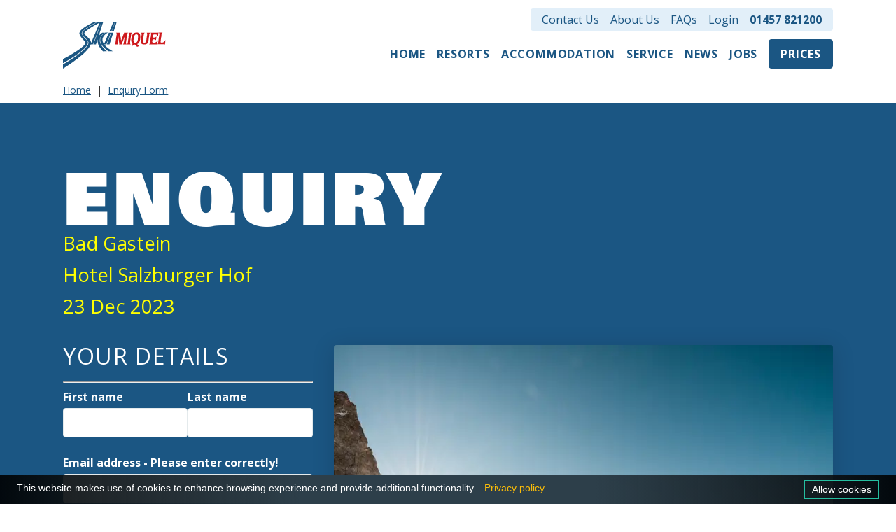

--- FILE ---
content_type: text/html; charset=utf-8
request_url: https://www.skimiquel.co.uk/enquiry-form/?PackageId=00000000-0000-0000-0000-000000000000&Resort=Bad%20Gastein&Accommodation=Hotel%20Salzburger%20Hof&DepartureDate=2023-12-23&Price=1252
body_size: 15569
content:

<!DOCTYPE html>
<html lang="en-GB" dir="ltr" class="js">
<head>
    <meta charset="UTF-8">

    <link rel="preconnect" href="https://Ski-Live-Umbraco-Cdn.azureedge.net/">
    <link rel="dns-prefetch" href="https://Ski-Live-Umbraco-Cdn.azureedge.net/">
    <link rel="preconnect" href="https://www.googletagmanager.com">
    <link rel="dns-prefetch" href="https://www.googletagmanager.com">
    <link rel="preconnect" href="https://fonts.googleapis.com">
    <link rel="dns-prefetch" href="https://fonts.googleapis.com">
    <link rel="preconnect" href="https://fonts.gstatic.com">
    <link rel="dns-prefetch" href="https://fonts.gstatic.com">

    <meta name="viewport" content="width=device-width, initial-scale=1, viewport-fit=cover">
    <meta http-equiv="X-UA-Compatible" content="IE=edge">
    <script>var d = document.documentElement.classList; d.remove('no-js'); d.add('js');</script>

    <link rel="preload" href="https://ski-live-umbraco-cdn.azureedge.net/Assets/dst/css/webfonts.css?v=3" as="style">
    <link rel="preload" href="https://fonts.googleapis.com/css2?family=Open+Sans:ital,wght@0,400;0,700;1,400;1,700&display=swap" as="style">

    <link rel="stylesheet" href="https://ski-live-umbraco-cdn.azureedge.net/Assets/dst/css/all.css?v=3" media="all">
    <link rel="stylesheet" href="https://ski-live-umbraco-cdn.azureedge.net/Assets/dst/css/additional.css?v=3" media="all">
    <link rel="stylesheet" media="print" onload="this.media='all'" href="https://ski-live-umbraco-cdn.azureedge.net/Assets/dst/css/webfonts.css?v=3">
    <link rel="stylesheet" media="print" onload="this.media='all'" href="https://fonts.googleapis.com/css2?family=Open+Sans:ital,wght@0,400;0,700;1,400;1,700&display=swap">

    <link rel="apple-touch-icon" sizes="180x180" href="https://ski-live-umbraco-cdn.azureedge.net/Assets/dst/icons/apple-touch-icon.png?v=3">
    <link rel="icon" type="image/png" sizes="32x32" href="https://ski-live-umbraco-cdn.azureedge.net/Assets/dst/icons/favicon-32x32.png?v=3">
    <link rel="icon" type="image/png" sizes="96x96" href="https://ski-live-umbraco-cdn.azureedge.net/Assets/dst/icons/firefox-96x96.png?v=3">
    <link rel="icon" type="image/png" sizes="16x16" href="https://ski-live-umbraco-cdn.azureedge.net/Assets/dst/icons/favicon-16x16.png?v=3">
    <link rel="manifest" href="https://ski-live-umbraco-cdn.azureedge.net/Assets/dst/icons/site.webmanifest?v=3">
    <link rel="mask-icon" href="https://ski-live-umbraco-cdn.azureedge.net/Assets/dst/icons/safari-pinned-tab.svg?v=3" color="#1c5681">
    <link rel="canonical" href="https://www.skimiquel.co.uk/enquiry-form/" />
    <meta name="msapplication-TileColor" content="#1c5681">
    <meta name="theme-color" content="#1c5681">
    <meta name="msapplication-config" content="https://ski-live-umbraco-cdn.azureedge.net/Assets/dst/icons/browserconfig.xml?v=3" />
    <meta name="facebook-domain-verification" content="j2wiubj8vuswuc1n00cyw4rbglco78" />
        <link rel="preload" href="https://hello.myfonts.net/count/3b9d7d" as="fetch" />

    <script>
        dataLayer = [{
            'buildNumber': '3'
        }];
    </script>

    <!-- Google Tag Manager -->
    <script>
        (function (w, d, s, l, i) {
            w[l] = w[l] || []; w[l].push({
                'gtm.start':
                    new Date().getTime(), event: 'gtm.js'
            }); var f = d.getElementsByTagName(s)[0],
                j = d.createElement(s), dl = l != 'dataLayer' ? '&l=' + l : ''; j.async = true; j.src =
                    'https://www.googletagmanager.com/gtm.js?id=' + i + dl; f.parentNode.insertBefore(j, f);
        })(window, document, 'script', 'dataLayer', 'GTM-NWNCNG7');
    </script>
    <!-- End Google Tag Manager -->
    
<meta property="og:type" content="website" />
<meta property="og:site_name" content="Ski Miquel Holidays">
<meta property="og:title" content="Catered Chalet-Hotel Ski Holidays 2025/26 | Ski Miquel Holidays" />
<meta property="og:description" content="Ski Miquel is an independent, family-run catered ski chalet-hotel holiday business set up in 1980. Specialising in flight-inclusive package chalet holidays to crowd-free resorts with extensive skiing, they&#x27;re one of the ski industry&#x27;s best-kept secrets.">
<meta property="og:url" content="https://www.skimiquel.co.uk/enquiry-form/?PackageId=a8552337-eb9c-ef11-8a69-0022483ed929&amp;Resort=Serre%20Chevalier&amp;Accommodation=Charlotte&amp;DepartureDate=2026-03-22&amp;Price=884" />
<meta property="og:image" content="https://ski-live-umbraco-cdn.azureedge.net/media/alwdzzms/freeride-1-reversed.jpg?width=2000&amp;height=980&amp;quality=60&amp;v=1d9fba1a3e153e0" />
<meta property="og:image:width" content="2000">
<meta property="og:image:height" content="980">

<meta name="twitter:card" content="summary_large_image">
<meta name="twitter:image" content="https://ski-live-umbraco-cdn.azureedge.net/media/alwdzzms/freeride-1-reversed.jpg?width=2000&amp;height=980&amp;quality=60&amp;v=1d9fba1a3e153e0">

    
                <meta name="robots" content="noindex" />
                
    <title>Catered Chalet-Hotel Ski Holidays 2025/26 | Ski Miquel Holidays</title>

</head>
<body>

    <!-- Google Tag Manager (noscript) -->
    <noscript>
        <iframe src="https://www.googletagmanager.com/ns.html?id=GTM-NWNCNG7"
                height="0" width="0" style="display:none;visibility:hidden"></iframe>
    </noscript>
    <!-- End Google Tag Manager (noscript) -->

    <div class="ski-site">

        <a data-module="ski-skiplink" href="#content" class="ski-skiplink">
            Skip to content
        </a>

        <div class="ski-wrapper">

            


<div data-module="ski-global-masthead" class="ski-global-masthead">
    <div class="ski-global-masthead__inner">
        <header class="ski-global-masthead__nameplate" role="banner">
            <a class="ski-global-masthead__logo-link" href="/">
                <img class="ski-global-masthead__logo" alt="Ski Miquel" src="https://ski-live-umbraco-cdn.azureedge.net/Assets/dst/images/logo.svg?v=3">
            </a>
        </header>
        <button class="ski-global-masthead__nav-toggle" id="mastheadToggleNav" type="button" hidden="hidden">
            <svg class="ski-icon ski-icon--menu" role="presentation" focusable="false">
                <use xlink:href="/Assets/dst/images/icons.svg?v=3#menu"></use>
            </svg>
            <span class="ski-sr">Toggle menu</span>
        </button>

            <a class="ski-global-masthead__phone" href="tel:&#x2B;441457821200">01457 821200</a>

        <nav class="ski-global-masthead__nav" id="navigation" role="navigation" aria-label="Main navigation">
            <ul class="ski-global-masthead__nav-list ski-global-masthead__nav-list--primary">

                    <li class="ski-global-masthead__nav-item">
                        <a class="ski-global-masthead__nav-link" href="/">
                            Home
                        </a>
                    </li>
                    <li class="ski-global-masthead__nav-item">
                        <a class="ski-global-masthead__nav-link" href="/resorts/">
                            Resorts
                        </a>
                    </li>
                    <li class="ski-global-masthead__nav-item">
                        <a class="ski-global-masthead__nav-link" href="/accommodation/">
                            Accommodation
                        </a>
                    </li>
                    <li class="ski-global-masthead__nav-item">
                        <a class="ski-global-masthead__nav-link" href="/service/">
                            Service
                        </a>
                    </li>
                    <li class="ski-global-masthead__nav-item">
                        <a class="ski-global-masthead__nav-link" href="/news/">
                            News
                        </a>
                    </li>
                    <li class="ski-global-masthead__nav-item">
                        <a class="ski-global-masthead__nav-link" href="/jobs/">
                            Jobs
                        </a>
                    </li>

                    <li class="ski-global-masthead__nav-item">
                        <a data-module="ski-button" class="ski-button" href="/package-prices/">
                            <span class="ski-button__text">Prices</span>
                        </a>
                    </li>

            </ul>
            <ul class="ski-global-masthead__nav-list ski-global-masthead__nav-list--secondary">

                        <li class="ski-global-masthead__nav-item">
                            <a class="ski-global-masthead__nav-link" href="/contact-us/">
                                Contact Us
                            </a>
                        </li>
                        <li class="ski-global-masthead__nav-item">
                            <a class="ski-global-masthead__nav-link" href="/information-pages/about-us/">
                                About Us
                            </a>
                        </li>
                        <li class="ski-global-masthead__nav-item">
                            <a class="ski-global-masthead__nav-link" href="/information-pages/faqs/">
                                FAQs
                            </a>
                        </li>
                        <li class="ski-global-masthead__nav-item">
                            <a class="ski-global-masthead__nav-link" href="/login/">
                                Login
                            </a>
                        </li>

                    <li class="ski-global-masthead__nav-item">
                        <a class="ski-global-masthead__nav-link" href="tel:&#x2B;441457821200">
                            <strong>01457 821200</strong>
                        </a>
                    </li>

            </ul>
        </nav>
    </div>
</div>

                <nav data-module="ski-breadcrumbs" aria-label="Breadcrumb" class="ski-breadcrumbs">
                    <ul class="ski-breadcrumbs__list">
                            <li class="ski-breadcrumbs__item">
                                <a class="ski-breadcrumbs__link" href="/">Home</a>
                            </li>
                            <li class="ski-breadcrumbs__item">
                                <a class="ski-breadcrumbs__link" href="/enquiry-form/">Enquiry Form</a>
                            </li>
                    </ul>
                </nav>
            <main id="content">

                


            
<div class="skit-contact">

    <div class="skit-contact__inner">

        <div class="skit-contact__header">

            <h1 class="ski-heading ski-heading--jumbotron">
                Enquiry
            </h1>

                <div class="resort-info">
                        <div class="resort-info__item">Bad Gastein</div>
                        <div class="resort-info__item">Hotel Salzburger Hof</div>
                        <div class="resort-info__item">23 Dec 2023</div>
                </div>

        </div>

        <div class="skit-contact__form">

<form action="/enquiry-form/?PackageId=00000000-0000-0000-0000-000000000000&amp;Resort=Bad%20Gastein&amp;Accommodation=Hotel%20Salzburger%20Hof&amp;DepartureDate=2023-12-23&amp;Price=1252" class="formWithProgress" enctype="multipart/form-data" id="form5a52f3771b1447b2a89541e06e618fc0" method="post">                    <h2 class="ski-heading ski-heading--title ski-heading--form">
                        YOUR DETAILS
                    </h2>
                    <hr />
                    <div class="ski-form-row enquiry-name">
                        <div>
                            <label class="ski-form-label">
                                First name
                            </label>
                            <input class="ski-input" id="Model_FirstName" name="Model.FirstName" required="" type="text" value="" />
                        </div>
                        <div>
                            <label class="ski-form-label">
                                Last name
                            </label>
                            <input class="ski-input" id="Model_LastName" name="Model.LastName" required="" type="text" value="" />
                        </div>
                    </div>
                    <div class="ski-form-row">
                        <label class="ski-form-label">
                            Email address - Please enter correctly!
                        </label>
                        <input class="ski-input" id="email-field" name="Model.Email" required="" type="email" value="" />
                    </div>
                    <div class="ski-form-row">
                        <label class="ski-form-label">
                            Mobile phone
                        </label>
                        <input class="ski-input" id="phone-field" name="Model.Phone" type="tel" value="" />
                    </div>
                    <h2 class="ski-heading ski-heading--title ski-heading--form">
                        YOUR HOLIDAY
                    </h2>
                    <hr />
                    <input type="hidden" name="Model.PackageId" id="Model_PackageId" value="00000000-0000-0000-0000-000000000000" />
                    <!-- Resort/Accommodation/Date selection -->
                    <div id="package-selection-container" style="margin-bottom: 1.5rem;">
                        <div id="resort-selection" class="ski-form-row">
                            <label class="ski-form-label">
                                Resort
                            </label>
                            <div data-module="ski-select" class="ski-select">
                                <select id="resort-select" name="ResortSelect" class="ski-select__input ski-input"></select>
                            </div>
                        </div>
                        <div id="accommodation-selection" class="ski-form-row">
                            <label class="ski-form-label">
                                Accommodation
                            </label>
                            <div data-module="ski-select" class="ski-select">
                                <select id="accommodation-select" class="ski-select__input ski-input"></select>
                            </div>
                        </div>
                        <div id="date-selection" class="ski-form-row">
                            <label class="ski-form-label">
                                Checkin / Checkout
                            </label>
                            <div data-module="ski-select" class="ski-select">
                                <select class="ski-select__input ski-input" id="package-select" name="Model.PackageId"></select>
                            </div>
                        </div>
                    </div>
                    <div class="ski-form-row">
                        <label class="ski-form-label">
                            Number of guests departing from
                        </label>

                        <table>
                                <tr>
                                    <td>
                                        Gatwick
                                    </td>
                                    <td style="padding-left: 20px;">
                                        <input class="ski-input" data-val="true" data-val-required="The Int32 field is required." id="Model_PreferredAirports_Gatwick_" name="Model.PreferredAirports[Gatwick]" required="" step="1" style="max-width: 50px;" type="number" value="" />
                                    </td>
                                </tr>
                                <tr>
                                    <td>
                                        Manchester
                                    </td>
                                    <td style="padding-left: 20px;">
                                        <input class="ski-input" data-val="true" data-val-required="The Int32 field is required." id="Model_PreferredAirports_Manchester_" name="Model.PreferredAirports[Manchester]" required="" step="1" style="max-width: 50px;" type="number" value="" />
                                    </td>
                                </tr>
                        </table>
                    </div>
                    <div id="message-container">
                        <h2 class="ski-heading ski-heading--title ski-heading--form" style="margin-bottom:0;">
                            YOUR MESSAGE
                        </h2>
                        <span>(state preferred room types, etc)</span>
                        <hr>
                        <div class="ski-form-row">
                            <textarea class="ski-input" id="Model_Message" name="Model.Message"  style="min-height: 250px"></textarea>
                        </div>
                    </div>
                    <div class="ski-form-row">
                        <script src="https://www.google.com/recaptcha/api.js" async defer></script>
                        <div class="g-recaptcha" data-sitekey="6LdhpTMsAAAAAKAvSCskcwkTymWcs8N9hsCPhAlK" data-theme="light" data-size="normal"></div>
                    </div>
                    <div class="ski-form-row button-container">
                        <button data-module="ski-button" class="ski-button buttonWithProgress" data-appearance="positive" type="submit">
                            <span class="ski-button__text">
                                SEND
                            </span>
                        </button>
                        <div class="spinner" style="display: none;"></div>
                    </div>
<input name="__RequestVerificationToken" type="hidden" value="CfDJ8OWj858oXkxJl6SFVXFBx3zx0EOPxnk7Vd4fmnl8RSmcXM1WRu9qNMwLq5_M1Jdzd3QIYA6x_Rt1BAPTTX8LkG-ZtqfR49B6CH4onq-DER424_3UI_FQTxuKP9xzd7orrzjZkpdC2K2nLQ4J8vxv9aw" /><input name="ufprt" type="hidden" value="CfDJ8OWj858oXkxJl6SFVXFBx3wBrobdughzdIXekrLobBfy0Khohhe5bV_J5x5GyL4Wbev_cTgBmFct-T6mG4EWqGvvOTnGp8zomG7cwAeIqzYbURSANLKt2XkCNeWn4oAPLE7QRBLLJ7WoRe87D_ixr3VeFHcPB_Zdryg2b0hRmi-9" /></form>

        </div>

        <div class="skit-contact__image">

            <div data-module="ski-image" class="ski-image">
                
                <picture>
                    <source type="image/webp" srcset="https://ski-live-umbraco-cdn.azureedge.net/media/jacjsxb4/_ap89092-edit-andyparant-com.jpeg?width=714&height=535&format=webp&quality=60&v=1da957205db00e0">
                    <source type="image/jpeg" srcset="https://ski-live-umbraco-cdn.azureedge.net/media/jacjsxb4/_ap89092-edit-andyparant-com.jpeg?width=714&height=535&quality=60&v=1da957205db00e0">
                    <img class="ski-image__image" alt="" title="" src="https://ski-live-umbraco-cdn.azureedge.net/media/jacjsxb4/_ap89092-edit-andyparant-com.jpeg?width=714&height=535&quality=60&v=1da957205db00e0" loading="lazy">
                </picture>
            
            </div>
        </div>

        <script>
            function initPage() {
                var addMessageLink = document.getElementById("add-message-link");
                var messageContainer = document.getElementById("message-container");

                if (addMessageLink && messageContainer) {
                    addMessageLink.addEventListener('click', function (e) {
                        e.preventDefault();
                        messageContainer.style.display = 'block';
                        addMessageLink.style.display = 'none';
                    });
                }


                var packages = [{"resortId":"b57ac8bb-7ed2-ea11-a813-000d3a7f1bbb","resortName":"Montgenèvre","accommodations":[{"accommodationId":"59dbc9bc-20d3-ea11-a813-000d3a7f1bbb","accommodationName":"Lucille","packages":[{"packageId":"4ba428b9-a325-f011-8c4d-000d3ad662da","packageName":"Lucille S45 01","checkinDate":"2025-12-07T00:00:00+00:00","checkoutDate":"2025-12-14T00:00:00+00:00"},{"packageId":"cabc1843-eb9c-ef11-8a69-0022483ed929","packageName":"Lucille S45 02","checkinDate":"2025-12-14T00:00:00+00:00","checkoutDate":"2025-12-21T00:00:00+00:00"},{"packageId":"0cbd1843-eb9c-ef11-8a69-0022483ed929","packageName":"Lucille S45 03","checkinDate":"2025-12-21T00:00:00+00:00","checkoutDate":"2025-12-28T00:00:00+00:00"},{"packageId":"2dbd1843-eb9c-ef11-8a69-0022483ed929","packageName":"Lucille S45 04","checkinDate":"2025-12-28T00:00:00+00:00","checkoutDate":"2026-01-04T00:00:00+00:00"},{"packageId":"4ebd1843-eb9c-ef11-8a69-0022483ed929","packageName":"Lucille S45 05","checkinDate":"2026-01-04T00:00:00+00:00","checkoutDate":"2026-01-11T00:00:00+00:00"},{"packageId":"72bd1843-eb9c-ef11-8a69-0022483ed929","packageName":"Lucille S45 06","checkinDate":"2026-01-11T00:00:00+00:00","checkoutDate":"2026-01-18T00:00:00+00:00"},{"packageId":"7cd21549-eb9c-ef11-8a69-0022483ed929","packageName":"Lucille S45 07","checkinDate":"2026-01-18T00:00:00+00:00","checkoutDate":"2026-01-25T00:00:00+00:00"},{"packageId":"aad21549-eb9c-ef11-8a69-0022483ed929","packageName":"Lucille S45 08","checkinDate":"2026-01-25T00:00:00+00:00","checkoutDate":"2026-02-01T00:00:00+00:00"},{"packageId":"e3d21549-eb9c-ef11-8a69-0022483ed929","packageName":"Lucille S45 09","checkinDate":"2026-02-01T00:00:00+00:00","checkoutDate":"2026-02-08T00:00:00+00:00"},{"packageId":"0fd31549-eb9c-ef11-8a69-0022483ed929","packageName":"Lucille S45 10","checkinDate":"2026-02-08T00:00:00+00:00","checkoutDate":"2026-02-15T00:00:00+00:00"},{"packageId":"37d31549-eb9c-ef11-8a69-0022483ed929","packageName":"Lucille S45 11","checkinDate":"2026-02-15T00:00:00+00:00","checkoutDate":"2026-02-22T00:00:00+00:00"},{"packageId":"5ad31549-eb9c-ef11-8a69-0022483ed929","packageName":"Lucille S45 12","checkinDate":"2026-02-22T00:00:00+00:00","checkoutDate":"2026-03-01T00:00:00+00:00"},{"packageId":"7dd31549-eb9c-ef11-8a69-0022483ed929","packageName":"Lucille S45 13","checkinDate":"2026-03-01T00:00:00+00:00","checkoutDate":"2026-03-08T00:00:00+00:00"},{"packageId":"a0d31549-eb9c-ef11-8a69-0022483ed929","packageName":"Lucille S45 14","checkinDate":"2026-03-08T00:00:00+00:00","checkoutDate":"2026-03-15T00:00:00+00:00"},{"packageId":"c4d31549-eb9c-ef11-8a69-0022483ed929","packageName":"Lucille S45 15","checkinDate":"2026-03-15T00:00:00+00:00","checkoutDate":"2026-03-22T00:00:00+00:00"},{"packageId":"e4d31549-eb9c-ef11-8a69-0022483ed929","packageName":"Lucille S45 16","checkinDate":"2026-03-22T00:00:00+00:00","checkoutDate":"2026-03-29T00:00:00+00:00"},{"packageId":"16d41549-eb9c-ef11-8a69-0022483ed929","packageName":"Lucille S45 17","checkinDate":"2026-03-29T00:00:00+00:00","checkoutDate":"2026-04-05T00:00:00+00:00"},{"packageId":"21240e4f-eb9c-ef11-8a69-0022483ed929","packageName":"Lucille S45 18","checkinDate":"2026-04-05T00:00:00+00:00","checkoutDate":"2026-04-12T00:00:00+00:00"},{"packageId":"b9bcd8ff-a325-f011-8c4e-000d3ad4d537","packageName":"Lucille S45 19","checkinDate":"2026-04-12T00:00:00+00:00","checkoutDate":"2026-04-19T00:00:00+00:00"}]},{"accommodationId":"6c2b00e6-542f-ed11-9db2-000d3ad62e78","accommodationName":"Elise","packages":[{"packageId":"eabc1843-eb9c-ef11-8a69-0022483ed929","packageName":"Elise S45 02","checkinDate":"2025-12-14T00:00:00+00:00","checkoutDate":"2025-12-21T00:00:00+00:00"},{"packageId":"1dbd1843-eb9c-ef11-8a69-0022483ed929","packageName":"Elise S45 03","checkinDate":"2025-12-21T00:00:00+00:00","checkoutDate":"2025-12-28T00:00:00+00:00"},{"packageId":"3ebd1843-eb9c-ef11-8a69-0022483ed929","packageName":"Elise S45 04","checkinDate":"2025-12-28T00:00:00+00:00","checkoutDate":"2026-01-04T00:00:00+00:00"},{"packageId":"5ebd1843-eb9c-ef11-8a69-0022483ed929","packageName":"Elise S45 05","checkinDate":"2026-01-04T00:00:00+00:00","checkoutDate":"2026-01-11T00:00:00+00:00"},{"packageId":"5fd21549-eb9c-ef11-8a69-0022483ed929","packageName":"Elise S45 06","checkinDate":"2026-01-11T00:00:00+00:00","checkoutDate":"2026-01-18T00:00:00+00:00"},{"packageId":"90d21549-eb9c-ef11-8a69-0022483ed929","packageName":"Elise S45 07","checkinDate":"2026-01-18T00:00:00+00:00","checkoutDate":"2026-01-25T00:00:00+00:00"},{"packageId":"cbd21549-eb9c-ef11-8a69-0022483ed929","packageName":"Elise S45 08","checkinDate":"2026-01-25T00:00:00+00:00","checkoutDate":"2026-02-01T00:00:00+00:00"},{"packageId":"f9d21549-eb9c-ef11-8a69-0022483ed929","packageName":"Elise S45 09","checkinDate":"2026-02-01T00:00:00+00:00","checkoutDate":"2026-02-08T00:00:00+00:00"},{"packageId":"26d31549-eb9c-ef11-8a69-0022483ed929","packageName":"Elise S45 10","checkinDate":"2026-02-08T00:00:00+00:00","checkoutDate":"2026-02-15T00:00:00+00:00"},{"packageId":"47d31549-eb9c-ef11-8a69-0022483ed929","packageName":"Elise S45 11","checkinDate":"2026-02-15T00:00:00+00:00","checkoutDate":"2026-02-22T00:00:00+00:00"},{"packageId":"6dd31549-eb9c-ef11-8a69-0022483ed929","packageName":"Elise S45 12","checkinDate":"2026-02-22T00:00:00+00:00","checkoutDate":"2026-03-01T00:00:00+00:00"},{"packageId":"8ed31549-eb9c-ef11-8a69-0022483ed929","packageName":"Elise S45 13","checkinDate":"2026-03-01T00:00:00+00:00","checkoutDate":"2026-03-08T00:00:00+00:00"},{"packageId":"b1d31549-eb9c-ef11-8a69-0022483ed929","packageName":"Elise S45 14","checkinDate":"2026-03-08T00:00:00+00:00","checkoutDate":"2026-03-15T00:00:00+00:00"},{"packageId":"d4d31549-eb9c-ef11-8a69-0022483ed929","packageName":"Elise S45 15","checkinDate":"2026-03-15T00:00:00+00:00","checkoutDate":"2026-03-22T00:00:00+00:00"},{"packageId":"fdd31549-eb9c-ef11-8a69-0022483ed929","packageName":"Elise S45 16","checkinDate":"2026-03-22T00:00:00+00:00","checkoutDate":"2026-03-29T00:00:00+00:00"},{"packageId":"0c240e4f-eb9c-ef11-8a69-0022483ed929","packageName":"Elise S45 17","checkinDate":"2026-03-29T00:00:00+00:00","checkoutDate":"2026-04-05T00:00:00+00:00"},{"packageId":"36240e4f-eb9c-ef11-8a69-0022483ed929","packageName":"Elise S45 18","checkinDate":"2026-04-05T00:00:00+00:00","checkoutDate":"2026-04-12T00:00:00+00:00"}]},{"accommodationId":"2614065d-df24-f011-8c4d-00224841585f","accommodationName":"Ava","packages":[{"packageId":"8365192c-a62a-f011-8c4d-7c1e521df49c","packageName":"Ava S45 02","checkinDate":"2025-12-14T00:00:00+00:00","checkoutDate":"2025-12-21T00:00:00+00:00"},{"packageId":"54ced755-a62a-f011-8c4d-7c1e521df49c","packageName":"Ava S45 03","checkinDate":"2025-12-21T00:00:00+00:00","checkoutDate":"2025-12-28T00:00:00+00:00"},{"packageId":"05e82368-a62a-f011-8c4d-7c1e521df49c","packageName":"Ava S45 04","checkinDate":"2025-12-28T00:00:00+00:00","checkoutDate":"2026-01-04T00:00:00+00:00"},{"packageId":"70f91f85-a62a-f011-8c4d-7c1e521df49c","packageName":"Ava S45 05","checkinDate":"2026-01-04T00:00:00+00:00","checkoutDate":"2026-01-11T00:00:00+00:00"},{"packageId":"fcb9bda0-a62a-f011-8c4d-7c1e521df49c","packageName":"Ava S45 06","checkinDate":"2026-01-11T00:00:00+00:00","checkoutDate":"2026-01-18T00:00:00+00:00"},{"packageId":"43bfd5d6-a62a-f011-8c4d-7c1e521df49c","packageName":"Ava S45 07","checkinDate":"2026-01-18T00:00:00+00:00","checkoutDate":"2026-01-25T00:00:00+00:00"},{"packageId":"17285803-a72a-f011-8c4d-7c1e521df49c","packageName":"Ava S45 08","checkinDate":"2026-01-25T00:00:00+00:00","checkoutDate":"2026-02-01T00:00:00+00:00"},{"packageId":"2a3c3828-a72a-f011-8c4d-7c1e521df49c","packageName":"Ava S45 09","checkinDate":"2026-02-01T00:00:00+00:00","checkoutDate":"2026-02-08T00:00:00+00:00"},{"packageId":"489c2461-a72a-f011-8c4d-7c1e521df49c","packageName":"Ava S45 10","checkinDate":"2026-02-08T00:00:00+00:00","checkoutDate":"2026-02-15T00:00:00+00:00"},{"packageId":"4b5abc85-a72a-f011-8c4d-7c1e521df49c","packageName":"Ava S45 11","checkinDate":"2026-02-15T00:00:00+00:00","checkoutDate":"2026-02-22T00:00:00+00:00"},{"packageId":"72b99fa0-a72a-f011-8c4d-7c1e521df49c","packageName":"Ava S45 12","checkinDate":"2026-02-22T00:00:00+00:00","checkoutDate":"2026-03-01T00:00:00+00:00"},{"packageId":"0e6789dd-a72a-f011-8c4d-7c1e521df49c","packageName":"Ava S45 13","checkinDate":"2026-03-01T00:00:00+00:00","checkoutDate":"2026-03-08T00:00:00+00:00"},{"packageId":"db0e25fe-a72a-f011-8c4d-7c1e521df49c","packageName":"Ava S45 14","checkinDate":"2026-03-08T00:00:00+00:00","checkoutDate":"2026-03-15T00:00:00+00:00"},{"packageId":"7bdfe418-a82a-f011-8c4d-7c1e521df49c","packageName":"Ava S45 15","checkinDate":"2026-03-15T00:00:00+00:00","checkoutDate":"2026-03-22T00:00:00+00:00"},{"packageId":"ef507d2f-a82a-f011-8c4d-7c1e521df49c","packageName":"Ava S45 16","checkinDate":"2026-03-22T00:00:00+00:00","checkoutDate":"2026-03-29T00:00:00+00:00"},{"packageId":"c537be3c-a82a-f011-8c4d-7c1e521df49c","packageName":"Ava S45 17","checkinDate":"2026-03-29T00:00:00+00:00","checkoutDate":"2026-04-05T00:00:00+00:00"},{"packageId":"d5d78b5d-a82a-f011-8c4d-7c1e521df49c","packageName":"Ava S45 18","checkinDate":"2026-04-05T00:00:00+00:00","checkoutDate":"2026-04-12T00:00:00+00:00"}]}]},{"resortId":"d52f543f-76f6-ee11-a1fe-000d3ad5bdc7","resortName":"Tignes","accommodations":[{"accommodationId":"9feb639c-76f6-ee11-a1fe-000d3ad5bdc7","accommodationName":"Rosset","packages":[{"packageId":"10a4430d-eb9c-ef11-8a69-0022483ed929","packageName":"Rosset S45 00","checkinDate":"2025-11-29T00:00:00+00:00","checkoutDate":"2025-12-06T00:00:00+00:00"},{"packageId":"29a4430d-eb9c-ef11-8a69-0022483ed929","packageName":"Rosset S45 01","checkinDate":"2025-12-06T00:00:00+00:00","checkoutDate":"2025-12-13T00:00:00+00:00"},{"packageId":"43a4430d-eb9c-ef11-8a69-0022483ed929","packageName":"Rosset S45 02","checkinDate":"2025-12-13T00:00:00+00:00","checkoutDate":"2025-12-20T00:00:00+00:00"},{"packageId":"5da4430d-eb9c-ef11-8a69-0022483ed929","packageName":"Rosset S45 03","checkinDate":"2025-12-20T00:00:00+00:00","checkoutDate":"2025-12-27T00:00:00+00:00"},{"packageId":"79a4430d-eb9c-ef11-8a69-0022483ed929","packageName":"Rosset S45 04","checkinDate":"2025-12-27T00:00:00+00:00","checkoutDate":"2026-01-03T00:00:00+00:00"},{"packageId":"9ea4430d-eb9c-ef11-8a69-0022483ed929","packageName":"Rosset S45 05","checkinDate":"2026-01-03T00:00:00+00:00","checkoutDate":"2026-01-10T00:00:00+00:00"},{"packageId":"bea4430d-eb9c-ef11-8a69-0022483ed929","packageName":"Rosset S45 06","checkinDate":"2026-01-10T00:00:00+00:00","checkoutDate":"2026-01-17T00:00:00+00:00"},{"packageId":"d1a4430d-eb9c-ef11-8a69-0022483ed929","packageName":"Rosset S45 07","checkinDate":"2026-01-17T00:00:00+00:00","checkoutDate":"2026-01-24T00:00:00+00:00"},{"packageId":"e4a4430d-eb9c-ef11-8a69-0022483ed929","packageName":"Rosset S45 08","checkinDate":"2026-01-24T00:00:00+00:00","checkoutDate":"2026-01-31T00:00:00+00:00"},{"packageId":"fea4430d-eb9c-ef11-8a69-0022483ed929","packageName":"Rosset S45 09","checkinDate":"2026-01-31T00:00:00+00:00","checkoutDate":"2026-02-07T00:00:00+00:00"},{"packageId":"16a5430d-eb9c-ef11-8a69-0022483ed929","packageName":"Rosset S45 10","checkinDate":"2026-02-07T00:00:00+00:00","checkoutDate":"2026-02-14T00:00:00+00:00"},{"packageId":"29a5430d-eb9c-ef11-8a69-0022483ed929","packageName":"Rosset S45 11","checkinDate":"2026-02-14T00:00:00+00:00","checkoutDate":"2026-02-21T00:00:00+00:00"},{"packageId":"3da5430d-eb9c-ef11-8a69-0022483ed929","packageName":"Rosset S45 12","checkinDate":"2026-02-21T00:00:00+00:00","checkoutDate":"2026-02-28T00:00:00+00:00"},{"packageId":"52a5430d-eb9c-ef11-8a69-0022483ed929","packageName":"Rosset S45 13","checkinDate":"2026-02-28T00:00:00+00:00","checkoutDate":"2026-03-07T00:00:00+00:00"},{"packageId":"f6573e13-eb9c-ef11-8a69-0022483ed929","packageName":"Rosset S45 14","checkinDate":"2026-03-07T00:00:00+00:00","checkoutDate":"2026-03-14T00:00:00+00:00"},{"packageId":"0c583e13-eb9c-ef11-8a69-0022483ed929","packageName":"Rosset S45 15","checkinDate":"2026-03-14T00:00:00+00:00","checkoutDate":"2026-03-21T00:00:00+00:00"},{"packageId":"20583e13-eb9c-ef11-8a69-0022483ed929","packageName":"Rosset S45 16","checkinDate":"2026-03-21T00:00:00+00:00","checkoutDate":"2026-03-28T00:00:00+00:00"},{"packageId":"3a583e13-eb9c-ef11-8a69-0022483ed929","packageName":"Rosset S45 17","checkinDate":"2026-03-28T00:00:00+00:00","checkoutDate":"2026-04-04T00:00:00+00:00"},{"packageId":"54583e13-eb9c-ef11-8a69-0022483ed929","packageName":"Rosset S45 18","checkinDate":"2026-04-04T00:00:00+00:00","checkoutDate":"2026-04-11T00:00:00+00:00"},{"packageId":"6d583e13-eb9c-ef11-8a69-0022483ed929","packageName":"Rosset S45 19","checkinDate":"2026-04-11T00:00:00+00:00","checkoutDate":"2026-04-18T00:00:00+00:00"},{"packageId":"5fbe5885-a425-f011-8c4e-6045bdd1343e","packageName":"Rosset S45 20","checkinDate":"2026-04-18T00:00:00+00:00","checkoutDate":"2026-04-25T00:00:00+00:00"}]}]},{"resortId":"075cb2a9-7ed2-ea11-a813-000d3a7f1bbb","resortName":"Bad Gastein","accommodations":[{"accommodationId":"135d5f21-7fd2-ea11-a813-000d3a7f1bbb","accommodationName":"Tannenburg","packages":[{"packageId":"88583e13-eb9c-ef11-8a69-0022483ed929","packageName":"Tannenburg S45 02","checkinDate":"2025-12-13T00:00:00+00:00","checkoutDate":"2025-12-20T00:00:00+00:00"},{"packageId":"a5583e13-eb9c-ef11-8a69-0022483ed929","packageName":"Tannenburg S45 03","checkinDate":"2025-12-20T00:00:00+00:00","checkoutDate":"2025-12-27T00:00:00+00:00"},{"packageId":"ca583e13-eb9c-ef11-8a69-0022483ed929","packageName":"Tannenburg S45 04","checkinDate":"2025-12-27T00:00:00+00:00","checkoutDate":"2026-01-03T00:00:00+00:00"},{"packageId":"ee583e13-eb9c-ef11-8a69-0022483ed929","packageName":"Tannenburg S45 05","checkinDate":"2026-01-03T00:00:00+00:00","checkoutDate":"2026-01-10T00:00:00+00:00"},{"packageId":"12593e13-eb9c-ef11-8a69-0022483ed929","packageName":"Tannenburg S45 06","checkinDate":"2026-01-10T00:00:00+00:00","checkoutDate":"2026-01-17T00:00:00+00:00"},{"packageId":"2e593e13-eb9c-ef11-8a69-0022483ed929","packageName":"Tannenburg S45 07","checkinDate":"2026-01-17T00:00:00+00:00","checkoutDate":"2026-01-24T00:00:00+00:00"},{"packageId":"54593e13-eb9c-ef11-8a69-0022483ed929","packageName":"Tannenburg S45 08","checkinDate":"2026-01-24T00:00:00+00:00","checkoutDate":"2026-01-31T00:00:00+00:00"},{"packageId":"79593e13-eb9c-ef11-8a69-0022483ed929","packageName":"Tannenburg S45 09","checkinDate":"2026-01-31T00:00:00+00:00","checkoutDate":"2026-02-07T00:00:00+00:00"},{"packageId":"74bc4919-eb9c-ef11-8a69-0022483ed929","packageName":"Tannenburg S45 10","checkinDate":"2026-02-07T00:00:00+00:00","checkoutDate":"2026-02-14T00:00:00+00:00"},{"packageId":"8dbc4919-eb9c-ef11-8a69-0022483ed929","packageName":"Tannenburg S45 11","checkinDate":"2026-02-14T00:00:00+00:00","checkoutDate":"2026-02-21T00:00:00+00:00"},{"packageId":"abbc4919-eb9c-ef11-8a69-0022483ed929","packageName":"Tannenburg S45 12","checkinDate":"2026-02-21T00:00:00+00:00","checkoutDate":"2026-02-28T00:00:00+00:00"},{"packageId":"c5bc4919-eb9c-ef11-8a69-0022483ed929","packageName":"Tannenburg S45 13","checkinDate":"2026-02-28T00:00:00+00:00","checkoutDate":"2026-03-07T00:00:00+00:00"},{"packageId":"eebc4919-eb9c-ef11-8a69-0022483ed929","packageName":"Tannenburg S45 14","checkinDate":"2026-03-07T00:00:00+00:00","checkoutDate":"2026-03-14T00:00:00+00:00"},{"packageId":"32bd4919-eb9c-ef11-8a69-0022483ed929","packageName":"Tannenburg S45 15","checkinDate":"2026-03-14T00:00:00+00:00","checkoutDate":"2026-03-21T00:00:00+00:00"},{"packageId":"55bd4919-eb9c-ef11-8a69-0022483ed929","packageName":"Tannenburg S45 16","checkinDate":"2026-03-21T00:00:00+00:00","checkoutDate":"2026-03-28T00:00:00+00:00"},{"packageId":"f80d421f-eb9c-ef11-8a69-0022483ed929","packageName":"Tannenburg S45 17","checkinDate":"2026-03-28T00:00:00+00:00","checkoutDate":"2026-04-04T00:00:00+00:00"}]},{"accommodationId":"08cfecdc-7d0c-eb11-a813-000d3a7fedbe","accommodationName":"Salzburger Hof","packages":[{"packageId":"97583e13-eb9c-ef11-8a69-0022483ed929","packageName":"Salzburger Hof S45 02","checkinDate":"2025-12-13T00:00:00+00:00","checkoutDate":"2025-12-20T00:00:00+00:00"},{"packageId":"b4583e13-eb9c-ef11-8a69-0022483ed929","packageName":"Salzburger Hof S45 03","checkinDate":"2025-12-20T00:00:00+00:00","checkoutDate":"2025-12-27T00:00:00+00:00"},{"packageId":"df583e13-eb9c-ef11-8a69-0022483ed929","packageName":"Salzburger Hof S45 04","checkinDate":"2025-12-27T00:00:00+00:00","checkoutDate":"2026-01-03T00:00:00+00:00"},{"packageId":"06593e13-eb9c-ef11-8a69-0022483ed929","packageName":"Salzburger Hof S45 05","checkinDate":"2026-01-03T00:00:00+00:00","checkoutDate":"2026-01-10T00:00:00+00:00"},{"packageId":"1e593e13-eb9c-ef11-8a69-0022483ed929","packageName":"Salzburger Hof S45 06","checkinDate":"2026-01-10T00:00:00+00:00","checkoutDate":"2026-01-17T00:00:00+00:00"},{"packageId":"46593e13-eb9c-ef11-8a69-0022483ed929","packageName":"Salzburger Hof S45 07","checkinDate":"2026-01-17T00:00:00+00:00","checkoutDate":"2026-01-24T00:00:00+00:00"},{"packageId":"66593e13-eb9c-ef11-8a69-0022483ed929","packageName":"Salzburger Hof S45 08","checkinDate":"2026-01-24T00:00:00+00:00","checkoutDate":"2026-01-31T00:00:00+00:00"},{"packageId":"8c593e13-eb9c-ef11-8a69-0022483ed929","packageName":"Salzburger Hof S45 09","checkinDate":"2026-01-31T00:00:00+00:00","checkoutDate":"2026-02-07T00:00:00+00:00"},{"packageId":"80bc4919-eb9c-ef11-8a69-0022483ed929","packageName":"Salzburger Hof S45 10","checkinDate":"2026-02-07T00:00:00+00:00","checkoutDate":"2026-02-14T00:00:00+00:00"},{"packageId":"9cbc4919-eb9c-ef11-8a69-0022483ed929","packageName":"Salzburger Hof S45 11","checkinDate":"2026-02-14T00:00:00+00:00","checkoutDate":"2026-02-21T00:00:00+00:00"},{"packageId":"b9bc4919-eb9c-ef11-8a69-0022483ed929","packageName":"Salzburger Hof S45 12","checkinDate":"2026-02-21T00:00:00+00:00","checkoutDate":"2026-02-28T00:00:00+00:00"},{"packageId":"d1bc4919-eb9c-ef11-8a69-0022483ed929","packageName":"Salzburger Hof S45 13","checkinDate":"2026-02-28T00:00:00+00:00","checkoutDate":"2026-03-07T00:00:00+00:00"},{"packageId":"1ebd4919-eb9c-ef11-8a69-0022483ed929","packageName":"Salzburger Hof S45 14","checkinDate":"2026-03-07T00:00:00+00:00","checkoutDate":"2026-03-14T00:00:00+00:00"},{"packageId":"46bd4919-eb9c-ef11-8a69-0022483ed929","packageName":"Salzburger Hof S45 15","checkinDate":"2026-03-14T00:00:00+00:00","checkoutDate":"2026-03-21T00:00:00+00:00"},{"packageId":"ea0d421f-eb9c-ef11-8a69-0022483ed929","packageName":"Salzburger Hof S45 16","checkinDate":"2026-03-21T00:00:00+00:00","checkoutDate":"2026-03-28T00:00:00+00:00"},{"packageId":"070e421f-eb9c-ef11-8a69-0022483ed929","packageName":"Salzburger Hof S45 17","checkinDate":"2026-03-28T00:00:00+00:00","checkoutDate":"2026-04-04T00:00:00+00:00"}]}]},{"resortId":"3866bbc7-7ed2-ea11-a813-000d3a7f1bbb","resortName":"Saalbach","accommodations":[{"accommodationId":"fb525ccf-20d3-ea11-a813-000d3a7f1bbb","accommodationName":"Christina","packages":[{"packageId":"400e421f-eb9c-ef11-8a69-0022483ed929","packageName":"Christina S45 02","checkinDate":"2025-12-13T00:00:00+00:00","checkoutDate":"2025-12-20T00:00:00+00:00"},{"packageId":"750e421f-eb9c-ef11-8a69-0022483ed929","packageName":"Christina S45 03","checkinDate":"2025-12-20T00:00:00+00:00","checkoutDate":"2025-12-27T00:00:00+00:00"},{"packageId":"9f0e421f-eb9c-ef11-8a69-0022483ed929","packageName":"Christina S45 04","checkinDate":"2025-12-27T00:00:00+00:00","checkoutDate":"2026-01-03T00:00:00+00:00"},{"packageId":"ce0e421f-eb9c-ef11-8a69-0022483ed929","packageName":"Christina S45 05","checkinDate":"2026-01-03T00:00:00+00:00","checkoutDate":"2026-01-10T00:00:00+00:00"},{"packageId":"e70e421f-eb9c-ef11-8a69-0022483ed929","packageName":"Christina S45 06","checkinDate":"2026-01-10T00:00:00+00:00","checkoutDate":"2026-01-17T00:00:00+00:00"},{"packageId":"020f421f-eb9c-ef11-8a69-0022483ed929","packageName":"Christina S45 07","checkinDate":"2026-01-17T00:00:00+00:00","checkoutDate":"2026-01-24T00:00:00+00:00"},{"packageId":"2f0f421f-eb9c-ef11-8a69-0022483ed929","packageName":"Christina S45 08","checkinDate":"2026-01-24T00:00:00+00:00","checkoutDate":"2026-01-31T00:00:00+00:00"},{"packageId":"590f421f-eb9c-ef11-8a69-0022483ed929","packageName":"Christina S45 09","checkinDate":"2026-01-31T00:00:00+00:00","checkoutDate":"2026-02-07T00:00:00+00:00"},{"packageId":"850f421f-eb9c-ef11-8a69-0022483ed929","packageName":"Christina S45 10","checkinDate":"2026-02-07T00:00:00+00:00","checkoutDate":"2026-02-14T00:00:00+00:00"},{"packageId":"ae0f421f-eb9c-ef11-8a69-0022483ed929","packageName":"Christina S45 11","checkinDate":"2026-02-14T00:00:00+00:00","checkoutDate":"2026-02-21T00:00:00+00:00"},{"packageId":"de5f3a25-eb9c-ef11-8a69-0022483ed929","packageName":"Christina S45 12","checkinDate":"2026-02-21T00:00:00+00:00","checkoutDate":"2026-02-28T00:00:00+00:00"},{"packageId":"fb5f3a25-eb9c-ef11-8a69-0022483ed929","packageName":"Christina S45 13","checkinDate":"2026-02-28T00:00:00+00:00","checkoutDate":"2026-03-07T00:00:00+00:00"},{"packageId":"17603a25-eb9c-ef11-8a69-0022483ed929","packageName":"Christina S45 14","checkinDate":"2026-03-07T00:00:00+00:00","checkoutDate":"2026-03-14T00:00:00+00:00"},{"packageId":"3b603a25-eb9c-ef11-8a69-0022483ed929","packageName":"Christina S45 15","checkinDate":"2026-03-14T00:00:00+00:00","checkoutDate":"2026-03-21T00:00:00+00:00"},{"packageId":"55603a25-eb9c-ef11-8a69-0022483ed929","packageName":"Christina S45 16","checkinDate":"2026-03-21T00:00:00+00:00","checkoutDate":"2026-03-28T00:00:00+00:00"},{"packageId":"6e603a25-eb9c-ef11-8a69-0022483ed929","packageName":"Christina S45 17","checkinDate":"2026-03-28T00:00:00+00:00","checkoutDate":"2026-04-04T00:00:00+00:00"}]},{"accommodationId":"a22c5724-97e0-eb11-bacb-002248401da1","accommodationName":"Siegmunds Hof","packages":[{"packageId":"610e421f-eb9c-ef11-8a69-0022483ed929","packageName":"Siegmunds Hof S45 02","checkinDate":"2025-12-13T00:00:00+00:00","checkoutDate":"2025-12-20T00:00:00+00:00"},{"packageId":"860e421f-eb9c-ef11-8a69-0022483ed929","packageName":"Siegmunds Hof S45 03","checkinDate":"2025-12-20T00:00:00+00:00","checkoutDate":"2025-12-27T00:00:00+00:00"},{"packageId":"bf0e421f-eb9c-ef11-8a69-0022483ed929","packageName":"Siegmunds Hof S45 04","checkinDate":"2025-12-27T00:00:00+00:00","checkoutDate":"2026-01-03T00:00:00+00:00"},{"packageId":"da0e421f-eb9c-ef11-8a69-0022483ed929","packageName":"Siegmunds Hof S45 05","checkinDate":"2026-01-03T00:00:00+00:00","checkoutDate":"2026-01-10T00:00:00+00:00"},{"packageId":"f40e421f-eb9c-ef11-8a69-0022483ed929","packageName":"Siegmunds Hof S45 06","checkinDate":"2026-01-10T00:00:00+00:00","checkoutDate":"2026-01-17T00:00:00+00:00"},{"packageId":"150f421f-eb9c-ef11-8a69-0022483ed929","packageName":"Siegmunds Hof S45 07","checkinDate":"2026-01-17T00:00:00+00:00","checkoutDate":"2026-01-24T00:00:00+00:00"},{"packageId":"460f421f-eb9c-ef11-8a69-0022483ed929","packageName":"Siegmunds Hof S45 08","checkinDate":"2026-01-24T00:00:00+00:00","checkoutDate":"2026-01-31T00:00:00+00:00"},{"packageId":"6f0f421f-eb9c-ef11-8a69-0022483ed929","packageName":"Siegmunds Hof S45 09","checkinDate":"2026-01-31T00:00:00+00:00","checkoutDate":"2026-02-07T00:00:00+00:00"},{"packageId":"9a0f421f-eb9c-ef11-8a69-0022483ed929","packageName":"Siegmunds Hof S45 10","checkinDate":"2026-02-07T00:00:00+00:00","checkoutDate":"2026-02-14T00:00:00+00:00"},{"packageId":"d05f3a25-eb9c-ef11-8a69-0022483ed929","packageName":"Siegmunds Hof S45 11","checkinDate":"2026-02-14T00:00:00+00:00","checkoutDate":"2026-02-21T00:00:00+00:00"},{"packageId":"ed5f3a25-eb9c-ef11-8a69-0022483ed929","packageName":"Siegmunds Hof S45 12","checkinDate":"2026-02-21T00:00:00+00:00","checkoutDate":"2026-02-28T00:00:00+00:00"},{"packageId":"0b603a25-eb9c-ef11-8a69-0022483ed929","packageName":"Siegmunds Hof S45 13","checkinDate":"2026-02-28T00:00:00+00:00","checkoutDate":"2026-03-07T00:00:00+00:00"},{"packageId":"27603a25-eb9c-ef11-8a69-0022483ed929","packageName":"Siegmunds Hof S45 14","checkinDate":"2026-03-07T00:00:00+00:00","checkoutDate":"2026-03-14T00:00:00+00:00"},{"packageId":"48603a25-eb9c-ef11-8a69-0022483ed929","packageName":"Siegmunds Hof S45 15","checkinDate":"2026-03-14T00:00:00+00:00","checkoutDate":"2026-03-21T00:00:00+00:00"},{"packageId":"62603a25-eb9c-ef11-8a69-0022483ed929","packageName":"Siegmunds Hof S45 16","checkinDate":"2026-03-21T00:00:00+00:00","checkoutDate":"2026-03-28T00:00:00+00:00"},{"packageId":"7d603a25-eb9c-ef11-8a69-0022483ed929","packageName":"Siegmunds Hof S45 17","checkinDate":"2026-03-28T00:00:00+00:00","checkoutDate":"2026-04-04T00:00:00+00:00"}]}]},{"resortId":"ab4ea5b5-7ed2-ea11-a813-000d3a7f1bbb","resortName":"Lauterbrunnen","accommodations":[{"accommodationId":"c6fb9fb0-20d3-ea11-a813-000d3a7f1bbb","accommodationName":"Rosa","packages":[{"packageId":"92603a25-eb9c-ef11-8a69-0022483ed929","packageName":"Rosa S45 02","checkinDate":"2025-12-13T00:00:00+00:00","checkoutDate":"2025-12-20T00:00:00+00:00"},{"packageId":"ca603a25-eb9c-ef11-8a69-0022483ed929","packageName":"Rosa S45 03","checkinDate":"2025-12-20T00:00:00+00:00","checkoutDate":"2025-12-27T00:00:00+00:00"},{"packageId":"f4603a25-eb9c-ef11-8a69-0022483ed929","packageName":"Rosa S45 04","checkinDate":"2025-12-27T00:00:00+00:00","checkoutDate":"2026-01-03T00:00:00+00:00"},{"packageId":"2b613a25-eb9c-ef11-8a69-0022483ed929","packageName":"Rosa S45 05","checkinDate":"2026-01-03T00:00:00+00:00","checkoutDate":"2026-01-10T00:00:00+00:00"},{"packageId":"31b1322b-eb9c-ef11-8a69-0022483ed929","packageName":"Rosa S45 06","checkinDate":"2026-01-10T00:00:00+00:00","checkoutDate":"2026-01-17T00:00:00+00:00"},{"packageId":"5ab1322b-eb9c-ef11-8a69-0022483ed929","packageName":"Rosa S45 07","checkinDate":"2026-01-17T00:00:00+00:00","checkoutDate":"2026-01-24T00:00:00+00:00"},{"packageId":"7fb1322b-eb9c-ef11-8a69-0022483ed929","packageName":"Rosa S45 08","checkinDate":"2026-01-24T00:00:00+00:00","checkoutDate":"2026-01-31T00:00:00+00:00"},{"packageId":"b3b1322b-eb9c-ef11-8a69-0022483ed929","packageName":"Rosa S45 09","checkinDate":"2026-01-31T00:00:00+00:00","checkoutDate":"2026-02-07T00:00:00+00:00"},{"packageId":"dcb1322b-eb9c-ef11-8a69-0022483ed929","packageName":"Rosa S45 10","checkinDate":"2026-02-07T00:00:00+00:00","checkoutDate":"2026-02-14T00:00:00+00:00"},{"packageId":"0fb2322b-eb9c-ef11-8a69-0022483ed929","packageName":"Rosa S45 11","checkinDate":"2026-02-14T00:00:00+00:00","checkoutDate":"2026-02-21T00:00:00+00:00"},{"packageId":"51b2322b-eb9c-ef11-8a69-0022483ed929","packageName":"Rosa S45 12","checkinDate":"2026-02-21T00:00:00+00:00","checkoutDate":"2026-02-28T00:00:00+00:00"},{"packageId":"83b2322b-eb9c-ef11-8a69-0022483ed929","packageName":"Rosa S45 13","checkinDate":"2026-02-28T00:00:00+00:00","checkoutDate":"2026-03-07T00:00:00+00:00"},{"packageId":"b1022b31-eb9c-ef11-8a69-0022483ed929","packageName":"Rosa S45 14","checkinDate":"2026-03-07T00:00:00+00:00","checkoutDate":"2026-03-14T00:00:00+00:00"},{"packageId":"db022b31-eb9c-ef11-8a69-0022483ed929","packageName":"Rosa S45 15","checkinDate":"2026-03-14T00:00:00+00:00","checkoutDate":"2026-03-21T00:00:00+00:00"},{"packageId":"14032b31-eb9c-ef11-8a69-0022483ed929","packageName":"Rosa S45 16","checkinDate":"2026-03-21T00:00:00+00:00","checkoutDate":"2026-03-28T00:00:00+00:00"},{"packageId":"4e032b31-eb9c-ef11-8a69-0022483ed929","packageName":"Rosa S45 17","checkinDate":"2026-03-28T00:00:00+00:00","checkoutDate":"2026-04-04T00:00:00+00:00"}]},{"accommodationId":"b2f7fb82-c30c-eb11-a813-000d3a7fedbe","accommodationName":"Silberhorn","packages":[{"packageId":"a0603a25-eb9c-ef11-8a69-0022483ed929","packageName":"Silberhorn S45 02","checkinDate":"2025-12-13T00:00:00+00:00","checkoutDate":"2025-12-20T00:00:00+00:00"},{"packageId":"d8603a25-eb9c-ef11-8a69-0022483ed929","packageName":"Silberhorn S45 03","checkinDate":"2025-12-20T00:00:00+00:00","checkoutDate":"2025-12-27T00:00:00+00:00"},{"packageId":"05613a25-eb9c-ef11-8a69-0022483ed929","packageName":"Silberhorn S45 04","checkinDate":"2025-12-27T00:00:00+00:00","checkoutDate":"2026-01-03T00:00:00+00:00"},{"packageId":"12b1322b-eb9c-ef11-8a69-0022483ed929","packageName":"Silberhorn S45 05","checkinDate":"2026-01-03T00:00:00+00:00","checkoutDate":"2026-01-10T00:00:00+00:00"},{"packageId":"3fb1322b-eb9c-ef11-8a69-0022483ed929","packageName":"Silberhorn S45 06","checkinDate":"2026-01-10T00:00:00+00:00","checkoutDate":"2026-01-17T00:00:00+00:00"},{"packageId":"66b1322b-eb9c-ef11-8a69-0022483ed929","packageName":"Silberhorn S45 07","checkinDate":"2026-01-17T00:00:00+00:00","checkoutDate":"2026-01-24T00:00:00+00:00"},{"packageId":"8bb1322b-eb9c-ef11-8a69-0022483ed929","packageName":"Silberhorn S45 08","checkinDate":"2026-01-24T00:00:00+00:00","checkoutDate":"2026-01-31T00:00:00+00:00"},{"packageId":"c4b1322b-eb9c-ef11-8a69-0022483ed929","packageName":"Silberhorn S45 09","checkinDate":"2026-01-31T00:00:00+00:00","checkoutDate":"2026-02-07T00:00:00+00:00"},{"packageId":"e9b1322b-eb9c-ef11-8a69-0022483ed929","packageName":"Silberhorn S45 10","checkinDate":"2026-02-07T00:00:00+00:00","checkoutDate":"2026-02-14T00:00:00+00:00"},{"packageId":"27b2322b-eb9c-ef11-8a69-0022483ed929","packageName":"Silberhorn S45 11","checkinDate":"2026-02-14T00:00:00+00:00","checkoutDate":"2026-02-21T00:00:00+00:00"},{"packageId":"63b2322b-eb9c-ef11-8a69-0022483ed929","packageName":"Silberhorn S45 12","checkinDate":"2026-02-21T00:00:00+00:00","checkoutDate":"2026-02-28T00:00:00+00:00"},{"packageId":"92022b31-eb9c-ef11-8a69-0022483ed929","packageName":"Silberhorn S45 13","checkinDate":"2026-02-28T00:00:00+00:00","checkoutDate":"2026-03-07T00:00:00+00:00"},{"packageId":"bf022b31-eb9c-ef11-8a69-0022483ed929","packageName":"Silberhorn S45 14","checkinDate":"2026-03-07T00:00:00+00:00","checkoutDate":"2026-03-14T00:00:00+00:00"},{"packageId":"e9022b31-eb9c-ef11-8a69-0022483ed929","packageName":"Silberhorn S45 15","checkinDate":"2026-03-14T00:00:00+00:00","checkoutDate":"2026-03-21T00:00:00+00:00"},{"packageId":"2d032b31-eb9c-ef11-8a69-0022483ed929","packageName":"Silberhorn S45 16","checkinDate":"2026-03-21T00:00:00+00:00","checkoutDate":"2026-03-28T00:00:00+00:00"},{"packageId":"5e032b31-eb9c-ef11-8a69-0022483ed929","packageName":"Silberhorn S45 17","checkinDate":"2026-03-28T00:00:00+00:00","checkoutDate":"2026-04-04T00:00:00+00:00"}]}]},{"resortId":"2bf5abd3-7ed2-ea11-a813-000d3a7f1bbb","resortName":"Serre Chevalier","accommodations":[{"accommodationId":"6be284ed-20d3-ea11-a813-000d3a7f1bbb","accommodationName":"Charlotte","packages":[{"packageId":"77032b31-eb9c-ef11-8a69-0022483ed929","packageName":"Charlotte S45 02","checkinDate":"2025-12-14T00:00:00+00:00","checkoutDate":"2025-12-21T00:00:00+00:00"},{"packageId":"97032b31-eb9c-ef11-8a69-0022483ed929","packageName":"Charlotte S45 03","checkinDate":"2025-12-21T00:00:00+00:00","checkoutDate":"2025-12-28T00:00:00+00:00"},{"packageId":"bd032b31-eb9c-ef11-8a69-0022483ed929","packageName":"Charlotte S45 04","checkinDate":"2025-12-28T00:00:00+00:00","checkoutDate":"2026-01-04T00:00:00+00:00"},{"packageId":"ec032b31-eb9c-ef11-8a69-0022483ed929","packageName":"Charlotte S45 05","checkinDate":"2026-01-04T00:00:00+00:00","checkoutDate":"2026-01-11T00:00:00+00:00"},{"packageId":"1a042b31-eb9c-ef11-8a69-0022483ed929","packageName":"Charlotte S45 06","checkinDate":"2026-01-11T00:00:00+00:00","checkoutDate":"2026-01-18T00:00:00+00:00"},{"packageId":"35542337-eb9c-ef11-8a69-0022483ed929","packageName":"Charlotte S45 07","checkinDate":"2026-01-18T00:00:00+00:00","checkoutDate":"2026-01-25T00:00:00+00:00"},{"packageId":"57542337-eb9c-ef11-8a69-0022483ed929","packageName":"Charlotte S45 08","checkinDate":"2026-01-25T00:00:00+00:00","checkoutDate":"2026-02-01T00:00:00+00:00"},{"packageId":"7a542337-eb9c-ef11-8a69-0022483ed929","packageName":"Charlotte S45 09","checkinDate":"2026-02-01T00:00:00+00:00","checkoutDate":"2026-02-08T00:00:00+00:00"},{"packageId":"a8542337-eb9c-ef11-8a69-0022483ed929","packageName":"Charlotte S45 10","checkinDate":"2026-02-08T00:00:00+00:00","checkoutDate":"2026-02-15T00:00:00+00:00"},{"packageId":"df542337-eb9c-ef11-8a69-0022483ed929","packageName":"Charlotte S45 11","checkinDate":"2026-02-15T00:00:00+00:00","checkoutDate":"2026-02-22T00:00:00+00:00"},{"packageId":"16552337-eb9c-ef11-8a69-0022483ed929","packageName":"Charlotte S45 12","checkinDate":"2026-02-22T00:00:00+00:00","checkoutDate":"2026-03-01T00:00:00+00:00"},{"packageId":"3b552337-eb9c-ef11-8a69-0022483ed929","packageName":"Charlotte S45 13","checkinDate":"2026-03-01T00:00:00+00:00","checkoutDate":"2026-03-08T00:00:00+00:00"},{"packageId":"5e552337-eb9c-ef11-8a69-0022483ed929","packageName":"Charlotte S45 14","checkinDate":"2026-03-08T00:00:00+00:00","checkoutDate":"2026-03-15T00:00:00+00:00"},{"packageId":"81552337-eb9c-ef11-8a69-0022483ed929","packageName":"Charlotte S45 15","checkinDate":"2026-03-15T00:00:00+00:00","checkoutDate":"2026-03-22T00:00:00+00:00"},{"packageId":"a8552337-eb9c-ef11-8a69-0022483ed929","packageName":"Charlotte S45 16","checkinDate":"2026-03-22T00:00:00+00:00","checkoutDate":"2026-03-29T00:00:00+00:00"},{"packageId":"d5552337-eb9c-ef11-8a69-0022483ed929","packageName":"Charlotte S45 17","checkinDate":"2026-03-29T00:00:00+00:00","checkoutDate":"2026-04-05T00:00:00+00:00"},{"packageId":"fc552337-eb9c-ef11-8a69-0022483ed929","packageName":"Charlotte S45 18","checkinDate":"2026-04-05T00:00:00+00:00","checkoutDate":"2026-04-12T00:00:00+00:00"}]}]},{"resortId":"9ba8aaaf-7ed2-ea11-a813-000d3a7f1bbb","resortName":"Baqueira","accommodations":[{"accommodationId":"2cd5d82a-330a-eb11-a813-000d3a7fedbe","accommodationName":"Montarto","packages":[{"packageId":"7d6a203d-eb9c-ef11-8a69-0022483ed929","packageName":"Montarto S45 02","checkinDate":"2025-12-14T00:00:00+00:00","checkoutDate":"2025-12-21T00:00:00+00:00"},{"packageId":"a26a203d-eb9c-ef11-8a69-0022483ed929","packageName":"Montarto S45 03","checkinDate":"2025-12-21T00:00:00+00:00","checkoutDate":"2025-12-28T00:00:00+00:00"},{"packageId":"c56a203d-eb9c-ef11-8a69-0022483ed929","packageName":"Montarto S45 04","checkinDate":"2025-12-28T00:00:00+00:00","checkoutDate":"2026-01-04T00:00:00+00:00"},{"packageId":"e76a203d-eb9c-ef11-8a69-0022483ed929","packageName":"Montarto S45 05","checkinDate":"2026-01-04T00:00:00+00:00","checkoutDate":"2026-01-11T00:00:00+00:00"},{"packageId":"2fa64e36-9431-f011-8c4d-7c1e521df49c","packageName":"Heliskiing Baq S45 WK05","checkinDate":"2026-01-04T00:00:00+00:00","checkoutDate":"2026-01-11T00:00:00+00:00"},{"packageId":"0d6b203d-eb9c-ef11-8a69-0022483ed929","packageName":"Montarto S45 06","checkinDate":"2026-01-11T00:00:00+00:00","checkoutDate":"2026-01-18T00:00:00+00:00"},{"packageId":"316c2bcd-9731-f011-8c4d-7c1e521df49c","packageName":"Heliskiing Baq S45 WK06","checkinDate":"2026-01-11T00:00:00+00:00","checkoutDate":"2026-01-18T00:00:00+00:00"},{"packageId":"436b203d-eb9c-ef11-8a69-0022483ed929","packageName":"Montarto S45 07","checkinDate":"2026-01-18T00:00:00+00:00","checkoutDate":"2026-01-25T00:00:00+00:00"},{"packageId":"776b203d-eb9c-ef11-8a69-0022483ed929","packageName":"Montarto S45 08","checkinDate":"2026-01-25T00:00:00+00:00","checkoutDate":"2026-02-01T00:00:00+00:00"},{"packageId":"a06b203d-eb9c-ef11-8a69-0022483ed929","packageName":"Montarto S45 09","checkinDate":"2026-02-01T00:00:00+00:00","checkoutDate":"2026-02-08T00:00:00+00:00"},{"packageId":"ca6b203d-eb9c-ef11-8a69-0022483ed929","packageName":"Montarto S45 10","checkinDate":"2026-02-08T00:00:00+00:00","checkoutDate":"2026-02-15T00:00:00+00:00"},{"packageId":"fc6b203d-eb9c-ef11-8a69-0022483ed929","packageName":"Montarto S45 11","checkinDate":"2026-02-15T00:00:00+00:00","checkoutDate":"2026-02-22T00:00:00+00:00"},{"packageId":"326c203d-eb9c-ef11-8a69-0022483ed929","packageName":"Montarto S45 12","checkinDate":"2026-02-22T00:00:00+00:00","checkoutDate":"2026-03-01T00:00:00+00:00"},{"packageId":"d3bb1843-eb9c-ef11-8a69-0022483ed929","packageName":"Montarto S45 13","checkinDate":"2026-03-01T00:00:00+00:00","checkoutDate":"2026-03-08T00:00:00+00:00"},{"packageId":"f8bb1843-eb9c-ef11-8a69-0022483ed929","packageName":"Montarto S45 14","checkinDate":"2026-03-08T00:00:00+00:00","checkoutDate":"2026-03-15T00:00:00+00:00"},{"packageId":"1abc1843-eb9c-ef11-8a69-0022483ed929","packageName":"Montarto S45 15","checkinDate":"2026-03-15T00:00:00+00:00","checkoutDate":"2026-03-22T00:00:00+00:00"},{"packageId":"47bc1843-eb9c-ef11-8a69-0022483ed929","packageName":"Montarto S45 16","checkinDate":"2026-03-22T00:00:00+00:00","checkoutDate":"2026-03-29T00:00:00+00:00"},{"packageId":"3a3bbc21-9831-f011-8c4d-7c1e521df49c","packageName":"Heliskiing Baq S45 WK16","checkinDate":"2026-03-22T00:00:00+00:00","checkoutDate":"2026-03-29T00:00:00+00:00"},{"packageId":"6fbc1843-eb9c-ef11-8a69-0022483ed929","packageName":"Montarto S45 17","checkinDate":"2026-03-29T00:00:00+00:00","checkoutDate":"2026-04-05T00:00:00+00:00"},{"packageId":"99bc1843-eb9c-ef11-8a69-0022483ed929","packageName":"Montarto S45 18","checkinDate":"2026-04-05T00:00:00+00:00","checkoutDate":"2026-04-12T00:00:00+00:00"}]},{"accommodationId":"e47608d6-c90c-eb11-a813-000d3a7fedbe","accommodationName":"Tuc Blanc","packages":[{"packageId":"b36a203d-eb9c-ef11-8a69-0022483ed929","packageName":"Tuc Blanc S45 03","checkinDate":"2025-12-21T00:00:00+00:00","checkoutDate":"2025-12-28T00:00:00+00:00"},{"packageId":"d66a203d-eb9c-ef11-8a69-0022483ed929","packageName":"Tuc Blanc S45 04","checkinDate":"2025-12-28T00:00:00+00:00","checkoutDate":"2026-01-04T00:00:00+00:00"},{"packageId":"f96a203d-eb9c-ef11-8a69-0022483ed929","packageName":"Tuc Blanc S45 05","checkinDate":"2026-01-04T00:00:00+00:00","checkoutDate":"2026-01-11T00:00:00+00:00"},{"packageId":"256b203d-eb9c-ef11-8a69-0022483ed929","packageName":"Tuc Blanc S45 06","checkinDate":"2026-01-11T00:00:00+00:00","checkoutDate":"2026-01-18T00:00:00+00:00"},{"packageId":"5d6b203d-eb9c-ef11-8a69-0022483ed929","packageName":"Tuc Blanc S45 07","checkinDate":"2026-01-18T00:00:00+00:00","checkoutDate":"2026-01-25T00:00:00+00:00"},{"packageId":"8f6b203d-eb9c-ef11-8a69-0022483ed929","packageName":"Tuc Blanc S45 08","checkinDate":"2026-01-25T00:00:00+00:00","checkoutDate":"2026-02-01T00:00:00+00:00"},{"packageId":"b76b203d-eb9c-ef11-8a69-0022483ed929","packageName":"Tuc Blanc S45 09","checkinDate":"2026-02-01T00:00:00+00:00","checkoutDate":"2026-02-08T00:00:00+00:00"},{"packageId":"e16b203d-eb9c-ef11-8a69-0022483ed929","packageName":"Tuc Blanc S45 10","checkinDate":"2026-02-08T00:00:00+00:00","checkoutDate":"2026-02-15T00:00:00+00:00"},{"packageId":"186c203d-eb9c-ef11-8a69-0022483ed929","packageName":"Tuc Blanc S45 11","checkinDate":"2026-02-15T00:00:00+00:00","checkoutDate":"2026-02-22T00:00:00+00:00"},{"packageId":"c0bb1843-eb9c-ef11-8a69-0022483ed929","packageName":"Tuc Blanc S45 12","checkinDate":"2026-02-22T00:00:00+00:00","checkoutDate":"2026-03-01T00:00:00+00:00"},{"packageId":"e6bb1843-eb9c-ef11-8a69-0022483ed929","packageName":"Tuc Blanc S45 13","checkinDate":"2026-03-01T00:00:00+00:00","checkoutDate":"2026-03-08T00:00:00+00:00"},{"packageId":"09bc1843-eb9c-ef11-8a69-0022483ed929","packageName":"Tuc Blanc S45 14","checkinDate":"2026-03-08T00:00:00+00:00","checkoutDate":"2026-03-15T00:00:00+00:00"},{"packageId":"31bc1843-eb9c-ef11-8a69-0022483ed929","packageName":"Tuc Blanc S45 15","checkinDate":"2026-03-15T00:00:00+00:00","checkoutDate":"2026-03-22T00:00:00+00:00"},{"packageId":"5cbc1843-eb9c-ef11-8a69-0022483ed929","packageName":"Tuc Blanc S45 16","checkinDate":"2026-03-22T00:00:00+00:00","checkoutDate":"2026-03-29T00:00:00+00:00"},{"packageId":"86bc1843-eb9c-ef11-8a69-0022483ed929","packageName":"Tuc Blanc S45 17","checkinDate":"2026-03-29T00:00:00+00:00","checkoutDate":"2026-04-05T00:00:00+00:00"},{"packageId":"b0bc1843-eb9c-ef11-8a69-0022483ed929","packageName":"Tuc Blanc S45 18","checkinDate":"2026-04-05T00:00:00+00:00","checkoutDate":"2026-04-12T00:00:00+00:00"}]}]},{"resortId":"8a60bca9-d92f-f011-8c4d-7c1e521df49c","resortName":"Alaska","accommodations":[{"accommodationId":"4e3fce4f-a430-f011-8c4d-7c1e521df49c","accommodationName":"Wilderness & Moose Lodges","packages":[{"packageId":"bc2beffa-a530-f011-8c4d-7c1e521df49c","packageName":"Alaska February 13-22","checkinDate":"2026-02-14T00:00:00+00:00","checkoutDate":"2026-02-21T00:00:00+00:00"},{"packageId":"13fa2531-a630-f011-8c4d-7c1e521df49c","packageName":"Alaska April 17-26","checkinDate":"2026-04-17T00:00:00+00:00","checkoutDate":"2026-04-24T00:00:00+00:00"}]}]}];
                var packageIdField = document.getElementById("Model_PackageId");

                var resortSelect = document.getElementById("resort-select");
                var accommodationSelect = document.getElementById("accommodation-select");
                var packageSelect = document.getElementById("package-select");
                var resortSelection = document.getElementById("resort-selection");
                var accommodationSelection = document.getElementById("accommodation-selection");
                var dateSelection = document.getElementById("date-selection");

                var resortFound = false;
                var accommodationFound = false;
                var packageFound = false;

                
                function updatePackageSelectRequired() {
                    if (packageIdField && packageIdField.value &&
                        packageIdField.value !== "00000000-0000-0000-0000-000000000000") 
                    {                        
                        packageSelect.removeAttribute('required');
                    } else if (dateSelection.style.display === 'none') 
                    {                        
                        packageSelect.removeAttribute('required');
                    } else {                        
                        packageSelect.setAttribute('required', '');
                    }
                }

                
                var form = document.querySelector('form.formWithProgress');
                if (form) {
                    form.addEventListener('submit', function (e) {
                        
                        updatePackageSelectRequired();
                    });
                }

                // query string parameters
                let urlSearchParams = new URLSearchParams(window.location.search);
                let resortName = urlSearchParams.get("Resort");
                let accommodationName = urlSearchParams.get("Accommodation");
                let departureDate = urlSearchParams.get("DepartureDate");

                function normalizeString(str) {
                    if (!str) return '';
                    return str.trim().toLowerCase().replace(/^hotel\s+/, '');
                }

                function dateToString(date) {
                    var dateObj = new Date(date);
                    var day = dateObj.getDate().toString().padStart(2, '0');
                    var month = dateObj.toLocaleString('default', { month: 'short' });
                    var year = dateObj.getFullYear();
                    return `${day}-${month}-${year}`;
                }

                function getEmptyOption() {
                    var node = document.createElement("option");
                    node.innerText = "";
                    node.disabled = true;
                    node.selected = true;
                    return node;
                }

                function setOptions(select, options, idProp, nameProp) {
                    select.innerHTML = '';
                    select.appendChild(getEmptyOption());
                    options.forEach(x => {
                        var node = document.createElement("option");
                        node.value = idProp(x);
                        node.innerText = nameProp(x);
                        select.appendChild(node);
                    });
                }


                var selectedResort = null;
                var selectedAccomm = null;


                setOptions(resortSelect, packages, (x) => x.resortId, (x) => x.resortName);

                // Resort dropdown
                resortSelect.onchange = (e) => {
                    selectedResort = packages.find(x => x.resortId == resortSelect.value);
                    setOptions(accommodationSelect, selectedResort.accommodations, (x) => x.accommodationId, (x) => x.accommodationName);
                    accommodationSelect.disabled = false;
                    packageSelect.disabled = true;
                    packageSelect.innerHTML = '';
                    packageSelect.appendChild(getEmptyOption());
                    updatePackageSelectRequired(); 
                };

                // Accommodation dropdown
                accommodationSelect.onchange = (e) => {
                    selectedAccomm = selectedResort.accommodations.find(x => x.accommodationId == accommodationSelect.value);
                    setOptions(packageSelect, selectedAccomm.packages, (x) => x.packageId, (x) => `${dateToString(x.checkinDate)} - ${dateToString(x.checkoutDate)}`);
                    packageSelect.disabled = false;
                    updatePackageSelectRequired(); 
                };

                // Package dropdown
                packageSelect.onchange = (e) => {
                    packageIdField.value = packageSelect.value;
                    updatePackageSelectRequired(); 
                };

                // package from query string parameters
                if (packageIdField && (!packageIdField.value || packageIdField.value === "00000000-0000-0000-0000-000000000000")) {
                    if (resortName || accommodationName) {
                        var normalizedResortName = normalizeString(resortName);
                        var normalizedAccommodationName = normalizeString(accommodationName);

                        // find matching resort
                        for (var i = 0; i < packages.length; i++) {
                            var r = packages[i];


                            if (normalizeString(r.resortName).includes(normalizedResortName) ||
                                normalizedResortName.includes(normalizeString(r.resortName))) {

                                resortFound = true;
                                selectedResort = r;


                                if (accommodationName) {
                                    for (var j = 0; j < selectedResort.accommodations.length; j++) {
                                        var a = selectedResort.accommodations[j];
                                        if (normalizeString(a.accommodationName).includes(normalizedAccommodationName) ||
                                            normalizedAccommodationName.includes(normalizeString(a.accommodationName))) {

                                            accommodationFound = true;
                                            selectedAccomm = a;


                                            if (departureDate) {
                                                var normalizedDepartureDate = dateToString(departureDate);
                                                var foundPackage = a.packages.find(p =>
                                                    dateToString(p.checkinDate) === normalizedDepartureDate);

                                                if (foundPackage) {
                                                    packageFound = true;
                                                    packageIdField.value = foundPackage.packageId;
                                                }
                                            }
                                            break;
                                        }
                                    }
                                }


                                break;
                            }
                        }
                    }
                } else {
                    // package ID already exists
                    packageFound = true;
                }


                if (packageIdField && packageIdField.value && packageIdField.value !== "00000000-0000-0000-0000-000000000000") {

                    packageFound = true;
                    resortSelection.style.display = 'none';
                    accommodationSelection.style.display = 'none';
                    dateSelection.style.display = 'none';

                } else {


                    if (packageFound) {

                        resortSelection.style.display = 'none';
                        accommodationSelection.style.display = 'none';
                        dateSelection.style.display = 'none';

                    } else if (resortFound && accommodationFound) {

                        resortSelection.style.display = 'none';
                        accommodationSelection.style.display = 'none';
                        setOptions(packageSelect, selectedAccomm.packages, (x) => x.packageId, (x) => `${dateToString(x.checkinDate)} - ${dateToString(x.checkoutDate)}`);
                    } else if (resortFound) {

                        resortSelection.style.display = 'none';
                        setOptions(accommodationSelect, selectedResort.accommodations, (x) => x.accommodationId, (x) => x.accommodationName);
                        accommodationSelect.disabled = false;
                        packageSelect.disabled = true;
                    } else {


                        accommodationSelect.disabled = true;
                        packageSelect.disabled = true;
                    }
                }


                if (resortFound && resortSelection.style.display !== 'none') {
                    resortSelect.value = selectedResort.resortId;
                }


                if (accommodationFound && accommodationSelection.style.display !== 'none') {
                    accommodationSelect.value = selectedAccomm.accommodationId;
                }

                
                updatePackageSelectRequired();
            }

            initPage();
        </script>
    </div>
</div>

<style>
   @media only screen and (max-width: 767px) {
        .skit-contact {
            padding: 2rem !important;
        }
    }

    .enquiry-name{
        display: flex;
        gap: 20px;
    }

    .enquiry-name div{
            flex: 1
    }

    .resort-info {
        color: #ffff00;
    }

    .resort-info__item {
        font-size: 1.7rem;
        margin-bottom: 5px;
    }

    .resort-info__back {
        margin-top: 10px;
    }

    .resort-info__link {
        color: white !important;
        text-decoration: underline;
        font-size: 0.9rem;
    }

    .add-message-link{
        color: white !important;
        text-decoration: none;
        border-bottom: 1px solid white;
        font-size: 1.3rem;
    }

    .general-enquiry-notice {
        color: #ffff00;
        font-size: 1.3rem;
        line-height: 1.5;
        max-width:500px;
    }

    .general-enquiry-notice p {
        margin: 0;
    }

    .general-enquiry-notice a 
    {
        color:white!important;
        text-decoration:none;
        border-bottom: 1px solid white;
    }
</style>



            </main>

            

<footer data-module="ski-global-footer" class="ski-global-footer" role="contentinfo">

        <div class="ski-global-footer__atol">
            <div class="ski-global-footer__inner">



                <svg class="ski-icon ski-icon--atol-protected-number ski-global-footer__atol-icon" role="presentation" focusable="false">
                    <use xlink:href="/Assets/dst/images/icons.svg?v=3#atol-protected-number"></use>
                </svg>
                <div class="ski-prose">

                    <p>
                        <strong>ATOL protected</strong><br>
                        ATOL is a financial protection scheme for holidaymakers. If an ATOL tour operator fails, the ATOL scheme ensures customers contracted with the ATOL holder for an air package or a flight do not lose the money paid or are not stranded abroad.
                    </p>

                </div>

            </div>
        </div>

    <div class="ski-global-footer__container">
        <div class="ski-global-footer__inner">
            <img class="ski-global-footer__logo" src="https://ski-live-umbraco-cdn.azureedge.net/Assets/dst/images/logo--white.png?v=3" alt="Ski Miquel logo">
            <div class="ski-global-footer__links">
                <ul class="ski-global-footer__list">

                        <li class="ski-global-footer__list-item">
                            <a class="ski-global-footer__list-link" href="/">Home</a>
                        </li>
                        <li class="ski-global-footer__list-item">
                            <a class="ski-global-footer__list-link" href="/information-pages/about-us/">About Us</a>
                        </li>
                        <li class="ski-global-footer__list-item">
                            <a class="ski-global-footer__list-link" href="/contact-us/">Contact Us</a>
                        </li>
                        <li class="ski-global-footer__list-item">
                            <a class="ski-global-footer__list-link" href="/resorts/">Resorts</a>
                        </li>
                        <li class="ski-global-footer__list-item">
                            <a class="ski-global-footer__list-link" href="/accommodation/">Accommodation</a>
                        </li>
                        <li class="ski-global-footer__list-item">
                            <a class="ski-global-footer__list-link" href="/service/">Service</a>
                        </li>
                        <li class="ski-global-footer__list-item">
                            <a class="ski-global-footer__list-link" href="/news/">News</a>
                        </li>
                        <li class="ski-global-footer__list-item">
                            <a class="ski-global-footer__list-link" href="/service/whats-included/">What&#x27;s Included?</a>
                        </li>
                        <li class="ski-global-footer__list-item">
                            <a class="ski-global-footer__list-link" href="/package-prices/">Package Prices</a>
                        </li>
                        <li class="ski-global-footer__list-item">
                            <a class="ski-global-footer__list-link" href="/information-pages/extras-prices/">Extras Prices</a>
                        </li>
                        <li class="ski-global-footer__list-item">
                            <a class="ski-global-footer__list-link" href="/information-pages/why-ski-miquel-uses-open-banking-for-payments/">Open Banking</a>
                        </li>
                        <li class="ski-global-footer__list-item">
                            <a class="ski-global-footer__list-link" href="/service/group-skiing-discounts/">Group Skiing Discounts</a>
                        </li>
                        <li class="ski-global-footer__list-item">
                            <a class="ski-global-footer__list-link" href="/service/a-chalet-hotel-ski-holiday/">Our Chalet Ski Holidays</a>
                        </li>
                        <li class="ski-global-footer__list-item">
                            <a class="ski-global-footer__list-link" href="/information-pages/terms-conditions/">Terms &amp; Conditions</a>
                        </li>
                        <li class="ski-global-footer__list-item">
                            <a class="ski-global-footer__list-link" href="/information-pages/data-privacy-policy/">Data Privacy Policy</a>
                        </li>
                        <li class="ski-global-footer__list-item">
                            <a class="ski-global-footer__list-link" href="/information-pages/practical-information/">Practical Information</a>
                        </li>
                        <li class="ski-global-footer__list-item">
                            <a class="ski-global-footer__list-link" href="/information-pages/flights-transfers/">Flights &amp; Transfers</a>
                        </li>
                        <li class="ski-global-footer__list-item">
                            <a class="ski-global-footer__list-link" href="/service/partnerships/">Partnerships</a>
                        </li>
                        <li class="ski-global-footer__list-item">
                            <a class="ski-global-footer__list-link" href="/jobs/">Jobs</a>
                        </li>

                </ul>
            </div>
            <div class="ski-global-footer__contact">
                <ul class="ski-global-footer__list">

                        <li class="ski-global-footer__list-item">
                            <a class="ski-global-footer__list-link" href="tel:&#x2B;441457821200"><strong>Call 01457 821200</strong></a>
                        </li>

                        <li class="ski-global-footer__list-item">
                            <a class="ski-global-footer__list-link" href="/contact-us/">Contact us</a>
                        </li>
                </ul>
                <div class="ski-global-footer__social">

                    <ul data-module="ski-social-links" class="ski-social-links">

                            <li class="ski-social-links__item">
                                <a class="ski-social-links__link" href="https://www.facebook.com/SkiMiquelHolidays">
                                    <svg class="ski-icon ski-icon--brand-facebook ski-social-links__icon" role="presentation" focusable="false">
                                        <use xlink:href="/Assets/dst/images/icons.svg?v=3#brand-facebook"></use>
                                    </svg>
                                    <span class="ski-sr">Like us on Facebook</span>
                                </a>
                            </li>


                            <li class="ski-social-links__item">
                                <a class="ski-social-links__link" href="https://www.instagram.com/skimiquelholidays">

                                    <svg class="ski-icon ski-icon--brand-instagram ski-social-links__icon" role="presentation" focusable="false">
                                        <use xlink:href="/Assets/dst/images/icons.svg?v=3#brand-instagram"></use>
                                    </svg>
                                    <span class="ski-sr">Follow us on Instagram</span>
                                </a>
                            </li>

                            <li class="ski-social-links__item">
                                <a class="ski-social-links__link" href="https://www.youtube.com/channel/UCh4kSy2rKMZfWf5_Y8zKMfQ/videos">

                                    <svg class="ski-icon ski-icon--brand-instagram ski-social-links__icon" role="presentation" focusable="false">
                                        <use xlink:href="/Assets/dst/images/icons.svg?v=3#brand-youtube"></use>
                                    </svg>
                                    <span class="ski-sr">Subscribe on YouTube</span>
                                </a>
                            </li>
                    </ul>

                </div>
            </div>
            <div class="ski-global-footer__newsletter">


                <form data-module="ski-form" class="ski-form" action="https://skimiquel.us5.list-manage.com/subscribe/post?u=b870459723abc423a79dba4b0&amp;id=d21385f63a" method="post" id="mc-embedded-subscribe-form" name="mc-embedded-subscribe-form" target="_blank" novalidate>

                    <fieldset class="ski-fieldset">
                        <legend class="ski-fieldset__legend">


                            <span class="ski-form-label">
                                Sign up for our newsletter
                            </span>

                        </legend>


                        <div class="ski-form-row mc-field-group">


                            <label class="ski-form-label ski-sr" for="GlobalEmailAddress">
                                Email address
                            </label>

                            <input class="ski-input" id="mce-EMAIL" name="EMAIL" placeholder="Your email address" required="" type="email">

                            <div style="position: absolute; left: -5000px;" aria-hidden="true"><input type="text" name="b_b870459723abc423a79dba4b0_d21385f63a" tabindex="-1" value=""></div>
                        </div>

                        <div id="mce-responses" class="clear">
                            <div class="response" id="mce-error-response" style="display:none"></div>
                            <div class="response" id="mce-success-response" style="display:none"></div>
                        </div>

                        <div class="ski-form-row">


                            <button data-module="ski-button" class="ski-button" data-appearance="ghost" data-layout="block" type="submit">
                                <span class="ski-button__text">Sign me up!</span>
                            </button>

                        </div>


                    </fieldset>


                </form>

            </div>
            <div class="ski-global-footer__legal">
            </div>
            <div class="ski-global-footer__legal">
                
                Ski Miquel,  PO Box 5487,  Hove,  BN52 9JZ,  UK
                <br />

                <small>&#xA9; 2026 Ski Miquel Limited. All rights reserved.</small>
            </div>
        </div>
    </div>
</footer>

        </div>
    </div>

    <script>
        var skiConfig = {
            quickBuyBtn: "Add to booking",
            quickBuyAddedText: "Added"
        };
    </script>
    <script src="https://ski-live-umbraco-cdn.azureedge.net/Assets/dst/js/all.js?v=3"></script>
    <script src="https://ski-live-umbraco-cdn.azureedge.net/Assets/dst/js/quickbuy.js?v=3"></script>

    <script src="https://ski-live-umbraco-cdn.azureedge.net/Assets/dst/js/cookiebar/cookiebar-latest.js?noGeoIp=1&amp;theme=momh&amp;tracking=momh&amp;always=momh&amp;bottom=momh&amp;hideDetailsBtn=momh&amp;showPolicyLink=momh&amp;privacyPage=%2finformation-pages%2fdata-privacy-policy%2f&amp;v=3" defer></script>

    <script>window.ski.initAll();</script>


</body>
</html>

--- FILE ---
content_type: text/html; charset=utf-8
request_url: https://www.google.com/recaptcha/api2/anchor?ar=1&k=6LdhpTMsAAAAAKAvSCskcwkTymWcs8N9hsCPhAlK&co=aHR0cHM6Ly93d3cuc2tpbWlxdWVsLmNvLnVrOjQ0Mw..&hl=en&v=PoyoqOPhxBO7pBk68S4YbpHZ&theme=light&size=normal&anchor-ms=20000&execute-ms=30000&cb=fj3rzbokadoi
body_size: 49725
content:
<!DOCTYPE HTML><html dir="ltr" lang="en"><head><meta http-equiv="Content-Type" content="text/html; charset=UTF-8">
<meta http-equiv="X-UA-Compatible" content="IE=edge">
<title>reCAPTCHA</title>
<style type="text/css">
/* cyrillic-ext */
@font-face {
  font-family: 'Roboto';
  font-style: normal;
  font-weight: 400;
  font-stretch: 100%;
  src: url(//fonts.gstatic.com/s/roboto/v48/KFO7CnqEu92Fr1ME7kSn66aGLdTylUAMa3GUBHMdazTgWw.woff2) format('woff2');
  unicode-range: U+0460-052F, U+1C80-1C8A, U+20B4, U+2DE0-2DFF, U+A640-A69F, U+FE2E-FE2F;
}
/* cyrillic */
@font-face {
  font-family: 'Roboto';
  font-style: normal;
  font-weight: 400;
  font-stretch: 100%;
  src: url(//fonts.gstatic.com/s/roboto/v48/KFO7CnqEu92Fr1ME7kSn66aGLdTylUAMa3iUBHMdazTgWw.woff2) format('woff2');
  unicode-range: U+0301, U+0400-045F, U+0490-0491, U+04B0-04B1, U+2116;
}
/* greek-ext */
@font-face {
  font-family: 'Roboto';
  font-style: normal;
  font-weight: 400;
  font-stretch: 100%;
  src: url(//fonts.gstatic.com/s/roboto/v48/KFO7CnqEu92Fr1ME7kSn66aGLdTylUAMa3CUBHMdazTgWw.woff2) format('woff2');
  unicode-range: U+1F00-1FFF;
}
/* greek */
@font-face {
  font-family: 'Roboto';
  font-style: normal;
  font-weight: 400;
  font-stretch: 100%;
  src: url(//fonts.gstatic.com/s/roboto/v48/KFO7CnqEu92Fr1ME7kSn66aGLdTylUAMa3-UBHMdazTgWw.woff2) format('woff2');
  unicode-range: U+0370-0377, U+037A-037F, U+0384-038A, U+038C, U+038E-03A1, U+03A3-03FF;
}
/* math */
@font-face {
  font-family: 'Roboto';
  font-style: normal;
  font-weight: 400;
  font-stretch: 100%;
  src: url(//fonts.gstatic.com/s/roboto/v48/KFO7CnqEu92Fr1ME7kSn66aGLdTylUAMawCUBHMdazTgWw.woff2) format('woff2');
  unicode-range: U+0302-0303, U+0305, U+0307-0308, U+0310, U+0312, U+0315, U+031A, U+0326-0327, U+032C, U+032F-0330, U+0332-0333, U+0338, U+033A, U+0346, U+034D, U+0391-03A1, U+03A3-03A9, U+03B1-03C9, U+03D1, U+03D5-03D6, U+03F0-03F1, U+03F4-03F5, U+2016-2017, U+2034-2038, U+203C, U+2040, U+2043, U+2047, U+2050, U+2057, U+205F, U+2070-2071, U+2074-208E, U+2090-209C, U+20D0-20DC, U+20E1, U+20E5-20EF, U+2100-2112, U+2114-2115, U+2117-2121, U+2123-214F, U+2190, U+2192, U+2194-21AE, U+21B0-21E5, U+21F1-21F2, U+21F4-2211, U+2213-2214, U+2216-22FF, U+2308-230B, U+2310, U+2319, U+231C-2321, U+2336-237A, U+237C, U+2395, U+239B-23B7, U+23D0, U+23DC-23E1, U+2474-2475, U+25AF, U+25B3, U+25B7, U+25BD, U+25C1, U+25CA, U+25CC, U+25FB, U+266D-266F, U+27C0-27FF, U+2900-2AFF, U+2B0E-2B11, U+2B30-2B4C, U+2BFE, U+3030, U+FF5B, U+FF5D, U+1D400-1D7FF, U+1EE00-1EEFF;
}
/* symbols */
@font-face {
  font-family: 'Roboto';
  font-style: normal;
  font-weight: 400;
  font-stretch: 100%;
  src: url(//fonts.gstatic.com/s/roboto/v48/KFO7CnqEu92Fr1ME7kSn66aGLdTylUAMaxKUBHMdazTgWw.woff2) format('woff2');
  unicode-range: U+0001-000C, U+000E-001F, U+007F-009F, U+20DD-20E0, U+20E2-20E4, U+2150-218F, U+2190, U+2192, U+2194-2199, U+21AF, U+21E6-21F0, U+21F3, U+2218-2219, U+2299, U+22C4-22C6, U+2300-243F, U+2440-244A, U+2460-24FF, U+25A0-27BF, U+2800-28FF, U+2921-2922, U+2981, U+29BF, U+29EB, U+2B00-2BFF, U+4DC0-4DFF, U+FFF9-FFFB, U+10140-1018E, U+10190-1019C, U+101A0, U+101D0-101FD, U+102E0-102FB, U+10E60-10E7E, U+1D2C0-1D2D3, U+1D2E0-1D37F, U+1F000-1F0FF, U+1F100-1F1AD, U+1F1E6-1F1FF, U+1F30D-1F30F, U+1F315, U+1F31C, U+1F31E, U+1F320-1F32C, U+1F336, U+1F378, U+1F37D, U+1F382, U+1F393-1F39F, U+1F3A7-1F3A8, U+1F3AC-1F3AF, U+1F3C2, U+1F3C4-1F3C6, U+1F3CA-1F3CE, U+1F3D4-1F3E0, U+1F3ED, U+1F3F1-1F3F3, U+1F3F5-1F3F7, U+1F408, U+1F415, U+1F41F, U+1F426, U+1F43F, U+1F441-1F442, U+1F444, U+1F446-1F449, U+1F44C-1F44E, U+1F453, U+1F46A, U+1F47D, U+1F4A3, U+1F4B0, U+1F4B3, U+1F4B9, U+1F4BB, U+1F4BF, U+1F4C8-1F4CB, U+1F4D6, U+1F4DA, U+1F4DF, U+1F4E3-1F4E6, U+1F4EA-1F4ED, U+1F4F7, U+1F4F9-1F4FB, U+1F4FD-1F4FE, U+1F503, U+1F507-1F50B, U+1F50D, U+1F512-1F513, U+1F53E-1F54A, U+1F54F-1F5FA, U+1F610, U+1F650-1F67F, U+1F687, U+1F68D, U+1F691, U+1F694, U+1F698, U+1F6AD, U+1F6B2, U+1F6B9-1F6BA, U+1F6BC, U+1F6C6-1F6CF, U+1F6D3-1F6D7, U+1F6E0-1F6EA, U+1F6F0-1F6F3, U+1F6F7-1F6FC, U+1F700-1F7FF, U+1F800-1F80B, U+1F810-1F847, U+1F850-1F859, U+1F860-1F887, U+1F890-1F8AD, U+1F8B0-1F8BB, U+1F8C0-1F8C1, U+1F900-1F90B, U+1F93B, U+1F946, U+1F984, U+1F996, U+1F9E9, U+1FA00-1FA6F, U+1FA70-1FA7C, U+1FA80-1FA89, U+1FA8F-1FAC6, U+1FACE-1FADC, U+1FADF-1FAE9, U+1FAF0-1FAF8, U+1FB00-1FBFF;
}
/* vietnamese */
@font-face {
  font-family: 'Roboto';
  font-style: normal;
  font-weight: 400;
  font-stretch: 100%;
  src: url(//fonts.gstatic.com/s/roboto/v48/KFO7CnqEu92Fr1ME7kSn66aGLdTylUAMa3OUBHMdazTgWw.woff2) format('woff2');
  unicode-range: U+0102-0103, U+0110-0111, U+0128-0129, U+0168-0169, U+01A0-01A1, U+01AF-01B0, U+0300-0301, U+0303-0304, U+0308-0309, U+0323, U+0329, U+1EA0-1EF9, U+20AB;
}
/* latin-ext */
@font-face {
  font-family: 'Roboto';
  font-style: normal;
  font-weight: 400;
  font-stretch: 100%;
  src: url(//fonts.gstatic.com/s/roboto/v48/KFO7CnqEu92Fr1ME7kSn66aGLdTylUAMa3KUBHMdazTgWw.woff2) format('woff2');
  unicode-range: U+0100-02BA, U+02BD-02C5, U+02C7-02CC, U+02CE-02D7, U+02DD-02FF, U+0304, U+0308, U+0329, U+1D00-1DBF, U+1E00-1E9F, U+1EF2-1EFF, U+2020, U+20A0-20AB, U+20AD-20C0, U+2113, U+2C60-2C7F, U+A720-A7FF;
}
/* latin */
@font-face {
  font-family: 'Roboto';
  font-style: normal;
  font-weight: 400;
  font-stretch: 100%;
  src: url(//fonts.gstatic.com/s/roboto/v48/KFO7CnqEu92Fr1ME7kSn66aGLdTylUAMa3yUBHMdazQ.woff2) format('woff2');
  unicode-range: U+0000-00FF, U+0131, U+0152-0153, U+02BB-02BC, U+02C6, U+02DA, U+02DC, U+0304, U+0308, U+0329, U+2000-206F, U+20AC, U+2122, U+2191, U+2193, U+2212, U+2215, U+FEFF, U+FFFD;
}
/* cyrillic-ext */
@font-face {
  font-family: 'Roboto';
  font-style: normal;
  font-weight: 500;
  font-stretch: 100%;
  src: url(//fonts.gstatic.com/s/roboto/v48/KFO7CnqEu92Fr1ME7kSn66aGLdTylUAMa3GUBHMdazTgWw.woff2) format('woff2');
  unicode-range: U+0460-052F, U+1C80-1C8A, U+20B4, U+2DE0-2DFF, U+A640-A69F, U+FE2E-FE2F;
}
/* cyrillic */
@font-face {
  font-family: 'Roboto';
  font-style: normal;
  font-weight: 500;
  font-stretch: 100%;
  src: url(//fonts.gstatic.com/s/roboto/v48/KFO7CnqEu92Fr1ME7kSn66aGLdTylUAMa3iUBHMdazTgWw.woff2) format('woff2');
  unicode-range: U+0301, U+0400-045F, U+0490-0491, U+04B0-04B1, U+2116;
}
/* greek-ext */
@font-face {
  font-family: 'Roboto';
  font-style: normal;
  font-weight: 500;
  font-stretch: 100%;
  src: url(//fonts.gstatic.com/s/roboto/v48/KFO7CnqEu92Fr1ME7kSn66aGLdTylUAMa3CUBHMdazTgWw.woff2) format('woff2');
  unicode-range: U+1F00-1FFF;
}
/* greek */
@font-face {
  font-family: 'Roboto';
  font-style: normal;
  font-weight: 500;
  font-stretch: 100%;
  src: url(//fonts.gstatic.com/s/roboto/v48/KFO7CnqEu92Fr1ME7kSn66aGLdTylUAMa3-UBHMdazTgWw.woff2) format('woff2');
  unicode-range: U+0370-0377, U+037A-037F, U+0384-038A, U+038C, U+038E-03A1, U+03A3-03FF;
}
/* math */
@font-face {
  font-family: 'Roboto';
  font-style: normal;
  font-weight: 500;
  font-stretch: 100%;
  src: url(//fonts.gstatic.com/s/roboto/v48/KFO7CnqEu92Fr1ME7kSn66aGLdTylUAMawCUBHMdazTgWw.woff2) format('woff2');
  unicode-range: U+0302-0303, U+0305, U+0307-0308, U+0310, U+0312, U+0315, U+031A, U+0326-0327, U+032C, U+032F-0330, U+0332-0333, U+0338, U+033A, U+0346, U+034D, U+0391-03A1, U+03A3-03A9, U+03B1-03C9, U+03D1, U+03D5-03D6, U+03F0-03F1, U+03F4-03F5, U+2016-2017, U+2034-2038, U+203C, U+2040, U+2043, U+2047, U+2050, U+2057, U+205F, U+2070-2071, U+2074-208E, U+2090-209C, U+20D0-20DC, U+20E1, U+20E5-20EF, U+2100-2112, U+2114-2115, U+2117-2121, U+2123-214F, U+2190, U+2192, U+2194-21AE, U+21B0-21E5, U+21F1-21F2, U+21F4-2211, U+2213-2214, U+2216-22FF, U+2308-230B, U+2310, U+2319, U+231C-2321, U+2336-237A, U+237C, U+2395, U+239B-23B7, U+23D0, U+23DC-23E1, U+2474-2475, U+25AF, U+25B3, U+25B7, U+25BD, U+25C1, U+25CA, U+25CC, U+25FB, U+266D-266F, U+27C0-27FF, U+2900-2AFF, U+2B0E-2B11, U+2B30-2B4C, U+2BFE, U+3030, U+FF5B, U+FF5D, U+1D400-1D7FF, U+1EE00-1EEFF;
}
/* symbols */
@font-face {
  font-family: 'Roboto';
  font-style: normal;
  font-weight: 500;
  font-stretch: 100%;
  src: url(//fonts.gstatic.com/s/roboto/v48/KFO7CnqEu92Fr1ME7kSn66aGLdTylUAMaxKUBHMdazTgWw.woff2) format('woff2');
  unicode-range: U+0001-000C, U+000E-001F, U+007F-009F, U+20DD-20E0, U+20E2-20E4, U+2150-218F, U+2190, U+2192, U+2194-2199, U+21AF, U+21E6-21F0, U+21F3, U+2218-2219, U+2299, U+22C4-22C6, U+2300-243F, U+2440-244A, U+2460-24FF, U+25A0-27BF, U+2800-28FF, U+2921-2922, U+2981, U+29BF, U+29EB, U+2B00-2BFF, U+4DC0-4DFF, U+FFF9-FFFB, U+10140-1018E, U+10190-1019C, U+101A0, U+101D0-101FD, U+102E0-102FB, U+10E60-10E7E, U+1D2C0-1D2D3, U+1D2E0-1D37F, U+1F000-1F0FF, U+1F100-1F1AD, U+1F1E6-1F1FF, U+1F30D-1F30F, U+1F315, U+1F31C, U+1F31E, U+1F320-1F32C, U+1F336, U+1F378, U+1F37D, U+1F382, U+1F393-1F39F, U+1F3A7-1F3A8, U+1F3AC-1F3AF, U+1F3C2, U+1F3C4-1F3C6, U+1F3CA-1F3CE, U+1F3D4-1F3E0, U+1F3ED, U+1F3F1-1F3F3, U+1F3F5-1F3F7, U+1F408, U+1F415, U+1F41F, U+1F426, U+1F43F, U+1F441-1F442, U+1F444, U+1F446-1F449, U+1F44C-1F44E, U+1F453, U+1F46A, U+1F47D, U+1F4A3, U+1F4B0, U+1F4B3, U+1F4B9, U+1F4BB, U+1F4BF, U+1F4C8-1F4CB, U+1F4D6, U+1F4DA, U+1F4DF, U+1F4E3-1F4E6, U+1F4EA-1F4ED, U+1F4F7, U+1F4F9-1F4FB, U+1F4FD-1F4FE, U+1F503, U+1F507-1F50B, U+1F50D, U+1F512-1F513, U+1F53E-1F54A, U+1F54F-1F5FA, U+1F610, U+1F650-1F67F, U+1F687, U+1F68D, U+1F691, U+1F694, U+1F698, U+1F6AD, U+1F6B2, U+1F6B9-1F6BA, U+1F6BC, U+1F6C6-1F6CF, U+1F6D3-1F6D7, U+1F6E0-1F6EA, U+1F6F0-1F6F3, U+1F6F7-1F6FC, U+1F700-1F7FF, U+1F800-1F80B, U+1F810-1F847, U+1F850-1F859, U+1F860-1F887, U+1F890-1F8AD, U+1F8B0-1F8BB, U+1F8C0-1F8C1, U+1F900-1F90B, U+1F93B, U+1F946, U+1F984, U+1F996, U+1F9E9, U+1FA00-1FA6F, U+1FA70-1FA7C, U+1FA80-1FA89, U+1FA8F-1FAC6, U+1FACE-1FADC, U+1FADF-1FAE9, U+1FAF0-1FAF8, U+1FB00-1FBFF;
}
/* vietnamese */
@font-face {
  font-family: 'Roboto';
  font-style: normal;
  font-weight: 500;
  font-stretch: 100%;
  src: url(//fonts.gstatic.com/s/roboto/v48/KFO7CnqEu92Fr1ME7kSn66aGLdTylUAMa3OUBHMdazTgWw.woff2) format('woff2');
  unicode-range: U+0102-0103, U+0110-0111, U+0128-0129, U+0168-0169, U+01A0-01A1, U+01AF-01B0, U+0300-0301, U+0303-0304, U+0308-0309, U+0323, U+0329, U+1EA0-1EF9, U+20AB;
}
/* latin-ext */
@font-face {
  font-family: 'Roboto';
  font-style: normal;
  font-weight: 500;
  font-stretch: 100%;
  src: url(//fonts.gstatic.com/s/roboto/v48/KFO7CnqEu92Fr1ME7kSn66aGLdTylUAMa3KUBHMdazTgWw.woff2) format('woff2');
  unicode-range: U+0100-02BA, U+02BD-02C5, U+02C7-02CC, U+02CE-02D7, U+02DD-02FF, U+0304, U+0308, U+0329, U+1D00-1DBF, U+1E00-1E9F, U+1EF2-1EFF, U+2020, U+20A0-20AB, U+20AD-20C0, U+2113, U+2C60-2C7F, U+A720-A7FF;
}
/* latin */
@font-face {
  font-family: 'Roboto';
  font-style: normal;
  font-weight: 500;
  font-stretch: 100%;
  src: url(//fonts.gstatic.com/s/roboto/v48/KFO7CnqEu92Fr1ME7kSn66aGLdTylUAMa3yUBHMdazQ.woff2) format('woff2');
  unicode-range: U+0000-00FF, U+0131, U+0152-0153, U+02BB-02BC, U+02C6, U+02DA, U+02DC, U+0304, U+0308, U+0329, U+2000-206F, U+20AC, U+2122, U+2191, U+2193, U+2212, U+2215, U+FEFF, U+FFFD;
}
/* cyrillic-ext */
@font-face {
  font-family: 'Roboto';
  font-style: normal;
  font-weight: 900;
  font-stretch: 100%;
  src: url(//fonts.gstatic.com/s/roboto/v48/KFO7CnqEu92Fr1ME7kSn66aGLdTylUAMa3GUBHMdazTgWw.woff2) format('woff2');
  unicode-range: U+0460-052F, U+1C80-1C8A, U+20B4, U+2DE0-2DFF, U+A640-A69F, U+FE2E-FE2F;
}
/* cyrillic */
@font-face {
  font-family: 'Roboto';
  font-style: normal;
  font-weight: 900;
  font-stretch: 100%;
  src: url(//fonts.gstatic.com/s/roboto/v48/KFO7CnqEu92Fr1ME7kSn66aGLdTylUAMa3iUBHMdazTgWw.woff2) format('woff2');
  unicode-range: U+0301, U+0400-045F, U+0490-0491, U+04B0-04B1, U+2116;
}
/* greek-ext */
@font-face {
  font-family: 'Roboto';
  font-style: normal;
  font-weight: 900;
  font-stretch: 100%;
  src: url(//fonts.gstatic.com/s/roboto/v48/KFO7CnqEu92Fr1ME7kSn66aGLdTylUAMa3CUBHMdazTgWw.woff2) format('woff2');
  unicode-range: U+1F00-1FFF;
}
/* greek */
@font-face {
  font-family: 'Roboto';
  font-style: normal;
  font-weight: 900;
  font-stretch: 100%;
  src: url(//fonts.gstatic.com/s/roboto/v48/KFO7CnqEu92Fr1ME7kSn66aGLdTylUAMa3-UBHMdazTgWw.woff2) format('woff2');
  unicode-range: U+0370-0377, U+037A-037F, U+0384-038A, U+038C, U+038E-03A1, U+03A3-03FF;
}
/* math */
@font-face {
  font-family: 'Roboto';
  font-style: normal;
  font-weight: 900;
  font-stretch: 100%;
  src: url(//fonts.gstatic.com/s/roboto/v48/KFO7CnqEu92Fr1ME7kSn66aGLdTylUAMawCUBHMdazTgWw.woff2) format('woff2');
  unicode-range: U+0302-0303, U+0305, U+0307-0308, U+0310, U+0312, U+0315, U+031A, U+0326-0327, U+032C, U+032F-0330, U+0332-0333, U+0338, U+033A, U+0346, U+034D, U+0391-03A1, U+03A3-03A9, U+03B1-03C9, U+03D1, U+03D5-03D6, U+03F0-03F1, U+03F4-03F5, U+2016-2017, U+2034-2038, U+203C, U+2040, U+2043, U+2047, U+2050, U+2057, U+205F, U+2070-2071, U+2074-208E, U+2090-209C, U+20D0-20DC, U+20E1, U+20E5-20EF, U+2100-2112, U+2114-2115, U+2117-2121, U+2123-214F, U+2190, U+2192, U+2194-21AE, U+21B0-21E5, U+21F1-21F2, U+21F4-2211, U+2213-2214, U+2216-22FF, U+2308-230B, U+2310, U+2319, U+231C-2321, U+2336-237A, U+237C, U+2395, U+239B-23B7, U+23D0, U+23DC-23E1, U+2474-2475, U+25AF, U+25B3, U+25B7, U+25BD, U+25C1, U+25CA, U+25CC, U+25FB, U+266D-266F, U+27C0-27FF, U+2900-2AFF, U+2B0E-2B11, U+2B30-2B4C, U+2BFE, U+3030, U+FF5B, U+FF5D, U+1D400-1D7FF, U+1EE00-1EEFF;
}
/* symbols */
@font-face {
  font-family: 'Roboto';
  font-style: normal;
  font-weight: 900;
  font-stretch: 100%;
  src: url(//fonts.gstatic.com/s/roboto/v48/KFO7CnqEu92Fr1ME7kSn66aGLdTylUAMaxKUBHMdazTgWw.woff2) format('woff2');
  unicode-range: U+0001-000C, U+000E-001F, U+007F-009F, U+20DD-20E0, U+20E2-20E4, U+2150-218F, U+2190, U+2192, U+2194-2199, U+21AF, U+21E6-21F0, U+21F3, U+2218-2219, U+2299, U+22C4-22C6, U+2300-243F, U+2440-244A, U+2460-24FF, U+25A0-27BF, U+2800-28FF, U+2921-2922, U+2981, U+29BF, U+29EB, U+2B00-2BFF, U+4DC0-4DFF, U+FFF9-FFFB, U+10140-1018E, U+10190-1019C, U+101A0, U+101D0-101FD, U+102E0-102FB, U+10E60-10E7E, U+1D2C0-1D2D3, U+1D2E0-1D37F, U+1F000-1F0FF, U+1F100-1F1AD, U+1F1E6-1F1FF, U+1F30D-1F30F, U+1F315, U+1F31C, U+1F31E, U+1F320-1F32C, U+1F336, U+1F378, U+1F37D, U+1F382, U+1F393-1F39F, U+1F3A7-1F3A8, U+1F3AC-1F3AF, U+1F3C2, U+1F3C4-1F3C6, U+1F3CA-1F3CE, U+1F3D4-1F3E0, U+1F3ED, U+1F3F1-1F3F3, U+1F3F5-1F3F7, U+1F408, U+1F415, U+1F41F, U+1F426, U+1F43F, U+1F441-1F442, U+1F444, U+1F446-1F449, U+1F44C-1F44E, U+1F453, U+1F46A, U+1F47D, U+1F4A3, U+1F4B0, U+1F4B3, U+1F4B9, U+1F4BB, U+1F4BF, U+1F4C8-1F4CB, U+1F4D6, U+1F4DA, U+1F4DF, U+1F4E3-1F4E6, U+1F4EA-1F4ED, U+1F4F7, U+1F4F9-1F4FB, U+1F4FD-1F4FE, U+1F503, U+1F507-1F50B, U+1F50D, U+1F512-1F513, U+1F53E-1F54A, U+1F54F-1F5FA, U+1F610, U+1F650-1F67F, U+1F687, U+1F68D, U+1F691, U+1F694, U+1F698, U+1F6AD, U+1F6B2, U+1F6B9-1F6BA, U+1F6BC, U+1F6C6-1F6CF, U+1F6D3-1F6D7, U+1F6E0-1F6EA, U+1F6F0-1F6F3, U+1F6F7-1F6FC, U+1F700-1F7FF, U+1F800-1F80B, U+1F810-1F847, U+1F850-1F859, U+1F860-1F887, U+1F890-1F8AD, U+1F8B0-1F8BB, U+1F8C0-1F8C1, U+1F900-1F90B, U+1F93B, U+1F946, U+1F984, U+1F996, U+1F9E9, U+1FA00-1FA6F, U+1FA70-1FA7C, U+1FA80-1FA89, U+1FA8F-1FAC6, U+1FACE-1FADC, U+1FADF-1FAE9, U+1FAF0-1FAF8, U+1FB00-1FBFF;
}
/* vietnamese */
@font-face {
  font-family: 'Roboto';
  font-style: normal;
  font-weight: 900;
  font-stretch: 100%;
  src: url(//fonts.gstatic.com/s/roboto/v48/KFO7CnqEu92Fr1ME7kSn66aGLdTylUAMa3OUBHMdazTgWw.woff2) format('woff2');
  unicode-range: U+0102-0103, U+0110-0111, U+0128-0129, U+0168-0169, U+01A0-01A1, U+01AF-01B0, U+0300-0301, U+0303-0304, U+0308-0309, U+0323, U+0329, U+1EA0-1EF9, U+20AB;
}
/* latin-ext */
@font-face {
  font-family: 'Roboto';
  font-style: normal;
  font-weight: 900;
  font-stretch: 100%;
  src: url(//fonts.gstatic.com/s/roboto/v48/KFO7CnqEu92Fr1ME7kSn66aGLdTylUAMa3KUBHMdazTgWw.woff2) format('woff2');
  unicode-range: U+0100-02BA, U+02BD-02C5, U+02C7-02CC, U+02CE-02D7, U+02DD-02FF, U+0304, U+0308, U+0329, U+1D00-1DBF, U+1E00-1E9F, U+1EF2-1EFF, U+2020, U+20A0-20AB, U+20AD-20C0, U+2113, U+2C60-2C7F, U+A720-A7FF;
}
/* latin */
@font-face {
  font-family: 'Roboto';
  font-style: normal;
  font-weight: 900;
  font-stretch: 100%;
  src: url(//fonts.gstatic.com/s/roboto/v48/KFO7CnqEu92Fr1ME7kSn66aGLdTylUAMa3yUBHMdazQ.woff2) format('woff2');
  unicode-range: U+0000-00FF, U+0131, U+0152-0153, U+02BB-02BC, U+02C6, U+02DA, U+02DC, U+0304, U+0308, U+0329, U+2000-206F, U+20AC, U+2122, U+2191, U+2193, U+2212, U+2215, U+FEFF, U+FFFD;
}

</style>
<link rel="stylesheet" type="text/css" href="https://www.gstatic.com/recaptcha/releases/PoyoqOPhxBO7pBk68S4YbpHZ/styles__ltr.css">
<script nonce="JND2HaHo_dSfpioBwO1CwQ" type="text/javascript">window['__recaptcha_api'] = 'https://www.google.com/recaptcha/api2/';</script>
<script type="text/javascript" src="https://www.gstatic.com/recaptcha/releases/PoyoqOPhxBO7pBk68S4YbpHZ/recaptcha__en.js" nonce="JND2HaHo_dSfpioBwO1CwQ">
      
    </script></head>
<body><div id="rc-anchor-alert" class="rc-anchor-alert"></div>
<input type="hidden" id="recaptcha-token" value="[base64]">
<script type="text/javascript" nonce="JND2HaHo_dSfpioBwO1CwQ">
      recaptcha.anchor.Main.init("[\x22ainput\x22,[\x22bgdata\x22,\x22\x22,\[base64]/[base64]/MjU1Ong/[base64]/[base64]/[base64]/[base64]/[base64]/[base64]/[base64]/[base64]/[base64]/[base64]/[base64]/[base64]/[base64]/[base64]/[base64]\\u003d\x22,\[base64]\\u003d\x22,\[base64]/w4ECw5rDuMKUw6xYbkfDqMKPIwHCqcKkwq50ejxPw7NsLsOnw5DCm8OSH1QVwq4RdsOfwpdtCQBqw6ZpTV3DssKpaCXDhmMRY8OLwrrCkMOXw53DqMOew5lsw5nDvsKMwoxCw7LDv8Ozwo7CmcO/Rhgcw5bCkMOxw4TDvTwfAgdww5/DucOEBH/DmW/DoMO4QFPCvcOTR8KywrvDt8Oqw6vCgsKZwo9tw5MtwqJkw5zDtm/[base64]/w75bwrjCjsKcwqEKBMKFewfCgj/ChyzChhDDt00rw4/Dr8KYJCI1w60ZbMOJwrQ0c8OPb3h3f8OgM8OVScOwwoDCjFzCqkg+KcOkJRjCqMKQwobDr1h2wqptGMOSI8OPw5rDkQB8w7PDiG5Ww6PCksKiwqDDgMOEwq3CjXLDmjZXw6vCuRHCs8KBOFgRw53DrsKLLlzCjcKZw5UUCVrDrnbChMKhwqLCpDs/wqPCiybCusOhw58KwoAXw47Dug0OKcKlw6jDn1kZC8OPUMKvOR7DiMKGVjzCrMKnw7M7wrweIxHCosOhwrMvacObwr4vbcOdVcOgCcOCPSZUw7sFwpFhw6HDl2vDhyvCosOPwqTCr8KhOsKsw4XCphnDmsO8QcOXdU8rGyoKJMKRwonCkhwJw4fChknCoDbCuBt/wofDv8KCw6dUMmstw7XClEHDnMKrNlw+w6Zuf8KRw4UcwrJxw6vDlFHDgHJmw4UzwrE5w5XDj8OCwoXDl8KOw4wNKcKCw5fCoT7DisOwR0PCtVHCn8O9EQzCk8K5anPCqMOtwp0VIDoWwqfDuHA7YMOHScOSwrzCryPCmcKHc8Oywp/DuDNnCSnCsxvDqMKPwo1CwqjCr8OQwqLDvwHDosKcw5TChBQ3wq3CtiHDk8KHPRkNCSvDq8OMdh3DoMKTwrcXw5nCjkotw4Rsw67CqA/CosO2w53CrMOVEMOpFcOzJMOXH8KFw4txSMOvw4rDqFV7X8O4McKdaMOFN8OTDSDCpMKmwrEVdAbCgRzDlcORw4PCqBMTwq1pwrjCnTPCqUN1woXDicKRw7LDtG1Vw5lqPMKBG8KWwrBKVMK/HGI9w7nCqTjDmsK8wpk0FcKuCTQ6wq0ww74BD3jDhxsow6QPwptiw7/CmV/CnmpIw43DgiwfCzDCmm1mwrfCrnDDiFXDvcKlG2Aow7HCgz3DkgrDu8KEw5/CtMK0w4xywqFeExTDvGB+w4vCmsKBIcKiwozCpsKAwpcAMcO2Q8O0wrd0w4E7cTIBeT3DjsOtw4bDuyLCoUbCqXnCgGEDAGksXzfChcK7R2kOw5DCjcKlwpVQI8OHwoJyeSrCrGMyw7nCtsO3w5LDmgYfaRnCpXJ7wqgdPsONw4fCpTXDvMO5w4Mgwrw0w49nw6Iww6/CuMOTw5nCs8OqHcKLw6F0w6LCpQ4Oa8ONB8K5w6DDtsK5wrHChsK9UMKvw4bClwF0wpFKwrl3XDLDnVLDgCtzdCMnwo5AD8OPBcKaw4F+JMK3HcO+SCYVw5vCgcKLw4PDvlfDkifDumBmw61mwq5/wpbCuQJCwrHCsz0WBcK7wpNkwo/Cm8KYw7sxwq18PMKzaHzDslhhF8K8ABYIwrvCicOPTcOJN1cPw6xSTcOPLMKAw4I2w6fDt8OuCQ5Ew6k/wofCvQPCgMOnasOgCCHDgMO7wp5ww6Idw7XDs2fDgFJ/woYXNDvDnjgXLcKcwrfDvGYcw7PCicOVT0Mpw4nDrcO/w5/Cp8KeUxt0wpoHwpzCoDM+U0nDkhPCp8KVwpXCsRxNKMK9GMOAwqDDpnfCknrCn8KiLHgtw7BuM2vDhMKLesOkw7HDi2LChMK6wqgAa0B4w6zCu8O6wrsTw5/DvmnDqArDgGUVw6LDr8OEw7/[base64]/CocK8wo3DhnI9w7BXwrHCv0lawp7Cm2zDiMKSw4Jfw7/DmcOAwrMofsOsPMOXwqXDjsKIwoFqflUyw7t4w6vChDXCogYnezwyMnrCmsKZdcKQwoNHI8OiecK+dRJkdcOeLjM4wrBJw7MlScKyfsOVwqDCiFvCsyEVMsKAwp/[base64]/DvsOvwrnCncKJwpdpwqnDhz4GUXjDhjvCuHJ/bjrDiH0aw4nChwcXO8OHXmFXUsOQwoXCjMOiw6DDgE0fXsKgW8KuYcKHwoABCMK2OMKVwpzDlHzCkcOawqliwrnCqGJBAF3DlMKOwqkkRTp+w6Eiw6g9HcOKw4HCjz1PwqAmGFHDh8Kkw58SwoHDlMK+U8O9RihCcH9/[base64]/Clk3Cl8O6DcKZw4RgZhVTwpEVKhUGw7rCr8KSw7zDscKswp/[base64]/d8O+w6ptGHfDmMOSw7nDrcOIwrPClMOLw4kRDcKuwqPDt8O3dRfCpcOWecO3w4Amw4XDuMK0w7dhLcKvHsKXwpoNw6vDvsOiTiXCoMKTw5TCvm0vwoVCHMKKwpkyAFPCm8OJKAIdwpfChHJDw6nDsEbCij/[base64]/DrsOnw7vDtsKdwqDCpsK4B8OHXC8jT1fDrMKHwqAUFMO/w4/DlnvCncOkwpjChcKUwrXCq8KfwrbCqMK2wpc7w7h0wo3CvsKqVVjDkMK0BTF6w5MnRxpXw7TDnXjCmkrDlMO8w5VuXHTCqxBPw6nCjwHCpcKvccOeT8KrYWPCnMKadl/Dv3wNUMKba8Ozw50/w6VPbTZ9wrQ4wq07bcK1TcKvwq4lDcO7w7jDv8K7BghBwr0xw6zDrjZiw5fDt8KPJTHDg8OEw489OMOoSMK5wpDClcOsK8OgcApSwro2fcONW8KSw77Dih8zwqhORh1PwrvCsMKpFsOaw4E2woHDisKuwpnCrwcBOsOqGMKiBQ/[base64]/CjcK6wpbCu8O1L8Kow4dFwqIXWsO7wp3CrnpPfcOWGcOowpBCOnfDmA3DkVTDixDDqcKew7JYw4/DlsO9w5V7EznCrH/[base64]/DiQHDosO9w7cHCWjCkX9gBsKmwp4Ywo3Dl8KIwrw+w5VLJMOBJ8K8wpFvP8K2wqnCl8K3w51hw7xSw5k+woJTMMOrwoMOPxHCqEUdw4DDqyTCosO6wpAoMFTCuiRiw7xiwqE/YsOOSMOMwr8kw5R+w5lWwqZqUVPDjALChyLDindXw6PDmsK9S8O5w6nDvcKaw6HCrMKNwq/CtsK9w5zDsMKbClFgKBV3wq/[base64]/V8OZDMKZF8KAwqUvwrNfEiIyecKjw5U9asKyw6PDv8Oxw5oNJgbCqsOFE8Kzw7vDm0/DoRkiwroRwrxKwpQxMsOTQcKYw44EHXjDg3HDuHzCscOAfQFMcSADw43Dp2l0D8Kgw4NCwpYDw4zDoFnCssKvNsOAfsKjHcOywrMZwr0BcEUYD0pkwroFw74bw6QqahnCkcOycMOjw7VXwovClMKLw6bCtXgWwqnCgsKhBsK1wo/Cu8K3MnTCim7DscKgwrjCrMKtYMObQx/CtsKjwrPCjSnCs8OKGDLCkMKUSkcUw7Mcw7HDlCrDlVTDlsO2w7YhG0DDnAzDtcK/QsOEVcONYcOcZjDDq1dAwrgGRcOsFBp7VixhwrTCn8KSAEXCnMK9w6XCjsOiY3UDZjXDpMOXZsORbSAEWFpDwpvDmD93w7PDl8OJBAgTw7/[base64]/wrgiARAgGksewobCpcKmwqJ9wprCvcOtQsODH8KoED7CjsOvI8OGEsOLw78na3/CiMOjBsO5esKxwqBlajdkwpvDg05pO8O3wrXDmsKvwpJ/w6fCvGVkU2VeccO5AMK5wrkzw5V8fMOsZ1R8woHCiWnDryLCgcK/w7LCjMKlwpwNw4NRFMO+w6fCnMKlXTrCsjdMwqLDgVBGw6AQUcO6CMKKKQcWwoZ3fsOvwpHCtMKgLsOJJMK4wo90YF/CmcKCAMOYbcKuLS0MwplGw7N4Q8O5wpzCtMOdwqR8BMKQazEnw7IUw47CqSbDs8Kbw7wtwrPDrMKYHMKyGMK0QjVSwqx7LTTDmcK5AFRDw5bCmsKOOMOdfQrDvC/Ci2ASV8K0E8OUacOCU8OMasOPO8KKw43CjBbDo1jDs8KkWG/Cm3fCu8K+f8KGwpHDusOZw7dGw5DCpH8EPUHCq8KNw7LDgyrClsKcw4gdNsOOJsO3RMKow5Nrw6fDiEjCrVzCh3DDhCfDghbDvsObwodwwqHCmMKcwrtMw6p5wo4ZwqMmw4fDpMKidDbDgD7CniHCmcO/[base64]/Dr8OMDHAbwpfDu8Oew6tYEitgwo/DuVfDoMKdPxjCkMOHw7LCmsKhwrbCjMKLwoQNwrnChEfChwXCjXzDqMKGHATDkMK/JsKsTMOyM2llw4DCvUTDhAEtw6PCkcO0wrFWN8KuDwFxRsKcw78zwrPCgMOvQcKscz4jwrrCr2PDr3cXKiTCjcOnwr1jwpp8wovCglHCkcOXY8KIwoIgN8O1IMKKw7vDp01kNMO7Zx7CpEvDhW0pE8OKw5XCr3poT8KNwpEUKcOeHC/CsMKfY8KmQMO5NjnCocO/[base64]/CpsOywpzCqcOpw40UIsKsXsOqw4LDrcK7w7caw4/CgsOfb0k6O0gFw41bEyEIwq0EwqoCWUPDgcKPw7hBw5JZGxXDgcKDTTjDngRAworDmcKHa3fCvj8SwoTCpsKsw7jDnMORwrNIwqQORFoWdMOLw5PCu0nCmn1pAHHDuMK0I8O5wqjDksKGw5LCisK/wpTCvwBRwqFyIcK7F8O/wp3CqD05woMIEcKPE8ObwozDjsOuwoEAZsKJwq5IAcKwQVQHw4bChcK+wpTDviNkUVVqEMKjwp7DpxBkw5EhD8OAwrtmY8KVw5fDtDtQwos+w7Ffwpx9w4zCiG/CocOnBifDuBzDrMO1ChnCh8KoQ0DCosOwZh0Tw6/CnCfCo8OUfMK0eT3CgsOVw5nDiMKTwq7DkHo9LiRMWsOxD219w6ZrRsKWw4A+E3E9w6DCgzQnHBVww5zDjsONGMOUwq9iw4Nxw4ETwpfDsFZtAxpbdTVZDEvCpMOySQstP3TDjDTDlzHDocOUIQJiEWYSTsKAwq/DjEJTEhIUw7/CpsOsGsOaw6MWTsO2IkY/En3ChMKiJhjCiBFnbMK6w5vCtcK2VMKiOsOOCS3Dk8OBwr/DtDHDsXhJVcKjwqnDncObw75bw6ADw4fCjGXCijVVIsODwonCj8KmLxRbLcKPwrtLwpTDnkXCgsKCT19Mw6kywq5BdMKOVFwcSsOMaMOMw6bCsTZswpV6wq3DkmoBwqd7w6DDr8OvQMKPw73DiXVjw7cXDxsMw5DDjMKnw4/DlcOEXXjCoEPCmMKdIiYOKTvDr8KfPsOUczZvNiYpEGHDlsO8HGEtAEsywojDriTDvsKlwopFw5jCk20WwpIgwoZUY1DCtcK8L8Oewo3DhcKbUcOPDMOyPEk7NC15UwITwo/[base64]/wqQGwp02wpdZYVrCuzvChDVwGcOsL3jDisKoJsKcZlTDhsOcAMOFCFvDvMOAdgDDmj3Dm8OOKcKwFh/DmcKWZEoMWiNnUMOqODkYw4JrRMKBw4Jqw5HCgFwQwq/CrMKgw43DtcKXFcORK3gsJU93TiDDu8K9HkRUUsKgdkPCjMKNw73DtDUyw6HCisKqVQ0bw7YwA8KVXcK1TirDncK0wogwGGXCg8OHPcKSw7gRwrDDnB/CmifDtggMw6Qnwr7CicOBwrwSc3HDsMOuw5TDs0lWwrnCucKNJ8Obw6vDnhXCkcO9wrbCl8OmwrvCksKCw6jDrG3DjcOZw5lCXgpRwoDCscO1w5bDtDZlCwnCiCVbbcKmc8OBw7DDl8Oww7B3wpwWFcO/[base64]/CmmvDlh7ClW9uw5txWSoULcKfSsKwGwJdLBdnH8O5wprDqzXCnsOrw47CiHbCpcOsw4oBP1/[base64]/Do8OFwr5QwpnCj3wmI8K6agPDszFrOyLCsDXCv8OIwrjCp8OpwrzDoBHCgHE5c8OFwrDCosOYZcOLw71jwoDDj8Kcwq1bwrkQw7YWDMO/wq5BfMOxw7IKw4NFOMKLw75Zwp/DnlVuw57DisOyeyjCsRhqaDnCjsOuPsKMw4PCoMKbwpROWyzCpsKJw5vDisO/XcKHcgbDsUsWw7p0w5TDlMKJwqbDocOVU8K6w5oswpwFwpnDvcOHZWkydip1w5Usw501w7LCvsKGw73Ckl3DvFXCsMKyAQDDiMOSa8OnasK8dsK5ZgDDhMODwo80wr/Ch3ByFibCncK4w4ssSsKFNEjCjEPDsn88wpdfQjduwo00fsOAQErCtivCp8Oiw7FVwrEkw7zDoVnDg8Kzw79Hwq1Tw6pjwpo6FQLCocKJwroHPcK7ecOOwo9zdCNYaQFHXsOfwqIWw4TDsWw8woHDhEgldMKZGcKNa8OcIsK/w5cPJMO8w7tCwprDoScYwrUeMsOrwpIqPGRSwowbc3bDjnAFwq5BDsOpw6jCiMK/AHd2wpFBGR/[base64]/w5bCjsKewrBkwqzDkcO4JMKewqDDr0TCvjU1JMOOMQfCn1DClEwKEGrCpsKzwoYUw5p4f8O2bRHCosODw4DDlsOibErDg8KGwpx6wrZdCEFIBMOmZSpswqzChcOday4QZGVHR8Kza8O4JiPCgTATVcKbFsO4VHEaw7/[base64]/woZKQU7Cr8KWwrjDrMKXwqXCs8OUwqR5UsODYjIywrnChMOcfBLDrXprYMO1F1XDhcOMwpBpS8K1wqVow5/DmMKrGBYpw5/CksKnIBgSw5fDjQzDp07DtcO9M8OnOwsAw57DqwPDgznDt2xzw55UEMO+wrPDm1Viwq1iwoE1FMKowqozOnnDk3vDm8OlwokDE8OOw4FHw6M7wpRJw4EJwqcyw5nDi8K0CFjCkV9Iw7cyw6LDrlHDiXdjw71Ywrtow78xwpjDpik7NcK1WsO0w4HCqMOnw7J/[base64]/DtcOsw6kUwqPDo8KYbSLDlgp8MT/Dgg5Rw5JDGk3DvTnCgcKWeiPDlMKGwpI/DStEI8OwFcKUw5/DscKqwqrCtGUwUVDCrMO5OcK5wqRySV7DnsK1wpvDvScxegrDgMKcXMKlwrLCuTBcwp9FwobCosONVsOow6fCpX3CjiMnw7XDgTZFwr/ChsKBwoHCicOpXcOhwoPDmUzCl3bDmHdfw4LDjUTCm8K/NEMoUcOWw6XDnhxDOiLDmsO7IcKFwqDDhjHDrcOqKMOqLEJLR8O3WsO6bgseXcOOBsOOwp7CrsKuwqDDjy9qw4t3w6HDqMOTBsKdf8KBFMOmO8O5fsKpw5HDp2HCqk/DompsAcKOw4HCu8Oawr/DucO6WsONwpzDn28nLCjCsiHDmhFjDcKJwpzDlXPDqWYePcOHwoBBwpJGXQ/Crngra8KiwoTCicOGw7lZMcKxOsKkw79Yw5Z8wp/DgMOcwrs7bnTCosKewrkGwrAcFcOFJ8K3w7vDjVIjT8KdWsKcw7bDhMKCQgdvw6XDuy7DnzbCjVRsNU0CLELDicO/[base64]/CvMOFwpXDvcOgwq4KFcK/[base64]/fMOuw7E9WMK4w6LDlMOBdm3CjB7CiMK4bMKTwpLCvBrCihQkOMOdJ8K5wpHDhC7DusKmw5rCkMOPwrpVHSDDg8KbGm90NMKDwrMswqVhwrPCtwtdwrZ8w47CgwIMeEcyOW3CnsOud8KYeiIPwqY1NcOKwpAsEMKuwrhrw5/DjH8ZeMKHDUFlOcOBMnnCiHLCu8OXaA/[base64]/[base64]/DiMKPwoHDnGoxcwoNw5wQeMKnw6XCrMO4QDRKw5hVCsOkX33CscKEwrZnMcOfUGbCkcKhCcKEOncVZcKRHw8jBgEVwqTDr8OCEcOawpJ8TgLCu3nCtsKSZzkEwqQWA8OSKzbDtcKWVRgFw6rDoMKbBm9QL8K5wrJ0MS1aKcKWXHzCn2PDum10dnzDgAJ/w5pvw78pCioPXnDDvcO9wrcVUMONDj9kesKOQntvwoIJwqTDj3dXVVPDjg/Dp8KzPcK1wrHCvidmScOjw5pib8KNBXnDhHcJHDIGOQPCg8OFw4DCpMKhwpTDqsOSBcKaWBQmw7vChUhEwpA0ccKka2vDnsOswqvCg8OAw6DCq8OSMMK7EMOowoLCvSPCusKUw5dRe0ZMw5zDnMOGWMOQPMKYMMKZwrd7PGEGeyxpYX3CoSDDqFTCvcKFwp/ChUPDhcOWXsKpUcOqOhA6wq1WMAkLwqg8wo/CksOewrYiUUDDk8K8wo/CtWvDisKxwqx/[base64]/Dp8OXwq3Diz5Cwp0KwoLDi0bDnsOUO8Olw4DDssKEc8KzWHkcVMOxwp7CjlDDjsKHVcORw6dHwqwEwrDDucOvw6HDh3TCksKmF8K0wp7DlsK1RMK/w44pw6Qdw4xtEcKgwoE6wphiMQvCrWzCpsKCCMOpwoXCsXTDp1VXXVPCvMO/w5jDksKNwqvCg8OMw5jDnBHCvmMHwqJ2w4vDi8KSwrHDlcOuwqrCuBzCocO6KVBUTipaw4rDojTDjcKrU8O5B8OFwobCkMO2SsK/w4bCgAnCmsOedMOIPz7Dlmg0woZawpp5ScOKwqDClBIiwoNoFisywobDkDHDnsOMecKww4DDmQZ3cnzDhGVuThHCv158w6B/XcKawqA0X8K4wq9OwpNgEcK6KcKHw5DDlMKtwoonDnTDkF/Cu3cFVls3w64LwpXDvcKlw59uY8OSw6/[base64]/IsOFD0YBXcO/dcKWbmLDmSDCtVBoQsOdw57DvMKCw4nDginCpsKmw5bDuHnDqhoSw41wwqIywqJqw7bDpMKmw4/DtsOOwpMiHwsvMk3DpsOtwqs7S8KLQGNTw7Qjw5zCpsKswpcEw7RZwrDCkcOCw5/Cj8OJw6YmIQ/Dn0jCtEITw5YBwrxfw4bDnWMCwokHVMKYaMKDwqnCm04OWMKsIcK2wpNaw74IwqcQw6LCvkUtwqx2FWBGL8OxPsOSwpzCt2EeQMOgZmhOe29SETwgw4zCqsK9w5VVw69XaCwSS8KBw7V2w70kwoDCpBtzw7LCrSc1wovCnhEZX1ItSA4pPn5wwqJvDMK/HMKKGzXCv1nCvcOXwqweXC7Ch0xDw6rDucKvw4fDtsORw73Dr8OSwqgGw5nCl2vDgMKOd8Kfw51yw5VHw4AKJMOYV2nDmBNow6DCosOjR3fDvAdewpxSHsK9w4nDq0zCo8KkawPDgsKUfmTDjMONAwzCmxPDumM6R8KXw74Gw4XClizCscKXw73DpcKgTcOswrJ0wq/DscOKwpZ0w5PChMKOa8Oow6YRU8OiUQxcw7rCmcK/woMREl3DhmfCtDA2WThkw6nCpcO/w4XCmMKrVcKDw7XDmkwmGsKJwptHwpzCosKaKA/[base64]/CpcKxw43CnjfDhMOGL2N3YkbCvUhTwqxEwoE0wo3CnH1WM8KDccOuNcOfwqAGY8OPwpTCiMKnORjDicK9w4ggN8OeWnRYw4pMXsOaVjo2eHsTw4MPRRlEa8OvZ8OTUsOZwqvDu8O2wrxIw5MtecOBwrJ/VHxBwpnDi2srRsO8anxRwqfDucKiwr9jw5rDkcOxI8OYw4HCuyLCq8OvAsO1w5vDslvCjS/CicOgwpk9wpbCl2TCi8OrDcKzDHvCl8OWB8KEdMOFw5NewqlJw5U6PTjCoXHDmXfCrsOuVlp4BzjCqkUAwrIGTgbCoMO/[base64]/ChUHDr8KRw6NgWTzCnsK+RT4kwpXDh8KUw7/DvBdpQ8KPwrBdw5YAO8OWBsO+a8KSwrg5GsOBMMKsYsOcwqLCpcKVBzssaTR/NVgmwps4w63DkcKmW8KHUlTDsMOKQ0YhcMOnKMOqw4LCgMKcYDh8w4HDrVLCmG3CmcK9wp3DjQcYw4l4einCnXvDpsKUwqhbHjcAChvDhUXCiVzCg8KZTsKqwovCkwEnwp/Cr8KjQ8KUGMOSwq0dHsOlRzg2FMKDw4EcEw46NsORw64ODD9Hw6bDoxMZw5nDrMK3GMOMFVbDkFQGbTrDohxfW8OPdsKpLcO7w7vCtMKdNGoAW8KoZSrDi8KYw4BLS3whZMK3Pwhywq3CtMKFQ8KqA8KHw4DCs8O+bcK5TcKFwrfCj8O/wrNow6bCnGprRQpcScKiRMK9ZH/Dk8OqwohxXjs0w7rCksKlB8KcDXPCvsOHRnx8wr9aU8KPD8Kdwpgxw7QOG8Omw6NdwrM+wp/DnsOGPBUXDMO/RTHCoTvCrcKzwpUEwp9MwpcXw7LDocOVw4PCvmPDrgXDncOPQsK2GjlWSEnDhDzCncK7PHp2TBVMB0bDrztrWHsIw7/Cq8KMIsK4KCA7w4fCnVDDtwrDusOkw47Ctzg3bcONwpcsC8KIRSDClQ7CscKPwr4iwojDqG/Du8KsRVQxw4DDiMO8RMOQG8O7w4DDqE3CqzMkUUXCgMOuwrnDs8O3RnTDjMOWw4vCi1xSZXrCtcOGJcKDC1HDicOsHMOnBFfDpsOTI8K2PCjDgcKgbMObw5gCwq5TwobCgcKxEcO+w417w59yYV/Cl8ORRcKrwpXCmcOywqtiw4vCrMOBdUsUwpPDpMOHwqFJwobCocK9w60nwqLCj2TDoklkFQl9w5RFwpPCm17DnDLDmlwSN1cQP8O0WsK/[base64]/Cm37Dniwlw7hcWsO2wptCw6bCslRtwqDDh8KrwoBhEsK6wqrCnFfDv8KDw7hvBi0Awr3CisOmw6HClTg2CXwVNF3CrsK3wrfChcOzwp1aw6d1w4fCmMKZw55WcUfChGvDoU5aUU/[base64]/SMOswpdPXl4KS8KDwqkDMlN9JyHDogbDpcO1DcOMw5Uew4h1FcOuw4c1dsO9woYARALDlMKnfMOvw4PDk8OEwpHCjzfDlsOOw5BjXsOiVsOXZD3CgjrCrsOEN0/Di8KyOsKTPUHDjcOWAygww5DDoMKWJMOSHnPCuC/DpcKvwpTDgmcUfWkSw6kMwr4jwojCvFbDgMK9wr/Dhzg6ABkiwrQHDAEjfirChcKEHcKcAmZINjnDisKJGFjDvsKRclnDncOdPsOuwqggwr80TxTCpcK/wrrCvsOAw6/Dh8Ohw6rDhMOVwoLCn8OTEsOJcj3Ck0fCvMO1asOGwpoCTCJnLQ7DiicwWDnCjz8Cw7gnJ3RyLMOHwr3DncO8w7TCh0bDqVvDmUsjZ8ObJsOtwqJeFjzDm3lawptswrjCnWRewq3CoHPCjVIsGjrDgQLCjDBWw7lyeMKrNcORO0nDr8KUwq/CmcOGw7rDhMOwL8OuOMOgwrl/wrXDq8KBwpcQwoTCs8KHKE3Cqwpuwq7DkQvCulTCqMKvwqESwpbCsnbCvhRBDcOIw47ChMKUMljCnsO/wpVNw5bDjB/[base64]/CMKqw74Bc8OlwrpfZ8KxwrPDk20OXGJfHDwYQcKMw6zDkMKJYcKxw5tmw4/CuTbCuyRMwpXCqmLCisK+wqQWwqnDsmPDskp9woUxw7PCtgQNwoM7w5HCvHnClAl/AW4BSQwzwqzClMOVCMKJeyIDQ8OSwoTCjsOqw6jCmMOlwqAXejnDiTcnw54oScKcwofDkXPCnsKiw40jwpLCqsK6RELCi8Oyw4zCukU2HzbCqMK+wr8kWkVSN8KOw6rCicKQNDsJwqDDrMOkw6XCuMO3wqAaLsOOS8OMw7ATw7TDnkJ/FSp3K8OTR3/CksOWdX16w77Ck8KHw6BfBB3ChArCqsOXA8OWQynCkSdAw6UIM2TDi8OyfMK5Al5fOMKfNE0Lwq12w7PCj8OeazTCg29Lw4/CssOXw7krw6rDscOUwo3DtkHDswF/[base64]/[base64]/[base64]/[base64]/CucOoQcOfwq8dwoTCulBjwocHwqtWw6bCi8Oge3nDl8Kiw7LDnmvDgcOWw5TDrMKgX8KUwqXDlzQvF8O7w7dlFEQuwp3CgR3DuDEhJHHCkjHCnk9CDsOCDQIMwpwUw7dbwoTCjwHDjA/ClsOEOHFNaMOqShHDq1E7Ak90wq/[base64]/[base64]/[base64]/KcK2ITbCjcKXwpEJScKBPGdoE8Opwrpmwq8KKsK/[base64]/HV8Mb8K3IcK7SX/CimPCt8OQYQPChcKjK8OIYMKJwqNHCcO1fsOFODFtScKuwoVid2DDl8OXRcOCLcObXTfDmcOXw7/CpMOVNnXDhQhIw64Hw4/DmcKgw4puwqNXw6XCpsOGwp8Hw4EPw4s9w6zCqcKawrfDgg/[base64]/[base64]/CoAdQwqTDiShMw6UMwolDPsOJw68CJsKhIMOuwoVLGcKbJXHCrAXCjMOYw687HsOmwpHDqHjDssKDdsKjC8KBw7QNNRFrwrxEwrrCpcOMwp98w4kpa2FTeBrDqMKzMcKbw7XCiMKdw4d7wp0NIsKxEVbCvMKbw73DtMOzwq4kacOARSnDjcKxwp3DpCsiN8OOdg/[base64]/Du8KRwoYmwrNEwrLCgWYkTzHChcK6wrjDpMKYw4HCoQIQB0Ecw6F3w6jCmm1SUHbCkVHCoMOFwpvDoW3CrcO4JT3CmsKrYUzDksOqw4kcS8KMw5vCtHbDlcO7GsKfYcO9wrPDtWvCpcKkTMOxw4/DlxV/w61WfsO4wpXDkWIPw4M4wqzCulzCsxIgw6DDlVnDj0RRCMKqBU7DuHVTZsKiTkNlHsKiTsODQwHCsFjClMKZGR9Qw79Hw6IBXcK2wrTCocOYcSLCiMOVw5Rfw6kFwowla0vCjsKkwrg/wrrCsXvCmjzCscOTC8KnTnxTXy9zw7XDvRUpw5zDssKTw5jCszlPL2zCvMOjNsKLwrtGB2sGUsOlDcOMHQJ6U2nDjsOca1B1wp9Gwrd6OsKDw4nDr8K/FMO2w58PS8OHwqrCpGXDsyNuO1B0CMOyw7Aew6F2eg9Ow73DoxbCqcO2NsOiZDXClcO8w7c/w4gNVsONIVTDpVfCr8KGwq12WcKBVUcKw4PCjMOMw51Pw5rCs8KoS8OLLQ93wqB+ODd/wrV9wrbCslXDlnzDhsKiw7rDp8KCSW/DmsKmYzx6w6LCpmUvwpxiHStiw5HCg8OBwrXCicOkT8Oawp3DmsOJBcOTDsOdH8OawpwaZ8OdKsK5XsO4P0vCk3LDknHDocOvYADCjMKRJg3Dj8OKScKoWcKmR8OywpDDo2jDv8Kzwr9PTMKNdcOaH3kCY8OWw5TCt8K9w41DwoPDqwnCocOHOhrDqcK6fAM/wqPDr8K9wo4cwrLCjTbCgsOww6FrwpvCqMKqAMKZw5FjSXwIWnPDhMO2E8KcwpTDo23Dg8K0w7zDoMKfw63CljIgLy3CsFbCvHVYXgtaw7NzccKTGXt/w7HChBXDj3vChcKJBsKTwpoYVMOEwpDCvnrCuBkQw5TDusKmUntWwpTCqHwxSsK6My/[base64]/[base64]/ClB1CCsKJbsKzHVPCuDLClGcgUmUNwosnw5c2w45qw7ljw4jCr8OBdMK6wq7CtSRTw6IXwqTCnjoIwopFw67CgMOsHA3CvBlMPcOGwrNnw5Uww4LCr0DDp8Ozw58+BGp3wodpw6N9wpVoLHotwofDisKuFcKOw4TClX8dwp0xWjhEw6nCi8KQw4Jcw6DDhzkyw4/DkCwiUsKbCMOswqLCizAewr3DmQgQG0bCpwQNw5I1w6vDtw1JwqoocCHDgMKtwojCll/[base64]/[base64]/DhsKYw7TDiBjDqsOHw6bCkWFdAlpTFjZFFMOwM0k8NllBc1PCpjvDnxlyw6fDrlJlMsOAwoMUwrbCl0bCng/DnMO+wrE+KxBzaMOnFxDCiMOSXwXCmcKEwoxWwp5zR8OUw4x4d8OJRBBiesKZwpPDljFGw7vDmB/DmWbDrEDDpMOYwp9yw7XCvR/[base64]/[base64]/[base64]/w558wq1JIzrCtsOnBEtzwovDs3TCsyzCv2fCmz7DgsOqw71Dwr5Vw41PbSjCqmHDtCjDusOFbyYZdsO/TGcyaVrDvGYSFC3CkVwfA8O0wqA/LxIsYQ7DkcKKGntcwqHDpAjDnsKGw7kQCTfDjMOYI1DDvDsbdsOATHFqw7DDlnPDvMKEw4xNw6gcCcOnS1LCnMKewqJjcnPDmsKoQynDjMODc8K0w4zChB16wonCnk0cwrAoHcKwOHTClRPDojPCgMORP8Oewoh7TMO/HsKaXMO2JMOfHFLDrGZ6UsKEP8O7XCt1wpXCtsKqw5kWWcOlS07DpcOZw7/[base64]/DncK4wpU/O8OYZlvCp2gIw4cDUcO0EC1Fc8OTw7RdV0bDvkPDvUbChATCoHtGwqAqw4PDgxzClRcqwq91w7vChhTDvsOJS1/Cgg3CssOawrvDpcKDEGvDiMKKw604woTDnMKnw5DCtRJhHwgvw5hmw7AuBy3CiwM1w7LCo8OfLzIhKcKCwrrCiFUEwr9wd8K1wotWaGTCvFPDpMOUSMKufVMPUMKnwqcpwqzCty1GLSc6LiU4wqrDmREaw6Qww4NnBkXDlsO/wpvCqyA0eMKsDcKDwoEpI11wwrIbMcKCYsKvSUZKMxnDj8K2wrvCvcKCZ8K+w4XCgy1nwpnDrMKMWsK0wql0wqDDkRJFwpvCi8OBDcOhEMOQw6/[base64]/DpjfDisK4w4fDk8O+CsKHQMOmBj47wprCtSfDhD/DiF1Ww69yw4rCt8Onw5xyEcK/X8O0w7vDjsK4dsKJwpTCnV7CjGXCkWLCgwpowoJuacKqwqtFeVQswovDo1hlbTXDpSvCisOFME1pw7XCrz/Dh14cw6N9wqXCqsOywrtKf8KUZsK1TcOEw4AHwrnCmRE+dcKvFsKMw6vCnsKOwqHDnsKtWMKCw6fCr8Orw7XCkcKbw6Y7woleQgMcJ8Ovw7PClcOzEGQDCRg2w60hXhHCssOAIMOwwoTCn8O1w4nDp8O/WcOrUQ/Dt8KpOMOLWQ3DrsKTwphXw43DhcOvw4TDqjzCrU7DqMK7RgTDiXDDhXN0wo7CoMOBw6cxwpbCvsK0CsOuwrvClsObwrdeZ8Oww5vDm0LDsH7DnR/ChAPDtMOnS8KXwqjDgsOcwr3DocOcw4TDsETChMOPBcO0XxnDl8OFNMKAw5QuH0VYJ8O/[base64]/Cg8Otw6HDiH9vw43DuUjCi8KOwrPCn2rCjgkwJHcxwonDtWfCg35kecKOwpw6NxrCqEs1F8OIw6XCjRsiwpnDt8OzNjLCk0nCtMK4QcO1PD/DhsOXQDlERTIIVDQCwpXCgFPDmykDw7XCtBzCm21UOMKxwr/DslbDmkUtw7TDusOQIRTClMO2ZsOlHn4iKRfDhxNMw7xbw6XDqA/Dr3UywpXDqMKEW8KsC8O2w4/CkcK1w59KJMO7ccKaPijCvR7DsH0pTgvCqsOgwqUIam1aw4nDunZnbQPDgAkUNMK1U2ZZw4XCghLCukM8wrh3wrZbEj3DjsK9XFQMDyRcw6PDlAZwworDkMKOezzCrcKiw4LDj0HDqD/CjcKswpzCl8KQwoM8fcOjwpjCqWjCvn3CrH7ChxpNwq80w6LCnR/DohwYJ8OaP8KxwqlSwrpDSQbDpklOw5wPJ8O/GjVqw594wrVPwodOw5zDosOOwpjCtMKgwpp/w4hvw6vCkMO0cDrDq8OtHcOIw6hWZcK+CTUMwqFyw77CpcKfdSRCwqYVw7HCuXEXw6YJRXBFPsOSXCrCi8OtwqbDs3HCigYxe2IDJsKTT8Ojwp7DriZZNmvCtsO+GMOZUF1zUQR3w6nCnEsQF1UHw4XDmsOvw5lKwqDDsHoddj4Pw6jDmCAWwqXCq8O/[base64]/DpMK/LR1jwq9TwpfDuVJ+wp/ClcO3w5Ekw4dlwp3CqMKlXSnDnQzDv8Oawoojw54Pa8Kvw4TCjVHDn8Oxw5LDucKnWTTDs8Oww77DrCXCisOETGbCpHICw6vCisOOwoYlNsKhw7TCkURgw6o/w5PCqsOLLsOqCinCk8O2U2PDlVcOwpvChzgtwrF0w68BSkbDqENlw7R6woQbwop/wplXw51oPF7CqF/CosKewoLCjcKjw54Jw6oewrpSwrrClsOAHxw2w7Eawqwywq/CgQTDhcODQcKpFQ3CtSNnX8O5eGEHTcKXwq7CpxzCqjwfw5U1wqnDjMKNwqorQcKSw6h0w6t+EBsNw5B2IXJFw5LDgyfDoMOpBMOzDMO5GE0zUA9twpTCpsOuwrlCcMO6wqphw7wZw6TCgcKDFydPdF3ClcKbw7LCjEXDmsOLTsKzEMOLXhjCjcKEYMOGKcObRx/Clk4lbX7Cl8OFMcKAw4XDt8KQFcOlw5ojw70awoHDrQxJYRjDglbCtzhDFcO5ccKGTsOQMsOuNcKhwq8hwpfDvgDCq8O9U8Ojwq3CtULCr8Ohw6MNZU43w4Q1w57CtAPCtyLDnzYqUMOeH8OJwpJFAsKhwqBCRVXDoEVDwp/DlQTCiU9rUQ7DrcOjNcO4FsOxw7Ecw5hHQMOVKiZwwobDusObw4vCvMObF0IVI8KjQMKVw6HClcOsIMK2IcKgwqRHJMOARMOQUsO1HsOWXMOMwp/CsQRKwpV8b8KSQW4OE8KnwoTDqSrChyp/w5jCoWfCgcK5w6XCkRzCnMOQw5/Cs8KyacKAHWjDvsObHcKWAht7QWN2aRbCnXgcw5/CvnXDqmrCkMO0K8OicFUgMm7DicK8w5IvHj3DnsO7wrTDoMK6w4U9K8K2wp5PVsK7OsODesKuw67DrsKAJnXCtg1dElQfw4MhacOuZwhRTcKGw4/DkMOWw7gkZcOJwp3ClnZ6wr3DpcKmwrjDgcK5w6pRw7TCnwnDtFfCtsKEwojCucOowo/CjsOmwo7Cj8K/QmAVOcK5w5dCw7IZZWzCkFbCrsKdwrHDoMOGMMK7wrfCk8KEHkR0EAdsTsOiS8Omw6HCnkDDkTFQw4zCqcK3woPDgy7CowXDoh3CrGfCgEMIw7sdw78Ow5IMwr3DmTsxw4tTw5DCk8OiLMKKw5E0cMK2w7bCg2nCmHh+SEtINsOFYG/CrsKnw5NbWi/ClcKYPsOwIxtEwoVGcnJsIUIIwpBkb0YDw5gIw7NnXsOdw7FGecOawp/DjVR3YcOhwrvDp8O5R8O6PcOld1LCpcKtwqktwpp8wqJ5RcObw5Fnw7rCksKdEsKCLkTCoMKAwqvDhsKaZsOADMOcw5Mzwo1GEGBtw4zDkMO9wrDDhi/DoMOjwqFhw4fDkjPDnyZ/fMODwo3CjWIMCzbDgUdoMsOofMKOHsOHHw/DuE4Nw7DCr8KhJ27CkDcvesKyecKBwq0nX3vDsQ1Ww7PCsjdYwpTClBMBW8OlScO7PCPCt8Oxw7rDkBnDmX8PJcOrw4HDvcOQFDrCqMKpPcODw4B8fRjDvyUow4LDjU8RwohPwpNEw6XCmcKRwr/Cvyw0wpTDkwsuHMKZCBQ6acOZKFM1woEtwrEaDT/Ci3zCrcK1woJDw5XDtMKOw5Fiw68sw7ocw6XDqsKJSMOzRV5cGn/CjMOSwrJ2w77DnsKgw7Qddh4WREd+wptWEsKHwq0iJMKBNzJgwprCpcO9w6bDoFJewq0OwpLCjRfDszxGD8Kqw7PCjsK7wrNwEgjDtC/DhcKtwpR3woYGw6tzwqcFwpYuJh3CtSsFezgKbsKPQXzCjsOEJkXDvlQVJSl/[base64]/CicOxwo19w7s1LGBtXjzCt1rDomvDniHCusKSQcO/w4zDnTPDpUkPwoJoXsO0CkPChMK/w7LCi8OQF8KsWlpSwo9/wp4OwrJpw44JQMOdES0VaDtRZMKNHkjCjsONw4h5wp3CqSsgw791wr4Vw40Nc2hAZ1loHMKzdAnCkCzDlsOxVWgvwpTDlsO4w5QEwrXDim8KThQHw4zCkcKHHMObMMKRw4hoTk3CvwzCmHJuwrV1MsOUw5/DvsKEG8KURH3DgsOTRsORe8OBFknCl8OXw4nCuxrDlRdjwoQUOMK7w4Q8w63Ck8O1MSLCgMOGwr0ENFh4w58jajERw555RcOCwo7DvcOcQUspNgrDhcKMw6nDpm/[base64]\\u003d\x22],null,[\x22conf\x22,null,\x226LdhpTMsAAAAAKAvSCskcwkTymWcs8N9hsCPhAlK\x22,0,null,null,null,1,[21,125,63,73,95,87,41,43,42,83,102,105,109,121],[1017145,159],0,null,null,null,null,0,null,0,1,700,1,null,0,\[base64]/76lBhnEnQkZnOKMAhnM8xEZ\x22,0,0,null,null,1,null,0,0,null,null,null,0],\x22https://www.skimiquel.co.uk:443\x22,null,[1,1,1],null,null,null,0,3600,[\x22https://www.google.com/intl/en/policies/privacy/\x22,\x22https://www.google.com/intl/en/policies/terms/\x22],\x22Pd0f5eZaFR0nV9qC6axi9dLDaQL0V78UBcFLZzgTK+w\\u003d\x22,0,0,null,1,1769018457472,0,0,[128,187,25],null,[25,8,195],\x22RC-Db-TLvEW3TO9QA\x22,null,null,null,null,null,\x220dAFcWeA47J4yTQuyCzq_j6ljF7bL4I861HSQ6RsTU2bNT6DnHVeRLnusdM-BpRLwkUgn6A6RXF78wq4d4RuGp02TJKuAlSWcf-g\x22,1769101257519]");
    </script></body></html>

--- FILE ---
content_type: text/css
request_url: https://ski-live-umbraco-cdn.azureedge.net/Assets/dst/css/webfonts.css?v=3
body_size: 179
content:
@import"//hello.myfonts.net/count/3b9d7d";@import"https://fonts.googleapis.com/css2?family=Open+Sans:ital,wght@0,400;0,700;1,400;1,700&display=swap";@font-face{font-family:"Univers";src:url("../fonts/Univers/font.woff2") format("woff2"),url("../fonts/Univers/font.woff") format("woff");font-display:swap}
/*# sourceMappingURL=webfonts.css.map */


--- FILE ---
content_type: text/css
request_url: https://ski-live-umbraco-cdn.azureedge.net/Assets/dst/css/all.css?v=3
body_size: 10383
content:
/*! normalize-scss | MIT/GPLv2 License | bit.ly/normalize-scss */html{line-height:1.15;-ms-text-size-adjust:100%;-webkit-text-size-adjust:100%}body{margin:0}article,aside,footer,header,nav,section{display:block}h1{font-size:2em;margin:.67em 0}figcaption,figure{display:block}figure{margin:1em 40px}hr{box-sizing:content-box;height:0;overflow:visible}main{display:block}pre{font-family:monospace,monospace;font-size:1em}a{background-color:transparent;-webkit-text-decoration-skip:objects}abbr[title]{border-bottom:none;text-decoration:underline;-webkit-text-decoration:underline dotted;text-decoration:underline dotted}b,strong{font-weight:inherit}b,strong{font-weight:bolder}code,kbd,samp{font-family:monospace,monospace;font-size:1em}dfn{font-style:italic}mark{background-color:#ff0;color:#000}small{font-size:80%}sub,sup{font-size:75%;line-height:0;position:relative;vertical-align:baseline}sub{bottom:-0.25em}sup{top:-0.5em}audio,video{display:inline-block}audio:not([controls]){display:none;height:0}img{border-style:none}svg:not(:root){overflow:hidden}button,input,optgroup,select,textarea{font-family:sans-serif;font-size:100%;line-height:1.15;margin:0}button{overflow:visible}button,select{text-transform:none}button,html [type=button],[type=reset],[type=submit]{-webkit-appearance:button}button::-moz-focus-inner,[type=button]::-moz-focus-inner,[type=reset]::-moz-focus-inner,[type=submit]::-moz-focus-inner{border-style:none;padding:0}button:-moz-focusring,[type=button]:-moz-focusring,[type=reset]:-moz-focusring,[type=submit]:-moz-focusring{outline:1px dotted ButtonText}input{overflow:visible}[type=checkbox],[type=radio]{box-sizing:border-box;padding:0}[type=number]::-webkit-inner-spin-button,[type=number]::-webkit-outer-spin-button{height:auto}[type=search]{-webkit-appearance:textfield;outline-offset:-2px}[type=search]::-webkit-search-cancel-button,[type=search]::-webkit-search-decoration{-webkit-appearance:none}::-webkit-file-upload-button{-webkit-appearance:button;font:inherit}fieldset{padding:.35em .75em .625em}legend{box-sizing:border-box;display:table;max-width:100%;padding:0;color:inherit;white-space:normal}progress{display:inline-block;vertical-align:baseline}textarea{overflow:auto}details{display:block}summary{display:list-item}menu{display:block}canvas{display:inline-block}template{display:none}[hidden]{display:none}*{box-sizing:border-box}*::before,*::after{box-sizing:inherit}h1,h2,h3,h4,h5,h6{margin:0;font-size:inherit}img{max-width:100%;height:auto}[class~=ski-sr]{position:absolute;width:1px;height:1px;margin:-1px;padding:0;border:0;overflow:hidden;clip:rect(0 0 0 0)}[class~=ski-mw-char2]{max-width:4em}[class~=ski-mw-char3]{max-width:5em}[class~=ski-mw-char4]{max-width:6em}[class~=ski-mw-char5]{max-width:7em}[class~=ski-mw-char10]{max-width:11em}[class~=ski-mw-char20]{max-width:20em}[class~=ski-mw-narrow]{max-width:22em}[class~=ski-mw-default]{max-width:40em}[class~=ski-mw-wide]{max-width:50em}[class~="ski-w-1/2"],[class~="ski-w-2/4"]{width:50%}[class~="ski-w-1/3"]{width:33.3333%}[class~="ski-w-2/3"]{width:66.6666%}[class~="ski-w-1/4"]{width:25%}[class~="ski-w-3/4"]{width:75%}[class~=ski-left]{float:left;clear:left}[class~=ski-right]{float:right;clear:right}[class~=ski-center]{margin-right:auto;margin-left:auto}[class~=ski-text-center]{text-align:center}[class~=ski-margin-top0]{margin-top:0 !important}[class~=ski-margin-bottom0]{margin-bottom:0 !important}[class~=ski-padding-top0]{padding-top:0 !important}[class~=ski-padding-bottom0]{padding-bottom:0 !important}#cookie-bar{top:initial !important;bottom:0px}html{font-family:"Open Sans","Segoe UI",Roboto,Helvetica,Arial,sans-serif,"Apple Color Emoji","Segoe UI Emoji","Segoe UI Symbol";line-height:1.5}html.no-scroll{overflow:hidden}body{color:#333;background-color:#fff}a:not([class]){color:#1b5683;text-decoration:underline;-webkit-text-decoration-skip:skip;text-decoration-skip:skip;-webkit-text-decoration-skip:ink;text-decoration-skip-ink:auto}a:not([class]):hover,a:not([class]):active{color:#d12329}[class~=ski-wrapper]{min-height:100vh;margin-right:auto;margin-left:auto}[type=radio],[type=checkbox]{border:1px solid #e4eaec;border-radius:0;color:#333;background-color:#fff;box-shadow:none;font-family:inherit;font-size:inherit;font-style:inherit;line-height:1.5;display:inline-flex;justify-content:center;align-items:center;width:1.5rem;height:1.5rem;margin-right:.5rem;position:relative;-webkit-appearance:none;appearance:none;cursor:pointer;vertical-align:middle}[type=radio]:focus,[type=checkbox]:focus{border-color:#333}[type=radio]::after,[type=checkbox]::after{content:"";display:block;opacity:0}[type=radio]:checked,[type=checkbox]:checked{background-color:#1b5683}[type=radio]:checked::after,[type=checkbox]:checked::after{opacity:1}[type=radio]{border-radius:50%}[type=radio]::after{display:block;width:.75rem;height:.75rem;border-radius:50%;background-color:#fff}[type=checkbox]::after{width:1rem;height:.4rem;border-width:0 0 3px 3px;border-style:solid;border-color:#fff;-webkit-transform:rotate(-45deg);transform:rotate(-45deg)}@media only print{body{color:#000 !important;background-color:#fff !important}a,blockquote,tr,pre{page-break-inside:avoid}img,h1,h2,h3,h4,h5,h6{page-break-after:avoid;page-break-inside:avoid}ul,ol,dl{page-break-before:avoid}p{orphans:3;widows:3}a[href^=http]::after{content:" <" attr(href) "> "}thead{display:table-header-group}}.ski-accommodation-card{display:grid;grid-template-columns:1fr;grid-template-areas:"media" "inner" "details";border-radius:.25rem;color:#333;background-color:#fff;box-shadow:0 .25rem 2rem 0 rgba(0,0,0,.15);overflow:hidden}.ski-accommodation-card__media{grid-area:media;background-color:#1b5683}.ski-accommodation-card__media--2,.ski-accommodation-card__media--3{display:grid;grid-column-gap:1px;grid-template-columns:2fr 1fr}.ski-accommodation-card__media--3{grid-template-rows:1fr 1fr}.ski-accommodation-card__media--3>:first-child{grid-area:1/1/3/2}.ski-accommodation-card__inner{grid-area:inner;padding:1rem}.ski-accommodation-card__header{margin-bottom:1rem}.ski-accommodation-card__heading{font-weight:400;line-height:1.15}.ski-accommodation-card__location{margin-top:1rem;margin-left:calc(0px - 1rem - 1px)}.ski-accommodation-card__location.ski-accommodation-card__location{padding-left:calc(1rem + 1px)}.ski-accommodation-card__details{grid-area:details;display:flex;flex-direction:column;padding:1rem;border-width:0;border-top-width:1px;border-style:solid;border-color:#1b5683;background-color:#e4eaec}.ski-accommodation-card__details-list{font-size:.875rem}.ski-accommodation-card__ctas{margin-top:auto;padding-top:1rem;color:#1b5683}.ski-accommodation-card__ctas>*+*{margin-top:.5rem}.ski-accommodation-card--deal .ski-accommodation-card__details>:not(:last-child){margin-bottom:1rem}@media screen and (min-width: 1020px){.ski-accommodation-card--deal{grid-template-columns:2fr 1fr 1fr;grid-template-areas:"media inner details"}.ski-accommodation-card--deal .ski-accommodation-card__image{height:100%}.ski-accommodation-card--deal .ski-accommodation-card__inner{border-left:1px solid #1b5683}.ski-accommodation-card--deal .ski-accommodation-card__details{border-top-width:0;border-left-width:1px}}.ski-accommodation-card--hotel .ski-accommodation-card__header,.ski-accommodation-card--chalet .ski-accommodation-card__header{padding-bottom:1rem;border-bottom:1px solid #d1d1d1}@media screen and (min-width: 600px){.ski-accommodation-card--hotel{grid-template-columns:2fr 1fr;grid-template-rows:auto 1fr;grid-template-areas:"media details" "inner details"}.ski-accommodation-card--hotel .ski-accommodation-card__details{border-top-width:0;border-left-width:1px}}@media screen and (min-width: 600px){.ski-accommodation-card--chalet{grid-template-columns:2fr 1fr;grid-template-rows:auto 1fr;grid-template-areas:"media media" "inner details"}.ski-accommodation-card--chalet .ski-accommodation-card__details{border-top-width:0;border-left-width:1px}}.ski-accommodation-overview{padding-top:5.5rem;padding-bottom:5.5rem;background-color:#e4eaec}[data-resort=blue] .ski-accommodation-overview{background-color:#d0f0f9}[data-resort=blue] .ski-accommodation-overview .ski-accommodation-overview__heading,[data-resort=blue] .ski-accommodation-overview .ski-accommodation-overview__subheading,[data-resort=blue] .ski-accommodation-overview .ski-definition-list__icon,[data-resort=blue] .ski-accommodation-overview .ski-list__icon{color:#425256}[data-resort=blue] .ski-accommodation-overview .ski-accommodation-overview__purchase{border-color:#96bbc5}[data-resort=pink] .ski-accommodation-overview{background-color:#f9d0dd}[data-resort=pink] .ski-accommodation-overview .ski-accommodation-overview__heading,[data-resort=pink] .ski-accommodation-overview .ski-accommodation-overview__subheading,[data-resort=pink] .ski-accommodation-overview .ski-definition-list__icon,[data-resort=pink] .ski-accommodation-overview .ski-list__icon{color:#564248}[data-resort=pink] .ski-accommodation-overview .ski-accommodation-overview__purchase{border-color:#c596a5}[data-resort=green] .ski-accommodation-overview{background-color:#f0f9d0}[data-resort=green] .ski-accommodation-overview .ski-accommodation-overview__heading,[data-resort=green] .ski-accommodation-overview .ski-accommodation-overview__subheading,[data-resort=green] .ski-accommodation-overview .ski-definition-list__icon,[data-resort=green] .ski-accommodation-overview .ski-list__icon{color:#525642}[data-resort=green] .ski-accommodation-overview .ski-accommodation-overview__purchase{border-color:#bbc596}[data-resort=orange] .ski-accommodation-overview{background-color:#f9e5d0}[data-resort=orange] .ski-accommodation-overview .ski-accommodation-overview__heading,[data-resort=orange] .ski-accommodation-overview .ski-accommodation-overview__subheading,[data-resort=orange] .ski-accommodation-overview .ski-definition-list__icon,[data-resort=orange] .ski-accommodation-overview .ski-list__icon{color:#564c42}[data-resort=orange] .ski-accommodation-overview .ski-accommodation-overview__purchase{border-color:#c5ae96}[data-resort=ice-blue] .ski-accommodation-overview{background-color:#d0ebf9}[data-resort=ice-blue] .ski-accommodation-overview .ski-accommodation-overview__heading,[data-resort=ice-blue] .ski-accommodation-overview .ski-accommodation-overview__subheading,[data-resort=ice-blue] .ski-accommodation-overview .ski-definition-list__icon,[data-resort=ice-blue] .ski-accommodation-overview .ski-list__icon{color:#424f56}[data-resort=ice-blue] .ski-accommodation-overview .ski-accommodation-overview__purchase{border-color:#96b5c5}[data-resort=berry] .ski-accommodation-overview{background-color:#f9d4d0}[data-resort=berry] .ski-accommodation-overview .ski-accommodation-overview__heading,[data-resort=berry] .ski-accommodation-overview .ski-accommodation-overview__subheading,[data-resort=berry] .ski-accommodation-overview .ski-definition-list__icon,[data-resort=berry] .ski-accommodation-overview .ski-list__icon{color:#564442}[data-resort=berry] .ski-accommodation-overview .ski-accommodation-overview__purchase{border-color:#c59a96}.ski-accommodation-overview__inner{width:92%;max-width:1100px;margin-right:auto;margin-left:auto;padding-right:max(0px,env(safe-area-inset-right));padding-left:max(0px,env(safe-area-inset-left));display:flex}@media screen and (max-width: 1019px){.ski-accommodation-overview__inner{flex-direction:column}.ski-accommodation-overview__inner>*+*{margin-top:1.875rem}}@media screen and (min-width: 1020px){.ski-accommodation-overview__inner{flex-direction:row}.ski-accommodation-overview__inner>*{flex:1 1 50%}.ski-accommodation-overview__inner>*+*{margin-left:1.875rem}}.ski-accommodation-overview__heading{margin-bottom:2rem}.ski-accommodation-overview__subheading{margin-top:2rem;margin-bottom:1rem;font-weight:700}.ski-accommodation-overview__included{padding:1rem;border-radius:.25rem;background-color:#fff}.ski-accommodation-overview__purchase{display:flex;flex-direction:row;align-items:flex-end;margin-top:1rem;padding-top:1rem;border-top:1px solid #d1d1d1}.ski-accommodation-overview__purchase-price{padding-right:1rem}.ski-accommodation-overview__purchase-button{margin-left:auto}.ski-article{margin-top:5.5rem;margin-bottom:5.5rem}.ski-article__inner{width:92%;max-width:1100px;margin-right:auto;margin-left:auto;padding-right:max(0px,env(safe-area-inset-right));padding-left:max(0px,env(safe-area-inset-left))}.ski-article__inner:before,.ski-article__inner:after{display:table;content:" "}.ski-article__inner:after{clear:both}@media screen and (min-width: 760px){.ski-article__col[data-size="1/2"]{width:50%}.ski-article__col[data-size="1/3"]{width:33.3333%}.ski-article__col[data-size="2/3"]{width:66.6666%}.ski-article__col[data-align=right]{float:right;padding-left:1.5rem}.ski-article__col[data-align=left]{float:left;padding-right:1.5rem}}.ski-article__col>.ski-image,.ski-article__col>.ski-image-grid .ski-image{box-shadow:0 .25rem 2rem 0 rgba(0,0,0,.15)}.ski-article__text{position:relative}.ski-article__text::before{content:"";background-color:#e4eaec;width:var(--bg-width, 50%);height:var(--bg-height, 60%);position:absolute;top:var(--bg-offset, 20%);left:-3rem;z-index:-1}[data-align=right] .ski-article__text::before{left:auto;right:-3rem}.ski-article__text--lede{color:#1b5683;font-size:1.125rem;font-weight:700}.ski-article__text--lede::before{content:none}.ski-availability-grid{padding:1rem;border-radius:1rem;position:relative;color:#333;background-color:#fff;text-align:center;overflow:hidden}.ski-availability-grid__controls{max-width:30rem;display:inline-flex;flex-direction:row;margin-right:auto;margin-left:auto;margin-bottom:1rem;border:1px solid #e4eaec;border-radius:.5rem;background-color:#e4eaec;overflow:hidden}html.no-js .ski-availability-grid__controls{display:none}.ski-availability-grid__period{text-transform:uppercase;-webkit-font-feature-settings:"cpsp","onum" 0,"tnum" 0;font-feature-settings:"cpsp","onum" 0,"tnum" 0;letter-spacing:.05em;padding:.5rem 1rem;order:2;text-align:center}.ski-availability-grid__control{border:none;border-radius:0;color:inherit;background:none;font:inherit;cursor:pointer;display:inline-flex;align-items:center;padding:.25rem .5rem;background-color:#fff}.ski-availability-grid__control:focus{outline:2px solid orange;outline-offset:2px}html[data-whatintent=mouse] .ski-availability-grid__control:focus{outline:none}.ski-availability-grid__control--prev{order:1}.ski-availability-grid__control--next{order:3}.ski-availability-grid__control[disabled]{visibility:hidden}.ski-availability-grid__inner,.ski-availability-grid__slides{position:relative;overflow:hidden}.ski-availability-grid__slots{margin:0;padding:0;list-style-type:none;width:100%;position:relative;float:left;overflow:hidden;-webkit-column-width:30rem;column-width:30rem;-webkit-column-gap:.9375rem;column-gap:.9375rem}.ski-availability-grid__item{padding-bottom:.46875rem}.ski-availability-grid__card{display:grid;grid-template-columns:2fr 1fr;grid-template-rows:auto 1fr auto;grid-template-areas:"dates dates" "body price" "button button";grid-gap:1rem;align-items:center;padding:.5rem;border:1px solid #e4eaec;border-radius:1rem;-webkit-column-break-inside:avoid;break-inside:avoid}@media screen and (min-width: 600px){.ski-availability-grid__card{grid-template-columns:1fr 1.25fr 1fr 1.75fr;grid-template-rows:1fr;grid-template-areas:"dates body price button"}}.ski-availability-grid__card--single{grid-template-rows:auto 1fr;grid-template-areas:"dates dates" "body price"}@media screen and (min-width: 600px){.ski-availability-grid__card--single{grid-template-columns:1fr 2.25fr 1.75fr;grid-template-rows:1fr;grid-template-areas:"dates body price"}}.ski-availability-grid__card--sold-out{background-color:#f7f7f7;-webkit-filter:grayscale(100%) opacity(0.3);filter:grayscale(100%) opacity(0.3);pointer-events:none;cursor:default}.ski-availability-grid__card--nearly-gone .ski-availability-grid__date{background-color:#ff4d4d;color:#fff}.ski-availability-grid__card--nearly-gone .ski-availability-grid__status{color:#ff4d4d}.ski-availability-grid__card--nearly-gone .ski-availability-grid__button{background-color:#ff4d4d;color:#fff}.ski-availability-grid__card--popular .ski-availability-grid__date{background-color:#ffbd2e}.ski-availability-grid__card--popular .ski-availability-grid__status{color:#ffbd2e}.ski-availability-grid__card--popular .ski-availability-grid__button{background-color:#ffbd2e}.ski-availability-grid__card--available .ski-availability-grid__date{background-color:#84d100}.ski-availability-grid__card--available .ski-availability-grid__status{color:#84d100}.ski-availability-grid__card--available .ski-availability-grid__button{background-color:#84d100}.ski-availability-grid__dates{grid-area:dates;display:flex;flex-direction:row;align-self:stretch}.ski-availability-grid__date{text-transform:uppercase;-webkit-font-feature-settings:"cpsp","onum" 0,"tnum" 0;font-feature-settings:"cpsp","onum" 0,"tnum" 0;letter-spacing:.05em;flex:0 0 36%;display:inline-flex;flex-direction:column;justify-content:center;padding:.75rem .5rem;border-radius:.5rem;font-size:.875rem;line-height:1.15;background-color:#e4eaec}.ski-availability-grid__date strong{font-size:1.125rem}.ski-availability-grid__date-divider{margin-right:auto;margin-left:auto;padding-right:.5rem;padding-left:.5rem;align-self:center}.ski-availability-grid__body{grid-area:body;font-size:.875rem;text-align:left;line-height:1.15}.ski-availability-grid__body strong{display:block;font-size:1.125rem}.ski-availability-grid__price{grid-area:price;text-align:right}.ski-availability-grid__button{text-transform:uppercase;-webkit-font-feature-settings:"cpsp","onum" 0,"tnum" 0;font-feature-settings:"cpsp","onum" 0,"tnum" 0;letter-spacing:.05em;grid-area:button;display:flex;justify-content:center;align-items:center;align-self:stretch;padding:.5rem 1rem;border-radius:.5rem;color:#333;background-color:#777b7e;font-weight:700;text-decoration:none}.ski-tabs{margin-top:20px}.ski-tabs__container{background-color:#fff;border-top-left-radius:1rem;border-top-right-radius:1rem;position:relative;z-index:1000;padding-top:10px}.ski-tabs__items{display:flex;justify-content:center;align-items:center}.ski-tabs__item{padding:10px 20px;cursor:pointer;position:relative;color:#d12329}.ski-tabs__item p{margin:0;padding:0}.ski-tabs__item--active{color:#d12329;font-weight:bold}.ski-tabs__divider{color:#888;padding:0 10px}.ski-tabs__indicator{width:100%;height:3px;background-color:#d12329;margin-top:10px}.ski-tab-content{display:none}.ski-tab-content--active{display:block}.ski-breadcrumbs{padding-top:.5rem;padding-bottom:.5rem;font-size:.875rem}.ski-breadcrumbs__list{margin:0;padding:0;list-style-type:none;width:92%;max-width:1100px;margin-right:auto;margin-left:auto;padding-right:max(0px,env(safe-area-inset-right));padding-left:max(0px,env(safe-area-inset-left))}.ski-breadcrumbs__item{display:inline-block}.ski-breadcrumbs__item::before,.ski-breadcrumbs__item::after{margin-right:.3em;margin-left:.3em}@media screen and (max-width: 599px){.ski-breadcrumbs__item:nth-last-child(n+3),.ski-breadcrumbs__item:last-child{display:none}.ski-breadcrumbs__item:nth-last-child(n+2)::before{content:"❮";margin-left:0}}@media screen and (min-width: 600px){.ski-breadcrumbs__item:nth-last-child(n+2)::after{content:" | "}}.ski-breadcrumbs__link{color:#1b5683;text-decoration:underline;-webkit-text-decoration-skip:skip;text-decoration-skip:skip;-webkit-text-decoration-skip:ink;text-decoration-skip-ink:auto}.ski-breadcrumbs__link:hover,.ski-breadcrumbs__link:active{color:#d12329}.ski-breadcrumbs__link[aria-current]{color:inherit;text-decoration:underline;-webkit-text-decoration-skip:skip;text-decoration-skip:skip;-webkit-text-decoration-skip:ink;text-decoration-skip-ink:auto;text-decoration:none}.ski-breadcrumbs__link[aria-current]:hover,.ski-breadcrumbs__link[aria-current]:active{color:#d12329}.ski-button{border:none;border-radius:0;color:inherit;background:none;font:inherit;cursor:pointer;text-transform:uppercase;-webkit-font-feature-settings:"cpsp","onum" 0,"tnum" 0;font-feature-settings:"cpsp","onum" 0,"tnum" 0;letter-spacing:.05em;display:inline-block;display:inline-flex;justify-content:center;align-items:center;padding:.5em 1em;color:#fff;border:1px solid #1b5683;border-radius:.25rem;font-weight:700;text-align:center;text-decoration:none}.ski-button:focus{outline:2px solid orange;outline-offset:2px}html[data-whatintent=mouse] .ski-button:focus{outline:none}.ski-button:focus{outline:2px solid orange;outline-offset:2px}html[data-whatintent=mouse] .ski-button:focus{outline:none}.ski-button__text{width:100%}.ski-button__icon{flex-shrink:0}.ski-button__icon+.ski-button__text{margin-left:.5em}.ski-button:not([data-appearance]){background-color:#1b5683}.ski-button[data-appearance=positive]{color:#2e4900;border-color:#84d100;background-color:#84d100}.ski-button[data-appearance=ghost]{color:currentColor;border-color:currentColor;background-color:transparent}.ski-button[data-appearance=destructive]{color:#d94545;border-color:transparent;background-color:transparent;font-size:smaller}.ski-button[data-appearance=destructive]:hover{color:#fff;border-color:#d94545;background-color:#d94545}[data-resort=blue] .ski-button[data-appearance=resort]{border-color:#bceaf6;color:#425256;background-color:#bceaf6}[data-resort=blue] .ski-button[data-appearance=resort]:hover{border-color:#d0f0f9;background-color:#d0f0f9}[data-resort=pink] .ski-button[data-appearance=resort]{border-color:#f6bcce;color:#564248;background-color:#f6bcce}[data-resort=pink] .ski-button[data-appearance=resort]:hover{border-color:#f9d0dd;background-color:#f9d0dd}[data-resort=green] .ski-button[data-appearance=resort]{border-color:#eaf6bc;color:#525642;background-color:#eaf6bc}[data-resort=green] .ski-button[data-appearance=resort]:hover{border-color:#f0f9d0;background-color:#f0f9d0}[data-resort=orange] .ski-button[data-appearance=resort]{border-color:#f6dabc;color:#564c42;background-color:#f6dabc}[data-resort=orange] .ski-button[data-appearance=resort]:hover{border-color:#f9e5d0;background-color:#f9e5d0}[data-resort=ice-blue] .ski-button[data-appearance=resort]{border-color:#bce2f6;color:#424f56;background-color:#bce2f6}[data-resort=ice-blue] .ski-button[data-appearance=resort]:hover{border-color:#d0ebf9;background-color:#d0ebf9}[data-resort=berry] .ski-button[data-appearance=resort]{border-color:#f6c1bc;color:#564442;background-color:#f6c1bc}[data-resort=berry] .ski-button[data-appearance=resort]:hover{border-color:#f9d4d0;background-color:#f9d4d0}.ski-button:disabled{-webkit-filter:grayscale(100%) opacity(0.3);filter:grayscale(100%) opacity(0.3);pointer-events:none;cursor:default}@media screen and (max-width: 419px){.ski-button[data-layout=elastic]{width:100%}}.ski-button[data-layout=block]{width:100%}.ski-button[data-size=small]{padding:.25em .5em}.button-container{display:flex;align-items:center;position:relative;margin-bottom:10px}.buttonWithProgress,.buttonClickWithProgress{margin-right:10px;position:relative}.buttonWithProgress.disabled,.buttonClickWithProgress.disabled{background-color:#ccc;border-color:#333;pointer-events:none}.spinner{border:4px solid rgba(0,0,0,.1);border-left-color:#000;border-radius:50%;width:24px;height:24px;-webkit-animation:spin 1s linear infinite;animation:spin 1s linear infinite}@-webkit-keyframes spin{to{-webkit-transform:rotate(360deg);transform:rotate(360deg)}}@keyframes spin{to{-webkit-transform:rotate(360deg);transform:rotate(360deg)}}.ski-button-group{display:flex}@media screen and (max-width: 419px){.ski-button-group{flex-direction:column}.ski-button-group>*{width:100%}.ski-button-group>*+*{margin-top:1rem}}@media screen and (min-width: 420px){.ski-button-group--reversed{flex-direction:row-reverse}.ski-button-group--reversed>*+*{margin-right:1rem}.ski-button-group:not(.ski-button-group--reversed){flex-direction:row}.ski-button-group:not(.ski-button-group--reversed)>*+*{margin-left:1rem}}.ski-card{color:#333;background-color:#fff;border-radius:.25rem;overflow:hidden;box-shadow:0 .25rem 2rem 0 rgba(0,0,0,.15)}.ski-card__inner{padding:1rem}.ski-card__header{margin-bottom:1rem}.ski-card__link{color:#1b5683;text-decoration:none}.ski-card__link:hover{color:#d12329}.ski-card__link:focus{outline:2px solid orange;outline-offset:2px}html[data-whatintent=mouse] .ski-card__link:focus{outline:none}.ski-card__heading{margin-bottom:.5rem}.ski-card__metadata>*+*::before{content:"•";margin-right:.25em;margin-left:.25em}.ski-card__body{display:-webkit-box;-webkit-line-clamp:3;-webkit-box-orient:vertical;overflow:hidden}.ski-card__footer{margin-top:auto;padding-top:1rem}.ski-cta-card{display:flex;flex-direction:column;color:#333;background-color:#fff;border-radius:.25rem;overflow:hidden;box-shadow:0 .25rem 2rem 0 rgba(0,0,0,.15)}.ski-cta-card__media{position:relative}.ski-cta-card__header{display:flex;flex-direction:column;justify-content:flex-end;align-items:flex-end;padding:1rem;position:absolute;right:0;bottom:0;color:#fff;text-align:right}.ski-cta-card__icon{font-size:4.5rem;margin-bottom:1rem}.ski-cta-card__heading-main{text-transform:uppercase;-webkit-font-feature-settings:"cpsp","onum" 0,"tnum" 0;font-feature-settings:"cpsp","onum" 0,"tnum" 0;letter-spacing:.05em;font-family:Univers,"Open Sans",sans-serif;font-weight:900;font-style:normal;line-height:.9;margin-left:auto}.ski-cta-card__heading-sub{text-transform:uppercase;-webkit-font-feature-settings:"cpsp","onum" 0,"tnum" 0;font-feature-settings:"cpsp","onum" 0,"tnum" 0;letter-spacing:.05em;display:block;font-weight:700}.ski-cta-card__inner{display:flex;flex-direction:column;flex-grow:1;padding:1rem}.ski-cta-card__body{text-align:center}.ski-cta-card__footer{margin-top:auto;padding-top:1rem}.ski-definition-list{margin:0;padding:0;list-style-type:none;-webkit-column-width:10em;column-width:10em;-webkit-column-gap:1.875rem;column-gap:1.875rem}.ski-definition-list__item{display:inline-block;width:100%;padding-left:2rem;padding-bottom:.9375rem;-webkit-column-break-inside:avoid;break-inside:avoid}.ski-definition-list__icon{margin-left:-2rem;float:left;clear:left;color:#1b5683;font-size:1.25rem}.ski-definition-list__key{font-weight:700}.ski-definition-list__value{margin:0;padding:0}.ski-embed{position:relative;box-shadow:0 .25rem 2rem 0 rgba(0,0,0,.15)}.ski-embed__iframe,.ski-embed__fallback{width:100%;height:100%;position:absolute;top:0;left:0}.ski-embed__fallback{display:flex;justify-content:center;align-items:center;padding:1.5rem;text-align:center;background-color:#f7f7f7}.ski-extras-list dd{margin:0}.ski-extras-list__item{display:flex;flex-direction:row;align-items:center;flex-wrap:wrap;padding-top:.5rem;padding-bottom:.5rem;border-width:1px 0;border-style:solid;border-color:#e4eaec}.ski-extras-list__item+.ski-extras-list__item{border-top-width:0}.ski-extras-list__name,.ski-extras-list__remove{padding-right:1rem}.ski-extras-list__name{flex-grow:1}.ski-extras-list__remove{flex:0 0 100%}.ski-extras-list__price{font-variant-numeric:tabular-nums;-webkit-font-feature-settings:"onum" 0,"tnum";font-feature-settings:"onum" 0,"tnum";flex:0 0 30%;text-align:right}@media screen and (min-width: 420px){.ski-extras-list__name{order:1}.ski-extras-list__remove{flex-basis:10%;order:2}.ski-extras-list__price{flex-basis:20%;order:3}}.ski-extras-list-controls{display:flex;align-items:flex-end;gap:.5rem}.ski-extras-list-controls>*{flex-grow:1}.ski-faq{padding:1rem;background-color:#fff;border-radius:.25rem;overflow:hidden}.ski-faq>summary{list-style-type:none}.ski-faq>summary:focus{outline:2px solid orange;outline-offset:2px}html[data-whatintent=mouse] .ski-faq>summary:focus{outline:none}.ski-faq>summary::-webkit-details-marker{display:none}.ski-faq+.ski-faq{margin-top:.5rem}.ski-faq[open]{box-shadow:0 .25rem 2rem 0 rgba(0,0,0,.15)}.ski-faq[open] .ski-faq__summary{margin-bottom:1rem}.ski-faq[open] .ski-faq__summary::before{-webkit-transform:rotate(45deg);transform:rotate(45deg)}.ski-faq__summary{cursor:pointer}.ski-faq__summary::before{content:"+";display:inline-flex;justify-content:center;align-items:center;width:1em;height:1em;margin-left:1em;border:1px solid currentColor;border-radius:50%;float:right;clear:right;font-size:1.25rem;line-height:1}.ski-faq__heading.ski-faq__heading{font-weight:700}.ski-fieldset{margin:0;padding:0;border:0}.ski-fieldset:before,.ski-fieldset:after{display:table;content:" "}.ski-fieldset:after{clear:both}.ski-fieldset:not(:first-child){margin-top:3rem}.ski-fieldset__legend{margin-bottom:.25rem}.ski-fieldset__legend--heading{padding-top:2rem;margin-bottom:1rem}.ski-form-error{display:block;margin-bottom:.75rem;color:#d94545}.ski-form-hint{display:block;margin-bottom:.5rem}.ski-form-hint a{color:#1b5683;text-decoration:underline;-webkit-text-decoration-skip:skip;text-decoration-skip:skip;-webkit-text-decoration-skip:ink;text-decoration-skip-ink:auto}.ski-form-hint a:hover,.ski-form-hint a:active{color:#d12329}.ski-form-label{display:block;margin-bottom:.25rem;font-weight:700}.ski-form-label__optional{font-weight:400;opacity:.6}.ski-form-row{margin-bottom:1.5rem}.ski-form-row:last-of-type{margin-bottom:0}.ski-global-footer{position:-webkit-sticky;position:sticky;top:100%;color:#fff;background-color:#1b5683}@media only print{.ski-global-footer{display:none}}.ski-global-footer__inner{width:92%;max-width:1100px;margin-right:auto;margin-left:auto;padding-right:max(0px,env(safe-area-inset-right));padding-left:max(0px,env(safe-area-inset-left))}.ski-global-footer__atol{padding-top:1rem;padding-bottom:1rem;font-size:.75rem}.ski-global-footer__atol:before,.ski-global-footer__atol:after{display:table;content:" "}.ski-global-footer__atol:after{clear:both}.ski-global-footer__atol .ski-global-footer__inner{max-width:36rem}.ski-global-footer__atol-icon{font-size:4.75rem;float:left;clear:left;margin-right:1rem}.ski-global-footer__list{margin:0;padding:0;list-style-type:none}.ski-global-footer__list-link{color:inherit;text-decoration:none}.ski-global-footer__list-link:hover{text-decoration:underline}.ski-global-footer__social{margin-top:1rem}.ski-global-footer__container{padding-top:2rem;padding-bottom:1rem;background-color:#0e2b42;font-size:.875rem}.ski-global-footer__container .ski-global-footer__inner{display:grid;grid-gap:1.875rem;grid-template-columns:1fr;grid-template-areas:"logo" "links" "contact" "newsletter" "legal"}@media screen and (min-width: 600px){.ski-global-footer__container .ski-global-footer__inner{grid-template-columns:repeat(2, 1fr);grid-template-areas:"logo logo" "links contact" "newsletter newsletter" "legal legal"}}@media screen and (min-width: 760px){.ski-global-footer__container .ski-global-footer__inner{grid-template-columns:repeat(3, 1fr);grid-template-areas:"logo logo logo" "links contact newsletter" "legal legal legal"}}@media screen and (min-width: 1020px){.ski-global-footer__container .ski-global-footer__inner{grid-template-columns:1fr 2fr 1fr 1.5fr;grid-template-areas:"logo links contact newsletter" "legal legal legal legal"}}.ski-global-footer__logo{grid-area:logo}.ski-global-footer__links{grid-area:links;-webkit-column-width:10rem;column-width:10rem;-webkit-column-gap:1.875rem;column-gap:1.875rem}.ski-global-footer__contact{grid-area:contact}.ski-global-footer__newsletter{grid-area:newsletter}.ski-global-footer__legal{grid-area:legal;text-align:center}.ski-global-masthead{background-color:#fff}.ski-global-masthead__inner{width:92%;max-width:1100px;margin-right:auto;margin-left:auto;padding-right:max(0px,env(safe-area-inset-right));padding-left:max(0px,env(safe-area-inset-left));display:flex;flex-direction:row;align-items:center}.ski-global-masthead__nameplate{margin-right:auto;align-self:flex-end}@media only print{.ski-global-masthead__nameplate{width:220px}}.ski-global-masthead__logo-link{display:block;line-height:0}.ski-global-masthead__nav-list{margin:0;padding:0;list-style-type:none}@media screen and (max-width: 1019px){.ski-global-masthead__nameplate{order:1;padding-top:1.2375rem}.ski-global-masthead__logo{height:2.8875rem}.ski-global-masthead__phone{color:#1b5683;text-decoration:underline;-webkit-text-decoration-skip:skip;text-decoration-skip:skip;-webkit-text-decoration-skip:ink;text-decoration-skip-ink:auto;order:2;font-weight:700;text-decoration:none}.ski-global-masthead__phone:hover,.ski-global-masthead__phone:active{color:#d12329}.ski-global-masthead__nav-toggle{border:none;border-radius:0;color:inherit;background:none;font:inherit;cursor:pointer;order:3;margin-left:1rem;padding:.5rem;color:#1b5683;font-size:1.125rem;line-height:0}.ski-global-masthead__nav-toggle:focus{outline:2px solid orange;outline-offset:2px}html[data-whatintent=mouse] .ski-global-masthead__nav-toggle:focus{outline:none}.ski-global-masthead__nav{padding:1rem;color:#fff;background-color:#2169a0}html.js .ski-global-masthead__nav{width:18rem;height:100vh;padding-top:4.125rem;padding-bottom:2.0625rem;position:fixed;top:0;right:-18rem;z-index:1;transition:right .6666s ease;overflow:auto}html.nav-open .ski-global-masthead__nav{right:0}.ski-site{width:100%;position:relative;right:0;transition:right .6666s ease}html.nav-open .ski-site{right:18rem}.ski-global-masthead__nav-list--secondary{margin-top:2.0625rem}.ski-global-masthead__nav-item+.ski-global-masthead__nav-item{margin-top:.25rem}.ski-global-masthead__nav-link{text-transform:uppercase;-webkit-font-feature-settings:"cpsp","onum" 0,"tnum" 0;font-feature-settings:"cpsp","onum" 0,"tnum" 0;letter-spacing:.05em;display:block;padding:.5rem 1rem;color:inherit;text-decoration:none}}@media screen and (min-width: 1020px){.ski-global-masthead{padding-top:.75rem;padding-bottom:.75rem}.ski-global-masthead__logo{height:4.125rem}.ski-global-masthead__phone{display:none}.ski-global-masthead__nav{flex-grow:1;display:flex;flex-direction:column;align-items:flex-end;text-align:right}.ski-global-masthead__nav-list{display:flex;flex-direction:row;align-items:center}.ski-global-masthead__nav-list--primary{text-transform:uppercase;-webkit-font-feature-settings:"cpsp","onum" 0,"tnum" 0;font-feature-settings:"cpsp","onum" 0,"tnum" 0;letter-spacing:.05em;order:2;margin-top:.75rem;font-weight:700}.ski-global-masthead__nav-list--secondary{order:1;padding:.25em 1em;border-radius:.25rem;background-color:#e2eff9}.ski-global-masthead__nav-item+.ski-global-masthead__nav-item{margin-left:1rem}.ski-global-masthead__nav-link{color:#1b5683;text-decoration:underline;-webkit-text-decoration-skip:skip;text-decoration-skip:skip;-webkit-text-decoration-skip:ink;text-decoration-skip-ink:auto;text-decoration:none}.ski-global-masthead__nav-link:hover,.ski-global-masthead__nav-link:active{color:#d12329}}@media only print{.ski-global-masthead__phone,.ski-global-masthead__nav,.ski-global-masthead__nav-toggle{display:none}}.ski-grid{display:grid;grid-gap:1.875rem;grid-template-columns:repeat(auto-fit, minmax(18rem, 1fr))}.ski-grid--gutter-wide{grid-column-gap:3.75rem}@media screen and (min-width: 37.875rem){.ski-grid--max-2,.ski-grid--max-3,.ski-grid--max-4{grid-template-columns:repeat(2, 1fr)}}@media screen and (min-width: 57.75rem){.ski-grid--max-3,.ski-grid--max-4{grid-template-columns:repeat(3, 1fr)}}@media screen and (min-width: 77.625rem){.ski-grid--max-4{grid-template-columns:repeat(4, 1fr)}}.ski-guest-list{width:100%;table-layout:fixed;border-collapse:collapse;text-align:left}.ski-guest-list :is(th,td){padding-top:.25rem;padding-bottom:.25rem;border-width:1px 0;border-style:solid;border-color:#e4eaec}.ski-guest-list :is(thead,tfoot) :is(th,td){padding-top:.5rem;padding-bottom:.5rem}.ski-guest-list thead :is(th,td){border-top-width:0;border-bottom-width:.25rem}.ski-guest-list tfoot :is(th,td){border-top-width:.25rem;border-bottom-width:0}.ski-guest-list__name,.ski-guest-list__price-remaining{padding-right:1rem}.ski-guest-list__name{width:50%;font-weight:bold}.ski-guest-list__price-remaining,.ski-guest-list__price-input{font-variant-numeric:tabular-nums;-webkit-font-feature-settings:"onum" 0,"tnum";font-feature-settings:"onum" 0,"tnum";text-align:right}.ski-guest-list__price-remaining{width:25%}.ski-guest-list__price-input{width:25%}.ski-guest-list__price-input .ski-form-label{position:absolute;width:1px;height:1px;margin:-1px;padding:0;border:0;overflow:hidden;clip:rect(0 0 0 0)}.ski-guest-list__price-input .ski-input{text-align:right}.ski-heading{display:block;font-weight:400;line-height:1.15;overflow-wrap:break-word;-webkit-hyphens:auto;-ms-hyphens:auto;hyphens:auto}.ski-heading--jumbotron{text-transform:uppercase;-webkit-font-feature-settings:"cpsp","onum" 0,"tnum" 0;font-feature-settings:"cpsp","onum" 0,"tnum" 0;letter-spacing:.05em;font-family:Univers,"Open Sans",sans-serif;font-weight:900;font-style:normal;line-height:.9;font-size:clamp(1.625rem, 9vw, 6.5rem)}.ski-heading--title{text-transform:uppercase;-webkit-font-feature-settings:"cpsp","onum" 0,"tnum" 0;font-feature-settings:"cpsp","onum" 0,"tnum" 0;letter-spacing:.05em;font-size:2.625rem;line-height:1}.ski-heading--subtitle{font-size:1.625rem}.ski-heading--small-subtitle{font-size:1.25rem}.ski-heading--byline{font-size:1.125rem}.ski-heading--small{font-size:1rem;line-height:1.5}.ski-icon{width:1em;height:1em;fill:currentColor;pointer-events:none}.ski-image{line-height:0}.ski-image__image{width:100%;height:auto}.ski-image--cover .ski-image__image{height:100%;-o-object-fit:cover;object-fit:cover}.ski-image--overlay-hero,.ski-image--overlay-light{position:relative}.ski-image--overlay-hero::after,.ski-image--overlay-light::after{content:"";width:100%;height:100%;position:absolute;top:0;left:0}.ski-image--overlay-hero::after{background-color:rgba(0,36,61,.65)}.ski-image--overlay-light::after{background-color:rgba(0,36,61,.35)}.ski-image-grid{display:grid;grid-gap:.9375rem;grid-template-columns:repeat(2, 1fr);grid-auto-flow:row dense}.ski-input{border:1px solid #e4eaec;border-radius:0;color:#333;background-color:#fff;box-shadow:none;font-family:inherit;font-size:inherit;font-style:inherit;line-height:1.5;width:100%;padding:.5rem .75rem;border-radius:.25rem;-webkit-appearance:none;appearance:none}.ski-input:focus{border-color:#333}.ski-input[aria-invalid=true]{border-color:#d94545}.ski-input:focus{outline:2px solid orange;outline-offset:2px}html[data-whatintent=mouse] .ski-input:focus{outline:none}.ski-input::-webkit-input-placeholder{color:inherit;opacity:.6}.ski-input:-moz-placeholder{color:inherit;opacity:.6}.ski-input::-moz-placeholder{color:inherit;opacity:.6}.ski-input:-ms-input-placeholder{color:inherit;opacity:.6}.ski-input--length-2{max-width:calc((2 * 1ch) + 2em)}.ski-input--length-3{max-width:calc((3 * 1ch) + 2em)}.ski-input--length-4{max-width:calc((4 * 1ch) + 2em)}.ski-input--length-5{max-width:calc((5 * 1ch) + 2em)}.ski-input--length-8{max-width:calc((8 * 1ch) + 2em)}.ski-input--length-10{max-width:calc((10 * 1ch) + 2em)}.ski-input--length-20{max-width:calc((20 * 1ch) + 2em)}.ski-input--textarea{min-height:10em;resize:vertical}.ski-input:disabled{color:#d1d1d1;border-color:#d1d1d1;background-color:#f7f7f7;pointer-events:none;cursor:default}.ski-input[type=number]{-moz-appearance:textfield}.ski-input[type=number]::-webkit-outer-spin-button,.ski-input[type=number]::-webkit-inner-spin-button{-webkit-appearance:none;margin:0}.ski-jumbotron{position:relative;background-color:#1b5683}.ski-jumbotron__image{width:100%;height:100%;position:absolute;top:0;left:0}.ski-jumbotron__inner{width:92%;max-width:1100px;margin-right:auto;margin-left:auto;padding-right:max(0px,env(safe-area-inset-right));padding-left:max(0px,env(safe-area-inset-left));display:flex;flex-direction:column;align-items:flex-end;position:relative;padding-top:14vh;padding-bottom:14vh;color:#fff;text-align:right}.ski-jumbotron__heading-sub{display:block;margin-bottom:.75rem;font-size:2.625rem}.ski-jumbotron__heading-main{display:inline-flex;flex-direction:column;align-items:flex-end;line-height:.9}.ski-jumbotron__heading-main span{display:inline-block;padding-left:.25em;position:relative;z-index:0;white-space:nowrap}.ski-jumbotron__heading-main span::before{content:"";display:block;height:.2em;position:absolute;bottom:.1em;right:0;left:0;z-index:-1;background-color:#d12329}[data-resort=blue] .ski-jumbotron__heading-main span::before{background-color:#bceaf6}[data-resort=pink] .ski-jumbotron__heading-main span::before{background-color:#f6bcce}[data-resort=green] .ski-jumbotron__heading-main span::before{background-color:#eaf6bc}[data-resort=orange] .ski-jumbotron__heading-main span::before{background-color:#f6dabc}[data-resort=ice-blue] .ski-jumbotron__heading-main span::before{background-color:#bce2f6}[data-resort=berry] .ski-jumbotron__heading-main span::before{background-color:#f6c1bc}.ski-jumbotron__prose{max-width:22em;margin-top:1rem}.ski-jumbotron__cta{margin-top:1rem;white-space:nowrap}.ski-list{margin:0;padding:0;list-style-type:none;-webkit-column-width:10em;column-width:10em;-webkit-column-gap:1.875rem;column-gap:1.875rem}.ski-list__item{display:inline-block;width:100%;padding-left:2rem;padding-bottom:.9375rem;-webkit-column-break-inside:avoid;break-inside:avoid}.ski-list__icon{margin-left:-2rem;float:left;clear:left;color:#1b5683;font-size:1.25rem}.ski-list--compact .ski-list__item{padding-bottom:0}.ski-location-tag{text-transform:uppercase;-webkit-font-feature-settings:"cpsp","onum" 0,"tnum" 0;font-feature-settings:"cpsp","onum" 0,"tnum" 0;letter-spacing:.05em;display:inline-block;padding:.2em .5em;font-size:.875rem;font-weight:700;line-height:1.15}@supports((-webkit-clip-path: polygon(0 0)) or (clip-path: polygon(0 0))){.ski-location-tag{padding-right:1.5em;-webkit-clip-path:polygon(0 0, 100% 0, calc(100% - 1em) 100%, 0 100%);clip-path:polygon(0 0, 100% 0, calc(100% - 1em) 100%, 0 100%)}}[data-resort=blue] .ski-location-tag{color:#425256;background-color:#bceaf6}[data-resort=pink] .ski-location-tag{color:#564248;background-color:#f6bcce}[data-resort=green] .ski-location-tag{color:#525642;background-color:#eaf6bc}[data-resort=orange] .ski-location-tag{color:#564c42;background-color:#f6dabc}[data-resort=ice-blue] .ski-location-tag{color:#424f56;background-color:#bce2f6}[data-resort=berry] .ski-location-tag{color:#564442;background-color:#f6c1bc}.ski-piste-map{position:relative}.ski-piste-map__inner{width:92%;max-width:1100px;margin-right:auto;margin-left:auto;padding-right:max(0px,env(safe-area-inset-right));padding-left:max(0px,env(safe-area-inset-left));padding-bottom:1.875rem;position:absolute;right:0;bottom:0;left:0}.ski-piste-map__body{text-align:right}.ski-prose{font-variant-numeric:oldstyle-nums;-webkit-font-feature-settings:"onum";font-feature-settings:"onum";overflow-wrap:break-word;word-wrap:break-word;word-break:break-word;font-family:"Open Sans","Segoe UI",Roboto,Helvetica,Arial,sans-serif,"Apple Color Emoji","Segoe UI Emoji","Segoe UI Symbol";line-height:1.5}.ski-prose>*{margin:0}.ski-prose>*+*{margin-top:1.5rem}.ski-prose>:first-child{margin-top:0}.ski-prose h2,.ski-prose h3,.ski-prose h4,.ski-prose h5,.ski-prose h6{font-weight:400}.ski-prose h2{text-transform:uppercase;-webkit-font-feature-settings:"cpsp","onum" 0,"tnum" 0;font-feature-settings:"cpsp","onum" 0,"tnum" 0;letter-spacing:.05em;margin-top:6.666rem;color:#1b5683;font-size:2.625rem;line-height:1.15}.ski-prose h3{margin-top:1.9166rem;font-size:1.625rem;line-height:1.15}.ski-prose h4{margin-top:1.0133rem;font-size:1.25rem;line-height:1.5}.ski-prose h5,.ski-prose h6{font-weight:700}.ski-prose h5{margin-top:.8933rem;font-size:1.125rem;line-height:1.5}.ski-prose h6{font-size:1rem}.ski-prose dt{display:inline;font-weight:400}.ski-prose dt::after{content:": "}.ski-prose dd{display:inline;margin:0;font-weight:700}.ski-prose dd::after{content:"\a";white-space:pre}.ski-prose kbd:not([class]){display:inline-block;min-width:1.5em;padding:0 .25rem;border-radius:3px;background-color:#f7f7f7;font-family:inherit;font-size:.875rem;text-align:center;box-shadow:0 0 0 1px #d1d1d1,0 2px 0 0 #f7f7f7,0 2px 0 1px #d1d1d1}.ski-prose__lede{color:#1b5683;font-weight:bold;font-size:1.125rem}.ski-price-tag{font-size:.875rem;font-weight:700;line-height:1}.ski-price-tag__prepend{text-transform:uppercase;-webkit-font-feature-settings:"cpsp","onum" 0,"tnum" 0;font-feature-settings:"cpsp","onum" 0,"tnum" 0;letter-spacing:.05em;margin-bottom:.25rem}.ski-price-tag__price{font-size:2.625rem}.ski-price-tag__append{margin-top:.25rem}.ski-price-tag--small{font-size:.75rem}.ski-price-tag--small .ski-price-tag__price{font-size:1.625rem}.ski-review-card{padding:1rem;position:relative;border-radius:.25rem;color:#333;background-color:#fff;box-shadow:0 .25rem 2rem 0 rgba(0,0,0,.15)}.ski-review-card::after{content:"";width:1.25rem;height:1.25rem;position:absolute;top:100%;left:1rem;background-color:#fff;-webkit-clip-path:polygon(0 0, 100% 100%, 80% 0);clip-path:polygon(0 0, 100% 100%, 80% 0)}.ski-review-card:nth-child(even)::after{left:auto;right:1rem;-webkit-clip-path:polygon(100% 0, 0 100%, 20% 0);clip-path:polygon(100% 0, 0 100%, 20% 0)}.ski-review-card__header{display:flex;flex-direction:row;align-items:center}.ski-review-card__heading{display:inline;order:2}.ski-review-card__heading::before{content:"“"}.ski-review-card__heading::after{content:"”"}.ski-review-card__rating{display:flex;order:1;margin-right:.5rem;color:#33e0a1}.ski-review-card__rating>*+*{margin-left:.125em}.ski-review-card__metadata{margin-top:.25rem}.ski-review-card__metadata>*+*::before{content:"•";margin-right:.25em;margin-left:.25em}.ski-review-card__body{margin-top:1rem}.ski-resort-card{position:relative;color:#333;background-color:#fff;border-radius:.25rem;overflow:hidden;box-shadow:0 .25rem 2rem 0 rgba(0,0,0,.15)}.ski-resort-card__inner{display:flex;flex-direction:row;justify-content:space-between;padding:.5rem 1rem}.ski-resort-card__link{color:inherit;text-decoration:none}.ski-resort-card__link::after{content:"";width:100%;height:100%;position:absolute;top:0;left:0}.ski-resort-card__location{margin-top:.5rem;margin-left:calc(0px - 1rem - 1px)}.ski-resort-card__location.ski-resort-card__location{padding-left:calc(1rem + 1px)}.ski-resort-card__price{margin-left:1rem;text-align:right}.ski-section{padding-top:5.5rem;padding-bottom:5.5rem;background-position:center center;background-size:cover}.ski-section+.ski-section{margin-top:1px}.ski-section__inner{width:92%;max-width:1100px;margin-right:auto;margin-left:auto;padding-right:max(0px,env(safe-area-inset-right));padding-left:max(0px,env(safe-area-inset-left))}.ski-section__header{margin-bottom:2rem}.ski-section__description{max-width:22em;margin-top:.5rem;font-size:1.625rem}.ski-section__cta{margin-top:2rem;text-align:center}.ski-section[data-align=center] .ski-section__header{text-align:center}.ski-section[data-align=center] .ski-section__description{margin-right:auto;margin-left:auto}.ski-section[data-theme=red]{color:#333;background-color:#e4eaec}.ski-section[data-theme=red] .ski-section__heading{color:#d12329}.ski-section[data-theme=red] .ski-section__cta{color:#1b5683}.ski-section[data-theme=white]{color:#fff;background-color:#1b5683}.ski-section[data-theme=blue]{color:#333;background-color:#fff}.ski-section[data-theme=blue] .ski-section__heading{color:#1b5683}.ski-section[data-theme=blue] .ski-section__cta{color:#1b5683}.ski-section[data-theme=tripadvisor]{color:#1b5683;background-color:#eafcf5}.ski-section[data-theme=tripadvisor] .ski-section__heading{text-indent:110%;white-space:nowrap;overflow:hidden;display:inline-block;width:250px;height:55px;background-image:url("../images/tripadvisor-logo-full.svg");background-size:contain;background-repeat:no-repeat}[data-resort=blue] .ski-section[data-theme=resort]{background-color:#d0f0f9}[data-resort=pink] .ski-section[data-theme=resort]{background-color:#f9d0dd}[data-resort=green] .ski-section[data-theme=resort]{background-color:#f0f9d0}[data-resort=orange] .ski-section[data-theme=resort]{background-color:#f9e5d0}[data-resort=ice-blue] .ski-section[data-theme=resort]{background-color:#d0ebf9}[data-resort=berry] .ski-section[data-theme=resort]{background-color:#f9d4d0}.ski-select{border:1px solid #e4eaec;border-radius:0;color:#333;background-color:#fff;box-shadow:none;font-family:inherit;font-size:inherit;font-style:inherit;line-height:1.5;width:100%;padding:.5rem .75rem;border-radius:.25rem;padding-right:2.125rem;background-image:url("data:image/svg+xml,%3Csvg xmlns='http://www.w3.org/2000/svg' viewBox='0 0 320 512'%3E%3Cpath d='M41 288h238c21.4 0 32.1 25.9 17 41L177 448c-9.4 9.4-24.6 9.4-33.9 0L24 329c-15.1-15.1-4.4-41 17-41zm255-105L177 64c-9.4-9.4-24.6-9.4-33.9 0L24 183c-15.1 15.1-4.4 41 17 41h238c21.4 0 32.1-25.9 17-41z'/%3E%3C/svg%3E");background-size:.625rem 1rem;background-position:top 50% right .75rem;background-repeat:no-repeat;-webkit-appearance:none;appearance:none}.ski-select:focus{border-color:#333}.ski-select[aria-invalid=true]{border-color:#d94545}.ski-select:focus{outline:2px solid orange;outline-offset:2px}html[data-whatintent=mouse] .ski-select:focus{outline:none}.ski-select:disabled{color:#d1d1d1;border-color:#d1d1d1;background-color:#f7f7f7;pointer-events:none;cursor:default}.ski-skiplink{display:inline-block;padding:.5rem 1rem;position:absolute;top:-9999rem;left:-9999rem;color:#fff;background-color:#1b5683;font-weight:700;text-decoration:none}.ski-skiplink:focus{outline:2px solid orange;outline-offset:2px;top:0;left:1rem}html[data-whatintent=mouse] .ski-skiplink:focus{outline:none}.ski-slider{position:relative}@media screen and (min-width: 760px){.ski-slider{padding-right:4.5rem;padding-left:4.5rem}}.ski-slider__inner,.ski-slider__slides{position:relative;overflow:hidden}.ski-slider__slide{min-height:10rem;width:100%;position:relative;float:left;overflow:hidden}@media screen and (max-width: 759px){.ski-slider__controls{display:none}}.ski-slider__control{border:none;border-radius:0;color:inherit;background:none;font:inherit;cursor:pointer;display:flex;justify-content:center;align-items:center;width:3rem;height:3rem;padding:0;position:absolute;top:calc(50% - 1.5rem)}.ski-slider__control:focus{outline:2px solid orange;outline-offset:2px}html[data-whatintent=mouse] .ski-slider__control:focus{outline:none}.ski-slider__control--prev{left:0}.ski-slider__control--next{right:0}.ski-slider__control-icon{width:1.5rem;height:1.5rem;fill:currentColor}.ski-slider__status{position:absolute;width:1px;height:1px;margin:-1px;padding:0;border:0;overflow:hidden;clip:rect(0 0 0 0)}.ski-slideshow{position:relative}.ski-slideshow__preview{position:relative;margin-right:1rem}.ski-slideshow__preview-toggle{border:none;border-radius:0;color:inherit;background:none;font:inherit;cursor:pointer;text-transform:uppercase;-webkit-font-feature-settings:"cpsp","onum" 0,"tnum" 0;font-feature-settings:"cpsp","onum" 0,"tnum" 0;letter-spacing:.05em;display:flex;flex-direction:row;align-items:center;padding:.25rem 2rem .25rem .5rem;position:absolute;right:-1rem;bottom:1rem;color:#fff;background-color:rgba(0,0,0,.6);font-size:.875rem;font-weight:bold;font-style:italic}.ski-slideshow__preview-toggle:focus{outline:2px solid orange;outline-offset:2px}html[data-whatintent=mouse] .ski-slideshow__preview-toggle:focus{outline:none}.ski-slideshow__preview-icon{font-size:1.25em;margin-right:.25em}.ski-slideshow__fullscreen{background-color:#000;overflow:auto}.ski-slideshow__fullscreen--fallback{width:100%;height:100%;position:fixed;top:0;right:0;bottom:0;left:0;z-index:1000}.ski-slideshow__slideshow,.ski-slideshow__slides{position:relative;overflow:hidden}.ski-slideshow__slide{width:100%;position:relative;float:left;overflow:hidden}.ski-slideshow__image{height:85vh}@media screen and (min-width: 760px){.ski-slideshow__image{height:100vh}}.ski-slideshow__control,.ski-slideshow__close{border:none;border-radius:0;color:inherit;background:none;font:inherit;cursor:pointer;display:flex;justify-content:center;align-items:center;width:3rem;height:3rem;padding:0;position:absolute;top:calc(50% - 1.5rem);color:#fff}.ski-slideshow__control:focus,.ski-slideshow__close:focus{outline:2px solid orange;outline-offset:2px}html[data-whatintent=mouse] .ski-slideshow__control:focus,html[data-whatintent=mouse] .ski-slideshow__close:focus{outline:none}.ski-slideshow__control:hover,.ski-slideshow__control:focus,.ski-slideshow__close:hover,.ski-slideshow__close:focus{background-color:rgba(0,0,0,.1);-webkit-backdrop-filter:blur(1rem);backdrop-filter:blur(1rem)}.ski-slideshow__control--prev,.ski-slideshow__close--prev{left:0}.ski-slideshow__control--next,.ski-slideshow__close--next{right:0}.ski-slideshow__close{top:0;right:0}.ski-slideshow__control-icon{width:1.5rem;height:1.5rem;fill:currentColor}.ski-slideshow__status{position:absolute;width:1px;height:1px;margin:-1px;padding:0;border:0;overflow:hidden;clip:rect(0 0 0 0)}.ski-slideshow__info{padding:1rem;border-radius:.25rem;color:#fff;background-color:rgba(0,0,0,.1);-webkit-backdrop-filter:blur(1rem);backdrop-filter:blur(1rem)}@media screen and (min-width: 760px){.ski-slideshow__info{width:13.5rem;position:absolute;top:50%;right:6rem;-webkit-transform:translateY(-50%);transform:translateY(-50%)}}.ski-slideshow__info-location{margin-top:.5rem;margin-left:calc(0px - 1rem - 1px);padding-left:calc(1rem + 1px)}.ski-slideshow__info-price{margin-top:1rem}.ski-slideshow__info-button{margin-top:1rem}.ski-slideshow__thumbnails{display:grid;grid-template-columns:repeat(3, 1fr);grid-gap:.3333rem;max-height:40vh;margin-top:1rem;padding-top:1rem;border-top:1px solid currentColor;overflow:auto}.ski-slideshow__thumbnail{border:none;border-radius:0;color:inherit;background:none;font:inherit;cursor:pointer;padding:1px;border:1px solid transparent;border-radius:.25rem}.ski-slideshow__thumbnail:focus{outline:2px solid orange;outline-offset:2px}html[data-whatintent=mouse] .ski-slideshow__thumbnail:focus{outline:none}.ski-slideshow__thumbnail[aria-selected=true]{border-color:currentColor}.ski-slideshow__thumbnail-image{padding-top:100%;position:relative}.ski-slideshow__thumbnail-image img{width:100%;height:100%;position:absolute;top:0;left:0;border-radius:.25rem}.ski-social-links{margin:0;padding:0;list-style-type:none}.ski-social-links__item{display:inline-block;margin-right:.25em}.ski-social-links__link{display:flex;justify-content:center;align-items:center;width:2.5em;height:2.5em;border-radius:50%;color:#0e2b42;background-color:#fff;text-decoration:none;opacity:.8}.ski-social-links__link:hover{opacity:1}.ski-social-links__icon{width:1.25em;height:1.25em}.ski-stack{display:flex;flex-direction:column}.ski-stack>*+*{margin-top:1.875rem}@media screen and (min-width: 57.75rem){.ski-stack--direction-horizontal{flex-direction:row}.ski-stack--direction-horizontal>*{flex:1 1 1px}.ski-stack--direction-horizontal>*+*{margin-top:0;margin-left:1.875rem}.ski-stack--direction-horizontal.ski-stack--gutter-wide>*+*{margin-left:3.75rem}}.ski-tab__heading{position:absolute;width:1px;height:1px;margin:-1px;padding:0;border:0;overflow:hidden;clip:rect(0 0 0 0)}.ski-tab__nav{position:-webkit-sticky;position:sticky;top:0;z-index:1;background-color:#e4eaec;overflow:auto;text-align:center}.ski-tab__list{width:92%;max-width:1100px;margin-right:auto;margin-left:auto;padding-right:max(0px,env(safe-area-inset-right));padding-left:max(0px,env(safe-area-inset-left));margin:0;padding:0;list-style-type:none;display:inline-flex;width:auto;flex-direction:row;white-space:nowrap}.ski-tab__item{margin-right:.5rem;margin-left:.5rem}.ski-tab__item--current .ski-tab__tab{font-weight:bold;border-bottom-color:currentColor}.ski-tab__tab{text-transform:uppercase;-webkit-font-feature-settings:"cpsp","onum" 0,"tnum" 0;font-feature-settings:"cpsp","onum" 0,"tnum" 0;letter-spacing:.05em;display:block;padding-top:.75rem;padding-bottom:.5rem;border-bottom:.25rem solid transparent;color:inherit;text-decoration:none}.ski-tab__panel{margin-bottom:3rem}html.js .ski-tab__panel{margin-bottom:0}.ski-tab__panel--hidden{display:none}[data-resort=blue] .ski-tab .ski-tab__nav{color:#425256;background-color:#bceaf6}[data-resort=pink] .ski-tab .ski-tab__nav{color:#564248;background-color:#f6bcce}[data-resort=green] .ski-tab .ski-tab__nav{color:#525642;background-color:#eaf6bc}[data-resort=orange] .ski-tab .ski-tab__nav{color:#564c42;background-color:#f6dabc}[data-resort=ice-blue] .ski-tab .ski-tab__nav{color:#424f56;background-color:#bce2f6}[data-resort=berry] .ski-tab .ski-tab__nav{color:#564442;background-color:#f6c1bc}.ski-table{width:100%;border-collapse:collapse;margin-bottom:20px}.ski-table :is(th,td){padding-top:.25rem;padding-bottom:.25rem;border-width:1px 0;border-style:solid;border-color:#e4eaec}.ski-table__th,.ski-table__td{border:1px solid #ddd;padding:8px;text-align:center}.ski-table__th{background-color:#fff;color:#333}.ski-table__item:nth-child(odd){background-color:#f9f9f9;color:#333}.ski-table__item:nth-child(even){background-color:#f2f2f2;color:#333}.ski-table__th:first-child,.ski-table__td:first-child{white-space:nowrap;width:200px}@media screen and (max-width: 768px){.ski-table,.ski-table thead,.ski-table tbody,.ski-table td,.ski-table tr{display:block}.ski-table__td:first-child{text-align:center;padding-left:0;width:auto}.ski-table__th{display:none}.ski-table__item{margin-bottom:10px}.ski-table__td{display:flex;justify-content:space-between;padding:4px 10px;position:relative;text-align:left;border:1px solid #ddd;background-color:#fff;padding-left:50%;box-sizing:border-box;width:100%;border-left:0;border-right:0}.ski-table__td::before{content:attr(data-label);position:absolute;left:10px;width:calc(45% - 20px);white-space:nowrap;overflow:hidden;text-overflow:ellipsis;font-weight:bold;box-sizing:border-box}}.ski-testimonial{margin:0;padding-top:5.5rem;padding-bottom:5.5rem;color:#fff;background-color:#1b5683;text-align:center}.ski-testimonial__inner{width:92%;max-width:1100px;margin-right:auto;margin-left:auto;padding-right:max(0px,env(safe-area-inset-right));padding-left:max(0px,env(safe-area-inset-left))}.ski-testimonial__quote{font-size:1.625rem}.ski-testimonial__quote span::before,.ski-testimonial__quote span::after{position:relative;top:.4em;font-size:5.25rem;font-family:Helvetica,"Arial Black",Arial,sans-serif;font-weight:900;line-height:0;opacity:.3}.ski-testimonial__quote span::before{content:"“";margin-right:.125em}.ski-testimonial__quote span::after{content:"”";margin-left:.125em}.ski-testimonial__attribution{margin-top:1.5rem;padding-top:1.75rem;position:relative}.ski-testimonial__attribution::before{content:"";width:4.5rem;height:.25rem;background-color:currentColor;position:absolute;top:0;left:calc(50% - 2.25rem)}.skit-contact{color:#fff;background-color:#1b5683;padding-top:5.5rem;padding-bottom:5.5rem}.skit-contact__inner{width:92%;max-width:1100px;margin-right:auto;margin-left:auto;padding-right:max(0px,env(safe-area-inset-right));padding-left:max(0px,env(safe-area-inset-left));display:grid;grid-template-columns:1fr;grid-gap:1.875rem}@media screen and (min-width: 760px){.skit-contact__inner{grid-template-columns:1fr 2fr}}.skit-contact__image img,.skit-contact__panel{border-radius:.25rem;box-shadow:0 .25rem 2rem 0 rgba(0,0,0,.15)}@media screen and (min-width: 760px){.skit-contact__header{grid-column:span 2}}.skit-contact__panel{padding:1rem;background-color:#2472ad}.skit-contact__panel-heading{margin-bottom:.5rem}.skit-invoice{padding-top:5.5rem;padding-bottom:5.5rem;font-size:smaller}@media only print{.skit-invoice{padding:0;font-family:"Open Sans","Segoe UI",Roboto,Helvetica,Arial,sans-serif,"Apple Color Emoji","Segoe UI Emoji","Segoe UI Symbol";font-size:11pt;line-height:1.5;background:#fff;color:#000}}.skit-invoice__inner{width:92%;max-width:1100px;margin-right:auto;margin-left:auto;padding-right:max(0px,env(safe-area-inset-right));padding-left:max(0px,env(safe-area-inset-left));display:grid;gap:1.875rem;grid-template-columns:1fr}@media screen and (min-width: 760px){.skit-invoice__inner{grid-template-columns:1fr 1fr}}@media only print{.skit-invoice__inner{grid-template-columns:1fr 1fr}}@media screen and (min-width: 760px){.skit-invoice__header,.skit-invoice__section:nth-child(4),.skit-invoice__section:nth-child(7),.skit-invoice__section:nth-child(8),.skit-invoice__section:nth-child(9){grid-column:span 2}}@media only print{.skit-invoice__header,.skit-invoice__section:nth-child(4),.skit-invoice__section:nth-child(7),.skit-invoice__section:nth-child(8),.skit-invoice__section:nth-child(9){grid-column:span 2}}.skit-invoice__header{display:flex;flex-direction:row-reverse;justify-content:space-between;align-items:center;color:#1b5683}.skit-invoice__header h1{font-weight:inherit}@media only print{.skit-invoice__print{display:none}}.skit-invoice__section h2,.skit-invoice__section h3{margin-bottom:.5rem}.skit-invoice__section h2:not(:first-child),.skit-invoice__section h3:not(:first-child){margin-top:1rem}.skit-invoice__section h3{font-size:1em;font-weight:bold;text-transform:uppercase}.skit-invoice__panel{padding:1.5rem}.skit-invoice__panel--highlighted{background-color:#e4eaec}.skit-invoice__panel--highlighted2{background-color:#c6d3d7}@media only print{.skit-invoice__panel--highlighted,.skit-invoice__panel--highlighted2{border:1px solid #000}}.skit-invoice__definition-list,.skit-invoice__price-list,.skit-invoice__totals-list{margin:0}.skit-invoice__definition-list dd,.skit-invoice__price-list dd,.skit-invoice__totals-list dd{margin:0}.skit-invoice__travel-list{padding:0;list-style:none}.skit-invoice__definition-list div,.skit-invoice__price-list div{margin-bottom:.25rem}.skit-invoice__definition-list dt{font-weight:bold}.skit-invoice__definition-list dt::after{content:":"}@media screen and (min-width: 760px){.skit-invoice__definition-list div{padding-left:10rem}.skit-invoice__definition-list dt{width:10rem;margin-left:-10rem;padding-right:1rem;float:left}}@media only print{.skit-invoice__definition-list div{padding-left:10rem}.skit-invoice__definition-list dt{width:10rem;margin-left:-10rem;padding-right:1rem;float:left}}.skit-invoice__price-list div{display:flex}.skit-invoice__price-list dd{padding-left:1rem;margin-left:auto}@media screen and (min-width: 760px){.skit-invoice__totals-list{display:flex;justify-content:space-between}.skit-invoice__totals-list div:last-child{text-align:right}}@media only print{.skit-invoice__totals-list{display:flex;justify-content:space-between}.skit-invoice__totals-list div:last-child{text-align:right}}.skit-invoice__totals-list dt{text-transform:uppercase}.skit-invoice__totals-list dd{font-size:x-large}.skit-invoice__person{display:grid;grid-template-columns:1fr;gap:2px;grid-template-areas:"pDetails" "pFood" "pExtras" "pTotals"}.skit-invoice__person+.skit-invoice__person{margin-top:1.875rem}@media screen and (min-width: 760px){.skit-invoice__person{grid-template-columns:1fr 1fr;grid-template-areas:"pDetails pExtras" "pFood pExtras" "pTotals pTotals"}}@media only print{.skit-invoice__person{grid-template-columns:1fr 1fr;grid-template-areas:"pDetails pExtras" "pFood pExtras" "pTotals pTotals"}}.skit-invoice__person-label{display:inline-flex;align-items:center;margin-bottom:.5rem}.skit-invoice__person-label h2:not(:first-child){display:inline-block;margin:0}.skit-invoice__person-checkbox{flex-shrink:0}@media only print{.skit-invoice__person-checkbox{display:none}}.skit-invoice__person-details{grid-area:pDetails}.skit-invoice__person-food{grid-area:pFood}.skit-invoice__person-extras{grid-area:pExtras}.skit-invoice__person-totals{grid-area:pTotals}.skit-invoice__person-edit{color:#1b5683;text-decoration:underline;-webkit-text-decoration-skip:skip;text-decoration-skip:skip;-webkit-text-decoration-skip:ink;text-decoration-skip-ink:auto;display:inline-block;margin-top:1.5rem}.skit-invoice__person-edit:hover,.skit-invoice__person-edit:active{color:#d12329}@media only print{.skit-invoice__person-edit{display:none}}@media only print{.skit-invoice__terms{display:none}}.skit-invoice__footer{display:flex;margin:0;padding:0;font-size:smaller;flex-wrap:wrap;font-weight:bold;list-style-type:none}.skit-invoice__footer li{display:inline}.skit-invoice__footer li:nth-last-child(n+2)::after{content:"|";margin-right:.5em;margin-left:.5em;opacity:.2}.skit-invoice__controls{display:flex;flex-direction:column;padding:1rem 0;position:-webkit-sticky;position:sticky;bottom:0;border-top:.25rem solid #e4eaec;background-color:#fff}@media screen and (min-width: 420px){.skit-invoice__controls{flex-direction:row;justify-content:space-between;align-items:center}}@media screen and (min-width: 760px){.skit-invoice__controls{grid-column:span 2}}@media only print{.skit-invoice__controls{display:none}}.skit-invoice__atol-cert{display:none}@media only print{.skit-invoice__atol-cert{display:block}}.skit-login{background-color:#e4eaec;padding-top:5.5rem;padding-bottom:5.5rem}.skit-login__inner{width:92%;max-width:1100px;margin-right:auto;margin-left:auto;padding-right:max(0px,env(safe-area-inset-right));padding-left:max(0px,env(safe-area-inset-left));display:grid;grid-template-columns:1fr;grid-gap:1.875rem}@media screen and (min-width: 760px){.skit-login__inner{grid-template-columns:repeat(3, 1fr);grid-template-areas:"header header ." "form . ."}}@media screen and (min-width: 760px){.skit-login__header{grid-area:header}}@media screen and (min-width: 760px){.skit-login__form{grid-area:form}}.ski-salutation-dropdown{border:1px solid #e4eaec;padding:.5rem .75rem;border-radius:.25rem}.ski-salutation-dropdown:focus{outline:none;border-color:#333;outline-offset:2px}.ski-checkbox-text{font-weight:bold;color:red;position:absolute}.ski-heading--form{margin-bottom:20px;font-size:2rem}.large-spinner{border:8px solid rgba(0,0,0,.1);border-left-color:#000;border-radius:50%;width:48px;height:48px;-webkit-animation:spin 1s linear infinite;animation:spin 1s linear infinite;margin:20px auto}@keyframes spin{to{-webkit-transform:rotate(360deg);transform:rotate(360deg)}}.success-message{background-color:#d4edda;color:#155724;border:1px solid #c3e6cb;padding:3px 20px;border-radius:5px;margin-bottom:40px}.skit-invoice__person-edit{font-size:18px;text-decoration:none;padding-bottom:2px;border-bottom:2px solid #1b5683;font-weight:bold;display:inline-flex;align-items:center}.skit-invoice__person-edit:hover{color:#0056b3;border-bottom:2px solid #0056b3}.add-extras-link{color:#1b5683;text-decoration:none;padding-bottom:2px;border-bottom:2px solid #1b5683}.add-extras-link:hover{color:#0056b3;border-bottom:2px solid #0056b3}.skit-invoice__person-checkbox:disabled{cursor:not-allowed}.skit-process{padding-top:5.5rem;padding-bottom:5.5rem}.skit-process__inner{width:92%;max-width:1100px;margin-right:auto;margin-left:auto;padding-right:max(0px,env(safe-area-inset-right));padding-left:max(0px,env(safe-area-inset-left))}.skit-process__header{margin-bottom:3rem}.skit-process__body{max-width:36em}
/*# sourceMappingURL=all.css.map */


--- FILE ---
content_type: text/css
request_url: https://ski-live-umbraco-cdn.azureedge.net/Assets/dst/css/additional.css?v=3
body_size: 1038
content:
.ski-availability-grid__status i {
    display: block;
    color: black;
    font-size: 12px;
}

.input-validation-error {
    border: 1px solid red;
}

/* quick buy styles */
.ski-button.quick-buy {
    font-size: 0.8rem;
}

.quick-buy {
    padding-top: 3px;
    padding-bottom: 3px;
    margin-left: 7px;
    margin-right: 7px;
}

.ski-button.quick-buy-success {
    border: 1px solid green;
}

.quick-buy-success {
    background-color: transparent !important;
    color: green;
    transition: all 0.3s ease;
}

h3 .quick-buy {
    vertical-align: middle;
    margin-bottom: 4px;
}

.notification-banner {
    width: 100%;
    background-color: #d12329;
    color: white;
    text-align: center;
    padding: 12px;
    box-shadow: rgba(0, 0, 0, 0.1) 0px 2px 4px;
    display: flex;
    justify-content: center;
    align-items: center;
    gap: 10px;
}

    .notification-banner p {
        margin: 0;
        line-height: 1.4;
        font-size: 1.1rem;
    }

    .notification-banner a {
        color: white;
        border-bottom: 1px solid white;
        text-decoration: none;
    }

        .notification-banner a:hover {
            color: #fff;
            border-bottom: 2px solid #fff;
            opacity: 0.9;
        }

.notification-close-button {
    background: transparent;
    border: 1px solid white;
    color: white;
    padding: 4px 8px;
    border-radius: 4px;
    cursor: pointer;
    font-size: 12px;
    margin-left: 8px;
}

.ski-info {
    background-color: #d1ecf1;
    border-left: 4px solid #17a2b8;
    padding: 15px;
    margin: 20px 0;
    font-size: 0.9rem;
    color: #0c5460;
    border-radius: 0 4px 4px 0
}

.status-confirmed {
    color: #28a745;
    font-weight: bold;
}

.status-pending {
    color: #ffc107;
    font-weight: bold;
}

.q-icon {
    vertical-align: middle;
    margin-left: 4px;
}

/* Package pricing table styling */
.ski-pricing-table-section {
    padding-bottom: 0;
    padding-top: 2rem;
}

.ski-inclusions-section {
    background-color: #f8f9fa;
    padding: 1.25rem;
    margin-bottom: 2rem;
    border-left: 4px solid #1b5683;
}

.ski-inclusions-title {
    margin: 0 0 1rem 0;
    color: #1b5683;
    font-weight: 700;
    font-size: 1.1em;
}

.ski-inclusions-list {
    margin: 0;
    padding: 0;
    list-style: none;
    column-count: 3;
    column-gap: 1.5rem;
    column-fill: balance;
}

    .ski-inclusions-list .ski-list__item {
        display: flex;
        align-items: center;
        margin-bottom: 0.5rem;
        break-inside: avoid;
        page-break-inside: avoid;
        font-weight: bolder;
    }

    .ski-inclusions-list .ski-list__icon {
        flex-shrink: 0;
        margin-right: 0.75rem;
        color: #1b5683;
    }

.ski-table__item--available {
    border-left: 4px solid #84d100;
}

.ski-table__item--popular {
    border-left: 4px solid #ffbd2e;
}

.ski-table__item--nearly-gone {
    border-left: 4px solid #ff4d4d;
}

.ski-table__item--sold-out {
    background-color: #f7f7f7;
    color: #666;
}

.status-text {
    font-weight: bold;
}

    .status-text[data-status="available"] {
        color: #84d100;
    }

    .status-text[data-status="popular"] {
        color: #ffbd2e;
    }

    .status-text[data-status="nearly-gone"] {
        color: #ff4d4d;
    }

    .status-text[data-status="sold-out"] {
        color: #777b7e;
    }

.qualifier-text {
    color: #999;
    font-size: 0.75em;
    font-style: italic;
}

.sold-out-text {
    color: #777b7e;
    font-size: 0.9em;
}

.ski-heading a {
    color: #1b5683;
    text-decoration: none;
    transition: color 0.2s ease;
    border-bottom: 2px solid transparent;
    transition: border-bottom-color 0.2s ease;
}

    .ski-heading a:hover {
        color: #d12329;
        border-bottom-color: #d12329;
    }

    .ski-heading a:focus {
        outline: 2px solid #1b5683;
        outline-offset: 2px;
        border-radius: 2px;
    }

@media screen and (max-width: 768px) {
    .ski-inclusions-list {
        column-count: 2;
        column-gap: 1rem;
    }
}

@media screen and (max-width: 480px) {
    .ski-inclusions-list {
        column-count: 1;
        column-gap: 0;
    }
}

@media screen and (max-width: 768px) {
    .ski-table .ski-table__td:first-child {
        text-align: left !important;
        padding-left: 50% !important;
    }

    .ski-table__td[data-label="Holiday Dates"] {
        text-align: left !important;
        padding-left: 50% !important;
    }

    .ski-table__td::before {
        text-align: left !important;
        display: block;
        margin-bottom: 0.25rem;
    }
}

@media screen and (min-width: 769px) {
    .ski-table__td[data-label="Holiday Dates"] {
        text-align: left;
    }
}


--- FILE ---
content_type: text/css
request_url: https://ski-live-umbraco-cdn.azureedge.net/Assets/dst/css/webfonts.css?v=3
body_size: 184
content:
@import"//hello.myfonts.net/count/3b9d7d";@import"https://fonts.googleapis.com/css2?family=Open+Sans:ital,wght@0,400;0,700;1,400;1,700&display=swap";@font-face{font-family:"Univers";src:url("../fonts/Univers/font.woff2") format("woff2"),url("../fonts/Univers/font.woff") format("woff");font-display:swap}
/*# sourceMappingURL=webfonts.css.map */


--- FILE ---
content_type: text/css
request_url: https://ski-live-umbraco-cdn.azureedge.net/Assets/dst/js/cookiebar/themes/cookiebar-momh.css
body_size: 1191
content:
/*
* cookiear-momh
* theme for @ToX82 jQuery-free cookieBAR script
* (https://github.com/ToX82/cookie-bar)
* based on the altblack theme
* @author Brice Boucard | bricebou
* @license MIT License | http://bricebou.mit-license.org/
* @link http://momh.fr/
* @date:   2018-07-12
*/

#cookie-bar {
    font-size: 14px;
}
#cookie-bar-prompt-content {
    font-size: 14px;
    max-height: 85vh;
}
#cookie-bar-browsers a {
    width: 60px;
}
@media only screen and (max-device-width: 800px) {
    #cookie-bar {
        font-size: 13px;
    }
    #cookie-bar-prompt-content {
        font-size: 13px;
        max-height: 80vh;
    }
    #cookie-bar-browsers a {
        width: 50px;
    }
}



#cookie-bar {
    background: rgb(45,63,74);
    /* gradient thanks to https://cssgradient.io/ */
    background: -moz-radial-gradient(circle, rgba(45,63,74,1) 33%, rgba(0,0,0,0.9) 100%);
    background: -webkit-radial-gradient(circle, rgba(45,63,74,1) 33%, rgba(0,0,0,0.9) 100%);
    background: radial-gradient(circle, rgba(45,63,74,1) 33%, rgba(0,0,0,0.9) 100%);
    filter: progid:DXImageTransform.Microsoft.gradient(startColorstr="#2d3f4a",endColorstr="#000000",GradientType=1); 
    font-family: 'Route 159', sans-serif;
    left: 0;
    line-height: 1.5;
    margin: 0;
    padding: 4px;
    position: fixed;
    width: 100%;
    z-index: 9999;
}

#cookie-bar-prompt {
    background: rgb(45,63,74);
    background: rgba(45,63,74,0.5);
    font-family: 'Route 159', sans-serif;
    height: 100%;
    left: 0;
    line-height: 1.5;
    position: fixed;
    top: 0;
    width: 100%;
    z-index: 9998;
}

#cookie-bar *,
#cookie-bar-prompt * {
    line-height: 1.5;
}

#cookie-bar p {
    float: left;
    margin: 4px 0 0 20px;
    padding: 0;
    color: #FFF;
    font-family: 'Route 159', sans-serif;
}
#cookie-bar p a {
    padding: 0 8px;
}

#cookie-bar-prompt p {
  font-family: 'Route 159', sans-serif;
  color: #FFF;
}

#cookie-bar-button,
#cookie-bar-button-no
 {
    background-color: transparent;
    color: #FFF !important;
    cursor: pointer;
    display: inline-block;
    float: right;
    font-weight: normal;
    line-height: 1;
    margin-right: 20px;
    margin-top: 3px;
    margin-bottom: 3px;
    padding: 5px 10px 6px;
    position: relative;
    text-decoration: none;
}
#cookie-bar-button {
    border: solid 1px #25BEA0;
}
#cookie-bar-button:hover {
    text-decoration: none !important;
    background-color: #25BEA0;
}
#cookie-bar-button-no {
    border: solid 1px #A57341;
}
#cookie-bar-button-no:hover {
    text-decoration: none !important;
    background-color: #A57341;
}

#cookie-bar-prompt a {
    cursor: pointer;
}
#cookie-bar-prompt hr {
    background: #FFF;
    border: none;
    height: 1px;
    margin: 0.7em 0 1em;
    opacity: 0.2;
}
#cookie-bar-prompt-content, #cookie-bar {
    color: #FFF;
    font-weight: 300;
}

#cookie-bar-prompt-content::-webkit-scrollbar-track {
    border-radius: 10px;
    background-color: #222;
    background-color: rgba(255,255,255,0.05);
}

#cookie-bar-prompt-content::-webkit-scrollbar {
    width: 15px;
}

#cookie-bar-prompt-content::-webkit-scrollbar-thumb {
    box-shadow: inset 0 0 6px rgba(0,0,0,0.5);
    background-color: #EEE;
    background-color: rgba(255,255,255,0.3);
    border-radius: 10px;
}

#cookie-bar-prompt-content a, #cookie-bar a {
    color: #FABC09;
    text-decoration: none;
}

#cookie-bar-prompt-content a:hover,#cookie-bar a:hover {
    color: #25BEA0;
    text-decoration: underline;
}

#cookie-bar-prompt-content span {
    color: #A57341;
}

#cookie-bar-prompt-close span, #cookie-bar-prompt-logo span {
    display: none;
}

#cookie-bar-prompt-button {
    cursor: pointer;
}

#cookie-bar-prompt-content {
    background: #111;
    border-radius: 7px;
    box-shadow: 1px 2px 8px rgba(0,0,0,0.5);
    color: #FFF;
    margin: 0 auto;
    max-width: 98%;
    opacity: 0.97;
    overflow: auto;
    padding: 25px;
    position: relative;
    top: 5%;
    width: 600px;
    z-index: 9998;
}
#cookie-bar-thirdparty {
    display: none;
}
#cookie-bar-tracking {
    display: none;
}
#cookie-bar-scrolling {
    display: none;
}
#cookie-bar-privacy-page,
#cookie-bar-main-privacy-link {
    display: none;
}

#cookie-bar-prompt-close {
    background: url('images.png') no-repeat;
    background-position: -102px -94px;
    display: block;
    float: right;
    height: 14px;
    width: 14px;
}

#cookie-bar-prompt-logo {
    background: url('images.png') no-repeat;
    background-position: -2px -0px;
    display: block;
    float: left;
    height: 42px;
    width: 190px;
}
#cookie-bar-browsers a {
    display: inline-block;
    background: url('images.png') no-repeat;
    text-align: left;
    margin: 0;
    padding: 0;
    position: relative;
}
#cookie-bar-browsers a span {
    background: #FFF;
    border-radius: 2px;
    color: #000 !important;
    display: none;
    left: -10px;
    opacity: 0.8;
    padding: 3px 10px;
    position: absolute;
    text-align: center;
    top: 60px;
    width: 150px;
}
#cookie-bar-browsers a:hover span {
    display: block;
}
#cookie-bar-browsers .chrome {
    background-position: -2px -44px; width: 48px; height: 48px;
}
#cookie-bar-browsers .firefox {
    background-position: -52px -44px; width: 48px; height: 48px;
}
#cookie-bar-browsers .ie {
    background-position: -102px -44px; width: 48px; height: 48px;
}
#cookie-bar-browsers .opera {
    background-position: -2px -94px; width: 48px; height: 48px;
}
#cookie-bar-browsers .safari {
    background-position: -52px -94px; width: 48px; height: 48px;
}
.clear {
    clear: both;
}

--- FILE ---
content_type: text/javascript
request_url: https://ski-live-umbraco-cdn.azureedge.net/Assets/dst/js/cookiebar/cookiebar-latest.js?noGeoIp=1&theme=momh&tracking=momh&always=momh&bottom=momh&hideDetailsBtn=momh&showPolicyLink=momh&privacyPage=%2finformation-pages%2fdata-privacy-policy%2f&v=3
body_size: 3608
content:
/*
  Plugin Name: Cookie Bar
  Plugin URL: http://cookie-bar.eu/
  @author: Emanuele "ToX" Toscano
  @description: Cookie Bar is a free & simple solution to the EU cookie law.
*/

/*
 * Available languages array
 */
var CookieLanguages = [
    'bg',
    'br',
    'ca',
    'cs',
    'da',
    'de',
    'el',
    'en',
    'es',
    'fi',
    'fr',
    'hr',
    'hu',
    'it',
    'nl',
    'no',
    'pl',
    'pt',
    'ro',
    'ru',
    'se',
    'sk',
    'sl'
];

var cookieLawStates = [
    'AT',
    'BE',
    'BG',
    'BR',
    'CY',
    'CZ',
    'DE',
    'DK',
    'EE',
    'EL',
    'ES',
    'FI',
    'FR',
    'GB',
    'HR',
    'HU',
    'IE',
    'IT',
    'LT',
    'LU',
    'LV',
    'MT',
    'NL',
    'NO',
    'PL',
    'PT',
    'RO',
    'SE',
    'SI',
    'SK'
];


/**
 * Main function
 */
function setupCookieBar() {
    var scriptPath = getScriptPath();
    var cookieBar;
    var button;
    var buttonNo;
    var prompt;
    var promptBtn;
    var promptClose;
    var promptNoConsent;
    var startup = false;
    var shutup = false;

    // Get the users current cookie selection
    var currentCookieSelection = getCookie();

    /**
     * If cookies are disallowed, delete all the cookies at every refresh
     * @param null
     * @return null
     */
    if (currentCookieSelection == 'CookieDisallowed') {
        removeCookies();
        setCookie('cookiebar', 'CookieDisallowed');
    }

    // Stop further execution,
    // if the user already allowed / disallowed cookie usage.
    if (currentCookieSelection !== undefined) {
        return;
    }

    /**
     * Load plugin only if needed:
     * show if the "always" parameter is set
     * do nothing if cookiebar cookie is set
     * show only for european users
     * @param null
     * @return null
     */

    // Init cookieBAR without geoip localization, if it was explicitly disabled.
    if (getURLParameter('noGeoIp')) {
        startup = true;
        initCookieBar();
    }

    // Otherwise execute geoip localization and init cookieBAR afterwards.
    else {
        // If the user is in EU, then STARTUP
        var checkEurope = new XMLHttpRequest();
        checkEurope.open('GET', 'https://freegeoip.app/json/', true);
        checkEurope.onreadystatechange = function () {
            // Don't process anything else besides finished requests.
            if (checkEurope.readyState !== 4) {
                return;
            }

            // Immediately clear timeout handler in order to avoid multiple executions.
            clearTimeout(xmlHttpTimeout);

            // Process response on case of a successful request.
            if (checkEurope.status === 200) {
                var country = JSON.parse(checkEurope.responseText).country_code;
                if (cookieLawStates.indexOf(country) > -1) {
                    startup = true;
                } else {
                    // If the user is outside of EEA, allow cookies and refresh if needed
                    shutup = true;
                    setCookie('cookiebar', 'CookieAllowed');
                    if (getURLParameter('refreshPage')) {
                        window.location.reload();
                    }
                }
            }

            // Enforce startup, if the webservice returned an error.
            else {
                startup = true;
            }

            // Init cookieBAR after geoip localization was finished.
            initCookieBar();
        };

        /*
         * Using an external service for geoip localization could be a long task
         * If it takes more than 1.5 second, start normally
         */
        var xmlHttpTimeout = setTimeout(function () {
            console.log('cookieBAR - Timeout for ip geolocation');

            // Make sure, that checkEurope.onreadystatechange() is not called anymore
            // in order to avoid possible multiple executions of initCookieBar().
            checkEurope.onreadystatechange = function () { };

            // Abort geoip localization.
            checkEurope.abort();

            // Init cookieBAR after geoip localization was aborted.
            startup = true;
            initCookieBar();
        }, 1500);

        checkEurope.send();
    }


    /**
     * Initialize cookieBAR according to the startup / shutup values.
     * @return null
     */
    function initCookieBar() {
        // If at least a cookie or localstorage is set, then STARTUP
        if (document.cookie.length > 0 || window.localStorage.length > 0) {
            var accepted = getCookie();
            if (accepted === undefined) {
                startup = true;
            } else {
                shutup = true;
            }
        } else {
            startup = false;
        }

        // If cookieBAR should always be show, then STARTUP
        if (getURLParameter('always')) {
            startup = true;
        }

        if (startup === true && shutup === false) {
            startCookieBar();
        }
    }

    /**
     * Load external files (css, language files etc.)
     * @return null
     */
    function startCookieBar() {
        var userLang = detectLang();

        // Load CSS file
        var theme = '';
        if (getURLParameter('theme')) {
            theme = '-' + getURLParameter('theme');
        }
        var path = scriptPath.replace(/[^\/]*$/, '');
        var minified = (scriptPath.indexOf('.min') > -1) ? '.min' : '';
        var stylesheet = document.createElement('link');
        stylesheet.setAttribute('rel', 'stylesheet');
        stylesheet.setAttribute('href', path + 'themes/cookiebar' + theme + minified + '.css');
        document.head.appendChild(stylesheet);

        // Load the correct language messages file and set some variables
        var request = new XMLHttpRequest();
        request.open('GET', path + 'lang/' + userLang + '.html', true);
        request.onreadystatechange = function () {
            if (request.readyState === 4 && request.status === 200) {
                var element = document.createElement('div');
                element.innerHTML = request.responseText;
                document.getElementsByTagName('body')[0].appendChild(element);

                cookieBar = document.getElementById('cookie-bar');
                button = document.getElementById('cookie-bar-button');
                buttonNo = document.getElementById('cookie-bar-button-no');
                prompt = document.getElementById('cookie-bar-prompt');

                promptBtn = document.getElementById('cookie-bar-prompt-button');
                promptClose = document.getElementById('cookie-bar-prompt-close');
                promptContent = document.getElementById('cookie-bar-prompt-content');
                promptNoConsent = document.getElementById('cookie-bar-no-consent');

                thirdparty = document.getElementById('cookie-bar-thirdparty');
                tracking = document.getElementById('cookie-bar-tracking');

                scrolling = document.getElementById('cookie-bar-scrolling');
                privacyPage = document.getElementById('cookie-bar-privacy-page');
                privacyLink = document.getElementById('cookie-bar-privacy-link');
                mainBarPrivacyLink = document.getElementById('cookie-bar-main-privacy-link');

                if (!getURLParameter('showNoConsent')) {
                    promptNoConsent.style.display = 'none';
                    buttonNo.style.display = 'none';
                }

                if (getURLParameter('blocking')) {
                    fadeIn(prompt, 500);
                    promptClose.style.display = 'none';
                }

                if (getURLParameter('thirdparty')) {
                    thirdparty.style.display = 'block';
                }

                if (getURLParameter('tracking')) {
                    tracking.style.display = 'block';
                }

                if (getURLParameter('hideDetailsBtn')) {
                    promptBtn.style.display = 'none';
                }

                if (getURLParameter('scrolling')) {
                    scrolling.style.display = 'inline-block';
                }

                if (getURLParameter('top')) {
                    cookieBar.style.top = 0;
                    setBodyMargin('top');
                } else {
                    cookieBar.style.bottom = 0;
                    setBodyMargin('bottom');
                }

                if (getURLParameter('privacyPage')) {
                    privacyLink.href = getPrivacyPageUrl();
                    privacyPage.style.display = 'inline-block';
                }

                if (getURLParameter('showPolicyLink') && getURLParameter('privacyPage')) {
                    mainBarPrivacyLink.href = getPrivacyPageUrl();
                    mainBarPrivacyLink.style.display = 'inline-block';
                }

                setEventListeners();
                fadeIn(cookieBar, 250);
                setBodyMargin();
            }
        };
        request.send();
    }

    /**
     * Get the privacy page's url (if set as an option)
     * @return {String} privacy page url
     */
    function getPrivacyPageUrl() {
        return decodeURIComponent(getURLParameter('privacyPage'));
    }

    /**
     * Get this javascript's path
     * @return {String} this javascript's path
     */
    function getScriptPath() {
        var scripts = document.getElementsByTagName('script');

        for (i = 0; i < scripts.length; i += 1) {
            if (scripts[i].hasAttribute('src')) {
                path = scripts[i].src;
                if (path.indexOf('cookiebar') > -1) {
                    return path;
                }
            }
        }
    }

    /**
     * Get browser's language or, if available, the specified one
     * @return {String} userLang - short language name
     */
    function detectLang() {
        var userLang = getURLParameter('forceLang');
        if (userLang === false) {
            userLang = navigator.language || navigator.userLanguage;
        }
        userLang = userLang.substr(0, 2);
        if (CookieLanguages.indexOf(userLang) < 0) {
            userLang = 'en';
        }
        return userLang;
    }

    /**
     * Get Cookie Bar's cookie if available
     * @return {string} cookie value
     */
    function getCookie() {
        var cookieValue = document.cookie.match(/(;)?cookiebar=([^;]*);?/);

        if (cookieValue == null) {
            return undefined;
        } else {
            return decodeURI(cookieValue[2]);
        }
    }

    /**
     * Write cookieBar's cookie when user accepts cookies :)
     * @param {string} name - cookie name
     * @param {string} value - cookie value
     * @return null
     */
    function setCookie(name, value) {
        var exdays = 30;
        if (getURLParameter('remember')) {
            exdays = getURLParameter('remember');
        }

        var exdate = new Date();
        exdate.setDate(exdate.getDate() + parseInt(exdays));
        var cValue = encodeURI(value) + ((exdays === null) ? '' : '; expires=' + exdate.toUTCString() + ';path=/');
        document.cookie = name + '=' + cValue;
    }

    /**
     * Remove all the cookies and empty localStorage when user refuses cookies
     * @return null
     */
    function removeCookies() {
        // Clear cookies
        document.cookie.split(';').forEach(function (c) {
            document.cookie = c.replace(/^\ +/, '').replace(/\=.*/, '=;expires=' + new Date().toUTCString() + ';path=/');
        });

        // Clear localStorage
        localStorage.clear();
    }


    /**
     * FadeIn effect
     * @param {HTMLElement} el - Element
     * @param {number} speed - effect duration
     * @return null
     */
    function fadeIn(el, speed) {
        var s = el.style;
        s.opacity = 0;
        s.display = 'block';
        (function fade() {
            (s.opacity -= -0.1) > 0.9 ? null : setTimeout(fade, (speed / 10));
        })();
    }


    /**
     * FadeOut effect
     * @param {HTMLElement} el - Element
     * @param {number} speed - effect duration
     * @return null
     */
    function fadeOut(el, speed) {
        var s = el.style;
        s.opacity = 1;
        (function fade() {
            (s.opacity -= 0.1) < 0.1 ? s.display = 'none' : setTimeout(fade, (speed / 10));
        })();
    }

    /**
     * Add a body tailored bottom (or top) margin so that CookieBar doesn't hide anything
     * @param {String} where
     * @return null
     */
    function setBodyMargin(where) {
        setTimeout(function () {

            var height = document.getElementById('cookie-bar').clientHeight;

            var bodyEl = document.getElementsByTagName('body')[0];
            var bodyStyle = bodyEl.currentStyle || window.getComputedStyle(bodyEl);

            switch (where) {
                case 'top':
                    bodyEl.style.marginTop = (parseInt(bodyStyle.marginTop) + height) + 'px';
                    break;
                case 'bottom':
                    bodyEl.style.marginBottom = (parseInt(bodyStyle.marginBottom) + height) + 'px';
                    break;
            }
        }, 300);
    }

    /**
     * Clear the bottom (or top) margin when the user closes the CookieBar
     * @return null
     */
    function clearBodyMargin() {
        var height = document.getElementById('cookie-bar').clientHeight;

        if (getURLParameter('top')) {
            var currentTop = parseInt(document.getElementsByTagName('body')[0].style.marginTop);
            document.getElementsByTagName('body')[0].style.marginTop = currentTop - height + 'px';
        } else {
            var currentBottom = parseInt(document.getElementsByTagName('body')[0].style.marginBottom);
            document.getElementsByTagName('body')[0].style.marginBottom = currentBottom - height + 'px';
        }
    }

    /**
     * Get ul parameter to look for
     * @param {string} name - param name
     * @return {String|Boolean} param value (false if parameter is not found)
     */
    function getURLParameter(name) {
        var set = scriptPath.split(name + '=');
        if (set[1]) {
            return set[1].split(/[&?]+/)[0];
        } else {
            return false;
        }
    }

    /**
     * Set button actions (event listeners)
     * @return null
     */
    function setEventListeners() {
        button.addEventListener('click', function () {
            setCookie('cookiebar', 'CookieAllowed');
            clearBodyMargin();
            fadeOut(prompt, 250);
            fadeOut(cookieBar, 250);
            if (getURLParameter('refreshPage')) {
                window.location.reload();
            }
        });

        buttonNo.addEventListener('click', function () {
            var txt = promptNoConsent.textContent.trim();
            var confirm = window.confirm(txt);
            if (confirm === true) {
                removeCookies();
                setCookie('cookiebar', 'CookieDisallowed');
                clearBodyMargin();
                fadeOut(prompt, 250);
                fadeOut(cookieBar, 250);
            }
        });

        promptBtn.addEventListener('click', function () {
            fadeIn(prompt, 250);
        });

        promptClose.addEventListener('click', function () {
            fadeOut(prompt, 250);
        });

        if (getURLParameter('scrolling')) {
            var scrollPos = document.body.getBoundingClientRect().top;
            var scrolled = false;
            window.addEventListener('scroll', function () {
                if (scrolled === false) {
                    if (document.body.getBoundingClientRect().top - scrollPos > 250 || document.body.getBoundingClientRect().top - scrollPos < -250) {
                        setCookie('cookiebar', 'CookieAllowed');
                        clearBodyMargin();
                        fadeOut(prompt, 250);
                        fadeOut(cookieBar, 250);
                        scrolled = true;
                        if (getURLParameter('refreshPage')) {
                            window.location.reload();
                        }
                    }
                }
            });
        }
    }
}

setupCookieBar();

--- FILE ---
content_type: text/javascript
request_url: https://ski-live-umbraco-cdn.azureedge.net/Assets/dst/js/all.js?v=3
body_size: 21861
content:
!function(e){"object"==typeof exports&&"undefined"!=typeof module?module.exports=e():"function"==typeof define&&define.amd?define([],e):("undefined"!=typeof window?window:"undefined"!=typeof global?global:"undefined"!=typeof self?self:this).ski=e()}(function(){return function r(i,o,a){function s(t,e){if(!o[t]){if(!i[t]){var n="function"==typeof require&&require;if(!e&&n)return n(t,!0);if(l)return l(t,!0);throw(n=new Error("Cannot find module '"+t+"'")).code="MODULE_NOT_FOUND",n}n=o[t]={exports:{}},i[t][0].call(n.exports,function(e){return s(i[t][1][e]||e)},n,n.exports,r,i,o,a)}return o[t].exports}for(var l="function"==typeof require&&require,e=0;e<a.length;e++)s(a[e]);return s}({1:[function(e,t,n){"use strict";function i(e,t){for(var n=0;n<t.length;n++){var r=t[n];r.enumerable=r.enumerable||!1,r.configurable=!0,"value"in r&&(r.writable=!0),Object.defineProperty(e,r.key,r)}}Object.defineProperty(n,"__esModule",{value:!0}),n.default=void 0,n.default=function(){function t(e){!function(e,t){if(!(e instanceof t))throw new TypeError("Cannot call a class as a function")}(this,t),this.$module=e,this.init()}var e,n,r;return e=t,(n=[{key:"init",value:function(){this.setupButtonClickListeners(),this.setupFormSubmitListeners()}},{key:"setupButtonClickListeners",value:function(){var t=this;console.log(this.$module);var e=this.$module.querySelectorAll(".buttonClickWithProgress");console.log("init buttons",e),e.forEach(function(e){e.addEventListener("click",function(){return t.handleButtonClick(e)})})}},{key:"setupFormSubmitListeners",value:function(){var n=this,e=this.$module.querySelectorAll(".formWithProgress");console.log("init forms",e),e.forEach(function(t){t.addEventListener("submit",function(e){return n.handleFormSubmit(e,t)})})}},{key:"handleButtonClick",value:function(e){var t;e.disabled||(t=e.parentElement,this.disableButtonAndShowSpinner(e,t))}},{key:"handleFormSubmit",value:function(e,t){if(!t.checkValidity())return e.preventDefault(),void t.reportValidity();e=t.querySelector(".buttonWithProgress"),t=e.parentElement;this.disableButtonAndShowSpinner(e,t)}},{key:"disableButtonAndShowSpinner",value:function(e,t){e.classList.add("disabled"),e.innerText="Processing...",t.querySelector(".spinner").style.display="block"}}])&&i(e.prototype,n),r&&i(e,r),Object.defineProperty(e,"prototype",{writable:!1}),t}()},{}],2:[function(e,t,n){"use strict";Object.defineProperty(n,"__esModule",{value:!0}),n.default=void 0;var i=(e=e("umbrellajs"))&&e.__esModule?e:{default:e};function o(e,t){for(var n=0;n<t.length;n++){var r=t[n];r.enumerable=r.enumerable||!1,r.configurable=!0,"value"in r&&(r.writable=!0),Object.defineProperty(e,r.key,r)}}n.default=function(){function t(e){!function(e,t){if(!(e instanceof t))throw new TypeError("Cannot call a class as a function")}(this,t),this.$form=(0,i.default)(e),this.debug=!1,e.noValidate||this.initFormValidation(),this.incompleteFormNavigationWarning()}var e,n,r;return e=t,(n=[{key:"initFormValidation",value:function(){this.formPassesValidation=!1,this.clickedSubmitButton=!1,this.formErrorList=[],this.$form.attr("novalidate","novalidate"),this.debug&&console.log("Added `novalidate` attribute to form.",this.$form),this.bindControls()}},{key:"bindControls",value:function(){var t=this;this.debug&&console.log("Started bindControls."),this.$form.on("click",'[type="submit"]',function(e){t.clickedSubmitButton=e.currentTarget,t.debug&&console.log("Populated clickedSubmitButton.",t.clickedSubmitButton)}),this.$form.on("submit",function(e){t.debug&&console.log("Submit button pressed."),t.formPassesValidation||(e.preventDefault(),t.findErrors())}),this.debug&&console.log("Completed bindControls.")}},{key:"findErrors",value:function(){var n=this;this.debug&&console.log("Looking for errors..."),this.formErrorList=[],this.$form.find("input, select, textarea, button").each(function(e,t){n.debug&&console.dir(e),e.validity.valid||(n.debug&&console.log("NOT VALID",e.validity),n.formErrorList.push({label:n.determineInputLabel(e),element:e,name:e.name,id:e.id,error:n.determineErrorMessage(e)}))}),0<this.formErrorList.length?(this.debug&&console.log("We found errors. Proceeding to printErrors."),this.printErrors()):(this.debug&&console.log("No errors found. Proceeding to submitForm."),this.formPassesValidation=!0,this.submitForm())}},{key:"clearErrors",value:function(){var t=this,e=this.$form.find(".ski-form-error");e.each(function(e){var r=e.id;t.$form.find('[aria-describedby~="'.concat(r,'"]')).each(function(e,t){var n=(n=e.getAttribute("aria-describedby")).replace(r,"").trim();e.setAttribute("aria-describedby",n)})}),this.$form.find("[aria-invalid]").each(function(e,t){e.removeAttribute("aria-invalid")}),e.remove(),this.$form.find(".ski-form-row--error").removeClass("ski-form-row--error"),this.$form.find("#ValidationSummary").remove()}},{key:"loopDedupeErrors",value:function(n){var r=[];this.formErrorList.forEach(function(e,t){r.includes(e.name)||(n(e,t),r.push(e.name))})}},{key:"printErrors",value:function(){this.debug&&console.log("Printing errors..."),this.clearErrors(),this.loopDedupeErrors(function(e){var t=(0,i.default)(e.element),n="".concat(e.name,"-Error"),r=(0,i.default)("<div>").attr({class:"ski-form-error",id:n}).text(e.error);"checkbox"===e.element.type?e.element.classList.contains("ski-switch__input")?t.closest(".ski-switch").append(r):t.closest(".ski-checkboxes").before(r):("radio"===e.element.type?t.closest(".ski-radios"):"select-one"===e.element.type?t.closest(".ski-select"):e.element.classList.contains("ski-dob-input__input")?t.closest(".ski-dob-input"):t).before(r),(0,i.default)('[name="'.concat(e.name,'"]')).attr({"aria-invalid":"true","aria-describedby":"".concat(t.attr("aria-describedby")?t.attr("aria-describedby"):""," ").concat(n)}),t.closest(".ski-form-row").addClass("ski-form-row--error")})}},{key:"showErrorSummary",value:function(e){this.debug&&console.log("Showing error summary.");var t,n=this.$form.find(".ski-form__error-summary");0<n.length&&(n=(0,i.default)(n.nodes[0].innerHTML),(t=n.find("ol")).empty(),this.loopDedupeErrors(function(e){console.log("make summary",e);e=(0,i.default)("<a>").attr({href:"#".concat(e.id)}).html("<strong>".concat(e.label,":</strong> ").concat(e.error)),e=(0,i.default)("<li>").append(e);t.append(e)}),this.$form.prepend(n),this.$form.find("#ValidationSummary").attr({tabindex:"-1"}).scroll())}},{key:"submitForm",value:function(){var e;this.debug&&console.log("Final preflight before form submit..."),this.$form.find('[type="submit"]').each(function(e){e.disabled=!0,e.setAttribute("aria-busy","true")}),this.clickedSubmitButton&&this.clickedSubmitButton.name&&(e=(0,i.default)("<input>").attr({type:"hidden",name:this.clickedSubmitButton.name,value:this.clickedSubmitButton.value}),this.$form.append(e)),this.initialFormState=this.$form.serialize(),this.$form.nodes[0].submit()}},{key:"determineInputLabel",value:function(e){return(0,i.default)(e).closest(".ski-form-row").find("label, legend").nodes[0].innerText}},{key:"determineErrorMessage",value:function(e){var t=e.validationMessage;if(e.validity.patternMismatch)t=e.dataset.valPattern||e.dataset.valRegex||"Value does not meet the expected format.";else if(e.validity.typeMismatch)if(e.dataset.valType)t=e.dataset.valType;else switch(e.type){case"color":t="Value is not a valid hexidecimal code.";break;case"date":t="Value is not a valid date.";break;case"email":t="Value is not a valid email address.";break;case"number":t="Value is not a number.";break;case"tel":t="Value is not a valid telephone number.";break;case"url":t="Value is not a valid URL.";break;default:t="Value does not match expected type."}else e.validity.rangeOverflow?t=e.dataset.valMax||"Value must be ".concat(e.attributes.max.value," or less."):e.validity.rangeUnderflow?t=e.dataset.valMin||"Value must be ".concat(e.attributes.min.value," or more."):e.validity.stepMismatch?t=e.dataset.valStep||"Value must be a multiple of ".concat(e.attributes.step.value,"."):e.validity.tooLong?t=e.dataset.valMaxlength||"Value cannot be longer than ".concat(e.attributes.maxlength.value," characters. Currently it is ").concat(e.value.length," characters."):e.validity.tooShort?t=e.dataset.valMinlength||"Value cannot be shorter than ".concat(e.attributes.minlength.value," characters. Currently it is ").concat(e.value.length," characters."):e.validity.valueMissing&&(t=e.dataset.valRequired||e.dataset.valRequiredlist||"Fill out this field.");return t}},{key:"incompleteFormNavigationWarning",value:function(){var n=this;this.initialFormState=this.$form.serialize(),this.debug&&console.log("FINDING FORM STATE",this.initialFormState),window.addEventListener("beforeunload",function(e){var t=n.$form.serialize();n.debug&&console.log("INITIAL FORM STATE",String(n.initialFormState)),n.debug&&console.log("NEW FORM STATE",String(t)),String(t)!==String(n.initialFormState)&&(e.preventDefault(),e.returnValue="")})}}])&&o(e.prototype,n),r&&o(e,r),Object.defineProperty(e,"prototype",{writable:!1}),t}()},{umbrellajs:42}],3:[function(e,t,n){"use strict";Object.defineProperty(n,"__esModule",{value:!0}),n.default=void 0;var i=(e=e("../../dist/tokens/tokens.web.json"))&&e.__esModule?e:{default:e};function o(e,t){for(var n=0;n<t.length;n++){var r=t[n];r.enumerable=r.enumerable||!1,r.configurable=!0,"value"in r&&(r.writable=!0),Object.defineProperty(e,r.key,r)}}n.default=function(){function t(e){!function(e,t){if(!(e instanceof t))throw new TypeError("Cannot call a class as a function")}(this,t),this.$module=e,this.navToggleId="mastheadToggleNav",this.navigationId="navigation",this.$navToggle=document.getElementById(this.navToggleId),this.$navigation=document.getElementById(this.navigationId),this.matchMediaList=window.matchMedia("(min-width: ".concat(i.default.props.bp_jupiter.originalValue,")")),this.matchMediaList.addListener(this.createOrDestroy.bind(this)),this.createOrDestroy()}var e,n,r;return e=t,(n=[{key:"create",value:function(){this.$navToggle.setAttribute("aria-controls",this.navigationId),this.$navToggle.setAttribute("aria-expanded","false"),this.$navToggle.removeAttribute("hidden"),this.$navToggle.addEventListener("click",this.toggle.bind(this)),this.$navigation.setAttribute("aria-controlledby",this.navToggleId)}},{key:"destroy",value:function(){this.$navToggle.removeAttribute("aria-controls"),this.$navToggle.removeAttribute("aria-expanded"),this.$navToggle.setAttribute("hidden","hidden"),this.$navToggle.removeEventListener("click",this.toggle),this.$navigation.removeAttribute("aria-controlledby")}},{key:"createOrDestroy",value:function(){this.matchMediaList.matches?this.destroy():this.create()}},{key:"toggle",value:function(){document.documentElement.classList.contains("nav-open")?this.close():this.open()}},{key:"open",value:function(){document.documentElement.classList.add("nav-open"),this.$navToggle.setAttribute("aria-expanded","true"),this.$navigation.inert=!1}},{key:"close",value:function(){document.documentElement.classList.remove("nav-open"),this.$navToggle.setAttribute("aria-expanded","false"),this.$navigation.inert=!0}}])&&o(e.prototype,n),r&&o(e,r),Object.defineProperty(e,"prototype",{writable:!1}),t}()},{"../../dist/tokens/tokens.web.json":10}],4:[function(e,t,n){"use strict";function i(e,t){for(var n=0;n<t.length;n++){var r=t[n];r.enumerable=r.enumerable||!1,r.configurable=!0,"value"in r&&(r.writable=!0),Object.defineProperty(e,r.key,r)}}Object.defineProperty(n,"__esModule",{value:!0}),n.default=void 0,n.default=function(){function t(e){!function(e,t){if(!(e instanceof t))throw new TypeError("Cannot call a class as a function")}(this,t),this.$module=e,this.$inputs=e.querySelectorAll(".ski-guest-list__price-input input[type='number']"),this.$totaliser=e.querySelector("#guestListTotaliser"),this.$inputs.length?this.create():console.error("GuestList not initialised. Expected inputs not found.")}var e,n,r;return e=t,(n=[{key:"create",value:function(){this.updateTotal();for(var e=0;e<this.$inputs.length;e++)this.$inputs[e].bindChange=this.onChange.bind(this),this.$inputs[e].addEventListener("change",this.$inputs[e].bindChange)}},{key:"destroy",value:function(){for(var e=0;e<this.$inputs.length;e++)this.$inputs[e].removeEventListener("change",this.$inputs[e].bindChange)}},{key:"onChange",value:function(){this.updateTotal()}},{key:"updateTotal",value:function(){var e=Array.from(this.$inputs).reduce(function(e,t){return e+Number(t.value)},0);this.$totaliser.innerText=new Intl.NumberFormat("en-GB",{style:"currency",currency:"GBP"}).format(e)}}])&&i(e.prototype,n),r&&i(e,r),Object.defineProperty(e,"prototype",{writable:!1}),t}()},{}],5:[function(e,t,n){"use strict";function r(e,t){for(var n=0;n<t.length;n++){var r=t[n];r.enumerable=r.enumerable||!1,r.configurable=!0,"value"in r&&(r.writable=!0),Object.defineProperty(e,r.key,r)}}function i(e,t,n){return t&&r(e.prototype,t),n&&r(e,n),Object.defineProperty(e,"prototype",{writable:!1}),e}Object.defineProperty(n,"__esModule",{value:!0}),n.default=void 0,n.default=i(function e(t){!function(e,t){if(!(e instanceof t))throw new TypeError("Cannot call a class as a function")}(this,e),this.$module=t})},{}],6:[function(e,t,n){"use strict";function i(e,t){for(var n=0;n<t.length;n++){var r=t[n];r.enumerable=r.enumerable||!1,r.configurable=!0,"value"in r&&(r.writable=!0),Object.defineProperty(e,r.key,r)}}Object.defineProperty(n,"__esModule",{value:!0}),n.default=void 0,n.default=function(){function t(e){!function(e,t){if(!(e instanceof t))throw new TypeError("Cannot call a class as a function")}(this,t),this.$module=e,this.bindControls()}var e,n,r;return e=t,(n=[{key:"bindControls",value:function(){var t=this;this.$module.addEventListener("click",function(){var e=document.querySelector(t.$module.attributes.href.value);console.log({$target:e}),e&&(e.setAttribute("tabindex","-1"),e.addEventListener("blur",function(){e.removeAttribute("tabindex")}),e.focus())})}}])&&i(e.prototype,n),r&&i(e,r),Object.defineProperty(e,"prototype",{writable:!1}),t}()},{}],7:[function(e,t,n){"use strict";Object.defineProperty(n,"__esModule",{value:!0}),n.default=void 0;var i=r(e("../../src/js/global/Helper")),o=r(e("umbrellajs")),a=r(e("swipejs"));function r(e){return e&&e.__esModule?e:{default:e}}function s(e,t){for(var n=0;n<t.length;n++){var r=t[n];r.enumerable=r.enumerable||!1,r.configurable=!0,"value"in r&&(r.writable=!0),Object.defineProperty(e,r.key,r)}}n.default=function(){function t(e){!function(e,t){if(!(e instanceof t))throw new TypeError("Cannot call a class as a function")}(this,t),this.$module=e,this.$slideContainer=e.querySelector(".ski-slider__inner"),this.initSlider(),this.buildControls(),this.buildStatus()}var e,n,r;return e=t,(n=[{key:"buildControls",value:function(){var e=(0,o.default)("<div/>").attr({class:"ski-slider__controls"}),t=(0,o.default)("<button/>").attr({class:"ski-slider__control ski-slider__control--prev",type:"button"}).html("\n\t\t\t".concat(i.default.svgIcon("chevron-left","ski-slider__control-icon"),'\n\t\t\t<span class="ski-sr">Previous slide</span>\n\t\t')).on("click",this.slider.prev),n=(0,o.default)("<button/>").attr({class:"ski-slider__control ski-slider__control--next",type:"button"}).html("\n\t\t\t".concat(i.default.svgIcon("chevron-right","ski-slider__control-icon"),'\n\t\t\t<span class="ski-sr">Next slide</span>\n\t\t')).on("click",this.slider.next);e.append(t).append(n),this.$module.append(e.first())}},{key:"buildStatus",value:function(){this.$statusWrapper=(0,o.default)("<div/>").attr({class:"ski-slider__status","aria-live":"polite","aria-atomic":"true"}).text("Slide ".concat(this.slider.getPos()+1," of ").concat(this.slider.getNumSlides())),this.$module.append(this.$statusWrapper.first())}},{key:"initSlider",value:function(){var t=this;this.slider=new a.default(this.$slideContainer,{startSlide:0,speed:window.matchMedia("(prefers-reduced-motion)").matches?1:666,auto:0,transitionEnd:function(e){t.$statusWrapper.text("Slide ".concat(e+1," of ").concat(t.slider.getNumSlides()))}})}}])&&s(e.prototype,n),r&&s(e,r),Object.defineProperty(e,"prototype",{writable:!1}),t}()},{"../../src/js/global/Helper":46,swipejs:41,umbrellajs:42}],8:[function(e,t,n){"use strict";Object.defineProperty(n,"__esModule",{value:!0}),n.default=void 0;var i=r(e("../../src/js/global/Helper")),s=r(e("umbrellajs")),o=r(e("swipejs"));function r(e){return e&&e.__esModule?e:{default:e}}function a(e,t){for(var n=0;n<t.length;n++){var r=t[n];r.enumerable=r.enumerable||!1,r.configurable=!0,"value"in r&&(r.writable=!0),Object.defineProperty(e,r.key,r)}}n.default=function(){function t(e){!function(e,t){if(!(e instanceof t))throw new TypeError("Cannot call a class as a function")}(this,t),this.$module=e,this.supportsFullscreenAPI=this.checkSupportsFullscreenAPI(),this.alreadyBuilt=!1,this.$fullscreenContainer=e.querySelector(".ski-slideshow__fullscreen"),this.$slideContainer=e.querySelector(".ski-slideshow__slideshow"),this.$slides=e.querySelectorAll(".ski-slideshow__slide"),this.transitionSpeed=window.matchMedia("(prefers-reduced-motion)").matches?1:250,this.bindFullscreenEvents(),this.buildOpenButton()}var e,n,r;return e=t,(n=[{key:"buildOpenButton",value:function(){var e=this,t=(0,s.default)("<button/>").attr({type:"button",class:"ski-slideshow__preview-toggle"}).html("".concat(i.default.svgIcon("eye","ski-slideshow__preview-icon")," ").concat(this.$module.dataset.buttonLabel.trim())).on("click",function(){e.supportsFullscreenAPI?e.$fullscreenContainer.requestFullscreen?e.$fullscreenContainer.requestFullscreen():e.$fullscreenContainer.msRequestFullscreen?e.$fullscreenContainer.msRequestFullscreen():e.$fullscreenContainer.mozRequestFullScreen&&e.$fullscreenContainer.mozRequestFullScreen():(console.log("fallback fullscreen open"),document.documentElement.classList.add("no-scroll"),e.$fullscreenContainer.classList.add("ski-slideshow__fullscreen--fallback"),e.openFullscreen())});(0,s.default)(this.$module).find(".ski-slideshow__preview").append(t)}},{key:"buildCloseButton",value:function(){var e=this,t=(0,s.default)("<button/>").attr({type:"button",class:"ski-slideshow__close"}).html("".concat(i.default.svgIcon("cross"),' <span class="ski-sr">Close slideshow</span>')).on("click",function(){e.supportsFullscreenAPI?document.exitFullscreen?document.exitFullscreen():document.msExitFullscreen?document.msExitFullscreen():document.mozCancelFullScreen&&document.mozCancelFullScreen():(console.log("fallback fullscreen close"),document.documentElement.classList.remove("no-scroll"),e.$fullscreenContainer.classList.remove("ski-slideshow__fullscreen--fallback"),e.closeFullscreen())});(0,s.default)(this.$fullscreenContainer).append(t)}},{key:"checkSupportsFullscreenAPI",value:function(){return!!(document.exitFullscreen||document.msExitFullscreen||document.mozCancelFullScreen)}},{key:"bindFullscreenEvents",value:function(){var e=this;document.addEventListener("fullscreenchange",function(){document.fullscreenElement?e.openFullscreen():e.closeFullscreen()}),document.addEventListener("msfullscreenchange",function(){document.msFullscreenElement?e.openFullscreen():e.closeFullscreen()}),document.addEventListener("mozfullscreenchange",function(){document.mozFullScreen?e.openFullscreen():e.closeFullscreen()})}},{key:"openFullscreen",value:function(){this.$fullscreenContainer.removeAttribute("hidden"),this.initSlider(),this.alreadyBuilt||(this.buildControls(),this.buildStatus(),this.buildGalleryGrid(),this.buildCloseButton(),this.alreadyBuilt=!0)}},{key:"closeFullscreen",value:function(){this.$fullscreenContainer.setAttribute("hidden","hidden"),this.slider.kill()}},{key:"buildControls",value:function(){var e=this,t=(0,s.default)("<div/>").attr({class:"ski-slideshow__controls"}),n=(0,s.default)("<button/>").attr({class:"ski-slideshow__control ski-slideshow__control--prev",type:"button"}).html("\n\t\t\t".concat(i.default.svgIcon("chevron-left","ski-slideshow__control-icon"),'\n\t\t\t<span class="ski-sr">Previous slide</span>\n\t\t')).on("click",function(){e.slider.prev(),e.updateThumbnails()}),r=(0,s.default)("<button/>").attr({class:"ski-slideshow__control ski-slideshow__control--next",type:"button"}).html("\n\t\t\t".concat(i.default.svgIcon("chevron-right","ski-slideshow__control-icon"),'\n\t\t\t<span class="ski-sr">Next slide</span>\n\t\t')).on("click",function(){e.slider.next(),e.updateThumbnails()});t.append(n).append(r),this.$fullscreenContainer.append(t.first())}},{key:"buildStatus",value:function(){this.$statusWrapper=(0,s.default)("<div/>").attr({class:"ski-slideshow__status","aria-live":"polite","aria-atomic":"true"}).text("Slide ".concat(this.slider.getPos()+1," of ").concat(this.slider.getNumSlides())),this.$fullscreenContainer.append(this.$statusWrapper.first())}},{key:"buildGalleryGrid",value:function(){var o=this,a=(0,s.default)("<div/>").attr({class:"ski-slideshow__thumbnails"});this.$slides.forEach(function(e,t){var n,r=(0,s.default)("<button/>").attr({type:"button",class:"ski-slideshow__thumbnail"}).on("click",function(e){console.log("jump to",t),o.slider.slide(t,o.transitionSpeed),o.updateThumbnails()}),i=(0,s.default)("<div/>").attr({class:"ski-image ski-image--cover ski-slideshow__thumbnail-image","data-module":"ski-image"}),e=(0,s.default)("<img/>").attr({class:"ski-image__image",alt:null===(n=e.querySelector("img"))||void 0===n?void 0:n.alt,src:null===(e=e.querySelector("img"))||void 0===e?void 0:e.src,loading:"lazy"});i.append(e),r.append(i),a.append(r)}),(0,s.default)(this.$module.querySelector(".ski-slideshow__info")).append(a),this.updateThumbnails()}},{key:"updateThumbnails",value:function(){var e;null!==(e=this.$fullscreenContainer.querySelector(".ski-slideshow__thumbnail[aria-selected]"))&&void 0!==e&&e.removeAttribute("aria-selected"),this.$fullscreenContainer.querySelector(".ski-slideshow__thumbnail:nth-child(".concat(this.slider.getPos()+1,")")).setAttribute("aria-selected",!0)}},{key:"initSlider",value:function(){var t=this;this.slider=new o.default(this.$slideContainer,{startSlide:0,speed:this.transitionSpeed,auto:0,disableScroll:!0,transitionEnd:function(e){t.$statusWrapper.text("Slide ".concat(e+1," of ").concat(t.slider.getNumSlides()))}})}}])&&a(e.prototype,n),r&&a(e,r),Object.defineProperty(e,"prototype",{writable:!1}),t}()},{"../../src/js/global/Helper":46,swipejs:41,umbrellajs:42}],9:[function(e,t,n){"use strict";Object.defineProperty(n,"__esModule",{value:!0}),n.default=void 0;var i=r(e("../../src/js/global/helper"));r(e("../../dist/tokens/tokens.web.json"));function r(e){return e&&e.__esModule?e:{default:e}}function o(e,t){for(var n=0;n<t.length;n++){var r=t[n];r.enumerable=r.enumerable||!1,r.configurable=!0,"value"in r&&(r.writable=!0),Object.defineProperty(e,r.key,r)}}n.default=function(){function t(e){!function(e,t){if(!(e instanceof t))throw new TypeError("Cannot call a class as a function")}(this,t),this.$module=e,this.$tabs=e.querySelectorAll(".ski-tab__tab"),this.$tablist=e.querySelector(".ski-tab__list"),this.$tablistItems=e.querySelectorAll(".ski-tab__item"),this.panelHiddenClass="ski-tab__panel--hidden",this.$tabs&&this.$tablist&&this.$tablistItems&&this.setup()}var e,n,r;return e=t,(n=[{key:"setup",value:function(){var t=this;this.$tablist.setAttribute("role","tablist"),this.$tablistItems.forEach(function(e){e.setAttribute("role","presentation")}),this.$tabs.forEach(function(e){t.setAttributes(e),e.boundTabClick=t.onTabClick.bind(t),e.boundTabKeydown=t.onTabKeydown.bind(t),e.addEventListener("click",e.boundTabClick,!0),e.addEventListener("keydown",e.boundTabKeydown,!0),t.hideTab(e)});var e=this.getTab(window.location.hash)||this.$tabs[0];this.showTab(e),this.$module.boundOnHashChange=this.onHashChange.bind(this),window.addEventListener("hashchange",this.$module.boundOnHashChange,!0)}},{key:"teardown",value:function(){var t=this;this.$tablist.removeAttribute("role"),this.$tablistItems.forEach(function(e){e.removeAttribute("role","presentation")}),this.$tabs.forEach(function(e){e.removeEventListener("click",e.boundTabClick,!0),e.removeEventListener("keydown",e.boundTabKeydown,!0),t.unsetAttributes(e)}),window.removeEventListener("hashchange",this.$module.boundOnHashChange,!0)}},{key:"setAttributes",value:function(e){var t=this.getHref(e).slice(1);e.setAttribute("id",t+"-Tab"),e.setAttribute("role","tab"),e.setAttribute("aria-controls",t),e.setAttribute("aria-selected","false"),e.setAttribute("tabindex","-1");t=this.getPanel(e);t.setAttribute("role","tabpanel"),t.setAttribute("aria-labelledby",e.id),t.classList.add(this.panelHiddenClass)}},{key:"unsetAttributes",value:function(e){e.removeAttribute("id"),e.removeAttribute("role"),e.removeAttribute("aria-controls"),e.removeAttribute("aria-selected"),e.removeAttribute("tabindex");e=this.getPanel(e);e.removeAttribute("role"),e.removeAttribute("aria-labelledby"),e.classList.remove(this.panelHiddenClass)}},{key:"onHashChange",value:function(e){var t,n=this.getTab(window.location.hash);n&&(this.changingHash?this.changingHash=!1:(t=this.getCurrentTab(),this.hideTab(t),this.showTab(n),n.focus()))}},{key:"createHistoryEntry",value:function(e){var t=this.getPanel(e);(null===(n=t.getBoundingClientRect())||void 0===n?void 0:n.y)<0&&window.scrollBy(0,t.getBoundingClientRect().y);var n=t.id;t.id="",this.changingHash=!0,window.location.hash=this.getHref(e).slice(1),t.id=n}},{key:"getTab",value:function(e){return this.$module.querySelector('.ski-tab__tab[href="'.concat(e,'"]'))}},{key:"getCurrentTab",value:function(){return this.$module.querySelector(".ski-tab__item--current .ski-tab__tab")}},{key:"hideTab",value:function(e){this.unhighlightTab(e),this.hidePanel(e)}},{key:"showTab",value:function(e){this.highlightTab(e),this.showPanel(e)}},{key:"unhighlightTab",value:function(e){e.setAttribute("aria-selected","false"),e.parentNode.classList.remove("ski-tab__item--current"),e.setAttribute("tabindex","-1")}},{key:"highlightTab",value:function(e){e.setAttribute("aria-selected","true"),e.parentNode.classList.add("ski-tab__item--current"),e.setAttribute("tabindex","0")}},{key:"activateNextTab",value:function(){var e,t=this.getCurrentTab(),n=t.parentNode.nextElementSibling;(e=n?n.querySelector(".ski-tab__tab"):e)&&(this.hideTab(t),this.showTab(e),e.focus(),this.createHistoryEntry(e))}},{key:"activatePreviousTab",value:function(){var e,t=this.getCurrentTab(),n=t.parentNode.previousElementSibling;(e=n?n.querySelector(".ski-tab__tab"):e)&&(this.hideTab(t),this.showTab(e),e.focus(),this.createHistoryEntry(e))}},{key:"getPanel",value:function(e){return this.$module.querySelector(this.getHref(e))}},{key:"showPanel",value:function(e){this.getPanel(e).classList.remove(this.panelHiddenClass)}},{key:"hidePanel",value:function(e){this.getPanel(e).classList.add(this.panelHiddenClass)}},{key:"onTabClick",value:function(e){if(!e.target.classList.contains("ski-tab__tab"))return!1;e.preventDefault();var t=e.target,e=this.getCurrentTab();this.hideTab(e),this.showTab(t),this.createHistoryEntry(t)}},{key:"onTabKeydown",value:function(e){switch(e.which||e.keyCode){case i.default.keyCodes().LEFT:case i.default.keyCodes().UP:this.activatePreviousTab(),e.preventDefault();break;case i.default.keyCodes().RIGHT:case i.default.keyCodes().DOWN:this.activateNextTab(),e.preventDefault()}}},{key:"getHref",value:function(e){e=e.getAttribute("href");return e.slice(e.indexOf("#"),e.length)}}])&&o(e.prototype,n),r&&o(e,r),Object.defineProperty(e,"prototype",{writable:!1}),t}()},{"../../dist/tokens/tokens.web.json":10,"../../src/js/global/helper":47}],10:[function(e,t,n){t.exports={aliases:{},props:{bp_mercury:{category:"media-query",type:"size",value:"320px",originalValue:"320px",name:"bp_mercury"},bp_venus:{category:"media-query",type:"size",value:"420px",originalValue:"420px",name:"bp_venus"},bp_earth:{category:"media-query",type:"size",value:"600px",originalValue:"600px",name:"bp_earth"},bp_mars:{category:"media-query",type:"size",value:"760px",originalValue:"760px",name:"bp_mars"},bp_jupiter:{category:"media-query",type:"size",value:"1020px",originalValue:"1020px",name:"bp_jupiter"},bp_saturn:{category:"media-query",type:"size",value:"1140px",originalValue:"1140px",name:"bp_saturn"},bp_uranus:{category:"media-query",type:"size",value:"1280px",originalValue:"1280px",name:"bp_uranus"},bp_neptune:{category:"media-query",type:"size",value:"1440px",originalValue:"1440px",name:"bp_neptune"},color_ski_serre_berry:{type:"color",value:"rgb(246, 193, 188)",category:"palette-location",originalValue:"hsl(6, 76%, 85%)",name:"color_ski_serre_berry"},color_context_negative:{type:"color",value:"rgb(217, 69, 69)",category:"palette-context",originalValue:"hsl(0, 66%, 56%)",name:"color_context_negative"},color_black:{type:"color",value:"rgb(0, 0, 0)",category:"palette-neutral",originalValue:"hsl(0, 0%, 0%)",name:"color_black"},color_ski_blue:{type:"color",value:"rgb(27, 86, 131)",category:"palette-brand",originalValue:"hsl(206, 66%, 31%)",name:"color_ski_blue"},color_overlay_hero:{type:"color",value:"rgba(0, 36, 61, 0.65)",category:"palette-overlay",originalValue:"hsla(205, 100%, 12%, .65)",name:"color_overlay_hero"},color_context_positive:{type:"color",value:"rgb(132, 209, 0)",category:"palette-context",originalValue:"hsl(82, 100%, 41%)",name:"color_context_positive"},color_ski_red:{type:"color",value:"rgb(209, 35, 41)",category:"palette-brand",originalValue:"hsl(358, 71%, 48%)",name:"color_ski_red"},color_dove_grey:{type:"color",value:"rgb(247, 247, 247)",category:"palette-neutral",originalValue:"hsl(0, 0%, 97%)",name:"color_dove_grey"},color_overlay_light:{type:"color",value:"rgba(0, 36, 61, 0.35)",category:"palette-overlay",originalValue:"hsla(205, 100%, 12%, .35)",name:"color_overlay_light"},color_ski_spanish_pink:{type:"color",value:"rgb(246, 188, 206)",category:"palette-location",originalValue:"hsl(341, 76%, 85%)",name:"color_ski_spanish_pink"},color_white:{type:"color",value:"rgb(255, 255, 255)",category:"palette-neutral",originalValue:"hsl(0, 0%, 100%)",name:"color_white"},color_black_run:{type:"color",value:"rgb(51, 51, 51)",category:"palette-neutral",originalValue:"hsl(0, 0%, 20%)",name:"color_black_run"},color_ice_grey:{type:"color",value:"rgb(228, 234, 236)",category:"palette-neutral",originalValue:"hsl(197, 16%, 91%)",name:"color_ice_grey"},color_context_warning:{type:"color",value:"rgb(255, 189, 46)",category:"palette-context",originalValue:"hsl(41, 100%, 59%)",name:"color_context_warning"},color_ski_saalbach_ice:{type:"color",value:"rgb(188, 226, 246)",category:"palette-location",originalValue:"hsl(200, 76%, 85%)",name:"color_ski_saalbach_ice"},color_ski_silver:{type:"color",value:"rgb(209, 209, 209)",category:"palette-brand",originalValue:"hsl(0, 0%, 82%)",name:"color_ski_silver"},color_cool_grey:{type:"color",value:"rgb(119, 123, 126)",category:"palette-neutral",originalValue:"hsl(203, 3%, 48%)",name:"color_cool_grey"},color_ski_mont_orange:{type:"color",value:"rgb(246, 218, 188)",category:"palette-location",originalValue:"hsl(31, 76%, 85%)",name:"color_ski_mont_orange"},color_context_neutral:{type:"color",value:"rgb(27, 86, 131)",category:"palette-context",originalValue:"hsl(206, 66%, 31%)",name:"color_context_neutral"},color_ski_bad_blue:{type:"color",value:"rgb(188, 234, 246)",category:"palette-location",originalValue:"hsl(192, 76%, 85%)",name:"color_ski_bad_blue"},color_ski_swiss_green:{type:"color",value:"rgb(234, 246, 188)",category:"palette-location",originalValue:"hsl(72, 76%, 85%)",name:"color_ski_swiss_green"},font_header:{category:"font",type:"property",value:"Univers, 'Open Sans', sans-serif\n",originalValue:"Univers, 'Open Sans', sans-serif\n",name:"font_header"},font_body:{category:"font",type:"property",value:"'Open Sans', 'Segoe UI', Roboto, Helvetica, Arial, sans-serif, 'Apple Color Emoji', 'Segoe UI Emoji', 'Segoe UI Symbol'\n",originalValue:"'Open Sans', 'Segoe UI', Roboto, Helvetica, Arial, sans-serif, 'Apple Color Emoji', 'Segoe UI Emoji', 'Segoe UI Symbol'\n",name:"font_body"},font_code:{category:"font",type:"property",value:"Hack, Consolas, Monaco, 'Andale Mono', monospace\n",originalValue:"Hack, Consolas, Monaco, 'Andale Mono', monospace\n",name:"font_code"},lead_default:{category:"line-height",type:"number",value:1.5,originalValue:1.5,name:"lead_default"},lead_title:{category:"line-height",type:"number",value:1.15,originalValue:1.15,name:"lead_title"},lead_solid:{category:"line-height",type:"number",value:1,originalValue:1,name:"lead_solid"},measure_default:{category:"font-measure",type:"size",value:"40em",originalValue:"40em",name:"measure_default"},measure_wide:{category:"font-measure",type:"size",value:"50em",originalValue:"50em",name:"measure_wide"},measure_narrow:{category:"font-measure",type:"size",value:"22em",originalValue:"22em",name:"measure_narrow"},size_jumbotron:{category:"font-size",type:"size",value:"6.5rem",originalValue:"6.5rem",name:"size_jumbotron"},size_title:{category:"font-size",type:"size",value:"2.625rem",originalValue:"2.625rem",name:"size_title"},size_subtitle:{category:"font-size",type:"size",value:"1.625rem",originalValue:"1.625rem",name:"size_subtitle"},size_small_subtitle:{category:"font-size",type:"size",value:"1.25rem",originalValue:"1.25rem",name:"size_small_subtitle"},size_byline:{category:"font-size",type:"size",value:"1.125rem",originalValue:"1.125rem",name:"size_byline"},size_body:{category:"font-size",type:"size",value:"1rem",originalValue:"1rem",name:"size_body"},size_endnote:{category:"font-size",type:"size",value:"0.875rem",originalValue:"0.875rem",name:"size_endnote"},size_footnote:{category:"font-size",type:"size",value:"0.75rem",originalValue:"0.75rem",name:"size_footnote"},tracking_default:{category:"font-tracking",type:"size",value:0,originalValue:0,name:"tracking_default"},tracking_wide:{category:"font-tracking",type:"size",value:".1em",originalValue:".1em",name:"tracking_wide"},tracking_narrow:{category:"font-tracking",type:"size",value:"-.001em",originalValue:"-.001em",name:"tracking_narrow"},card_padding:{value:"1rem",category:"sizing",type:"size",originalValue:"1rem",name:"card_padding"},grid_content_width:{value:"1100px",category:"sizing",type:"size",originalValue:"1100px",name:"grid_content_width"},card_shadow:{value:"0 0.25rem 2rem 0 rgba(0, 0, 0, .15)",category:"box-shadow",type:"property",originalValue:"0 0.25rem 2rem 0 rgba(0, 0, 0, .15)",name:"card_shadow"},input_border_radius:{value:"0.25rem",category:"border-radius",type:"size",originalValue:"0.25rem",name:"input_border_radius"},grid_max_width:{value:"1800px",category:"sizing",type:"size",originalValue:"1800px",name:"grid_max_width"},navigation_mobile_width:{value:"18rem",category:"sizing",type:"size",originalValue:"18rem",name:"navigation_mobile_width"},grid_gutter:{value:"1.875rem",category:"sizing",type:"size",originalValue:"1.875rem",name:"grid_gutter"},card_border_radius:{value:"0.25rem",category:"border-radius",type:"size",originalValue:"0.25rem",name:"card_border_radius"},button_border_radius:{value:"0.25rem",category:"border-radius",type:"size",originalValue:"0.25rem",name:"button_border_radius"},masthead_mobile_height:{value:"4.125rem",category:"sizing",type:"size",originalValue:"4.125rem",name:"masthead_mobile_height"},layer_modal:{category:"z-index",type:"number",value:9e3,originalValue:9e3,name:"layer_modal"},layer_backdrop:{category:"z-index",type:"number",value:8e3,originalValue:8e3,name:"layer_backdrop"},layer_overlay:{category:"z-index",type:"number",value:1e3,originalValue:1e3,name:"layer_overlay"},layer_default:{category:"z-index",type:"number",value:1,originalValue:1,name:"layer_default"},layer_underlay:{category:"z-index",type:"number",value:-1,originalValue:-1,name:"layer_underlay"}}}},{}],11:[function(e,t,n){t.exports=e("./lib/axios")},{"./lib/axios":13}],12:[function(e,t,n){"use strict";var f=e("./../utils"),h=e("./../core/settle"),p=e("./../helpers/cookies"),m=e("./../helpers/buildURL"),v=e("../core/buildFullPath"),b=e("./../helpers/parseHeaders"),y=e("./../helpers/isURLSameOrigin"),g=e("../core/createError"),_=e("../defaults"),w=e("../cancel/Cancel");t.exports=function(d){return new Promise(function(t,n){var e,r=d.data,i=d.headers,o=d.responseType;function a(){d.cancelToken&&d.cancelToken.unsubscribe(e),d.signal&&d.signal.removeEventListener("abort",e)}f.isFormData(r)&&delete i["Content-Type"];var s,l=new XMLHttpRequest;d.auth&&(s=d.auth.username||"",u=d.auth.password?unescape(encodeURIComponent(d.auth.password)):"",i.Authorization="Basic "+btoa(s+":"+u));var u=v(d.baseURL,d.url);function c(){var e;l&&(e="getAllResponseHeaders"in l?b(l.getAllResponseHeaders()):null,e={data:o&&"text"!==o&&"json"!==o?l.response:l.responseText,status:l.status,statusText:l.statusText,headers:e,config:d,request:l},h(function(e){t(e),a()},function(e){n(e),a()},e),l=null)}l.open(d.method.toUpperCase(),m(u,d.params,d.paramsSerializer),!0),l.timeout=d.timeout,"onloadend"in l?l.onloadend=c:l.onreadystatechange=function(){l&&4===l.readyState&&(0!==l.status||l.responseURL&&0===l.responseURL.indexOf("file:"))&&setTimeout(c)},l.onabort=function(){l&&(n(g("Request aborted",d,"ECONNABORTED",l)),l=null)},l.onerror=function(){n(g("Network Error",d,null,l)),l=null},l.ontimeout=function(){var e=d.timeout?"timeout of "+d.timeout+"ms exceeded":"timeout exceeded",t=d.transitional||_.transitional;d.timeoutErrorMessage&&(e=d.timeoutErrorMessage),n(g(e,d,t.clarifyTimeoutError?"ETIMEDOUT":"ECONNABORTED",l)),l=null},!f.isStandardBrowserEnv()||(u=(d.withCredentials||y(u))&&d.xsrfCookieName?p.read(d.xsrfCookieName):void 0)&&(i[d.xsrfHeaderName]=u),"setRequestHeader"in l&&f.forEach(i,function(e,t){void 0===r&&"content-type"===t.toLowerCase()?delete i[t]:l.setRequestHeader(t,e)}),f.isUndefined(d.withCredentials)||(l.withCredentials=!!d.withCredentials),o&&"json"!==o&&(l.responseType=d.responseType),"function"==typeof d.onDownloadProgress&&l.addEventListener("progress",d.onDownloadProgress),"function"==typeof d.onUploadProgress&&l.upload&&l.upload.addEventListener("progress",d.onUploadProgress),(d.cancelToken||d.signal)&&(e=function(e){l&&(n(!e||e.type?new w("canceled"):e),l.abort(),l=null)},d.cancelToken&&d.cancelToken.subscribe(e),d.signal&&(d.signal.aborted?e():d.signal.addEventListener("abort",e))),r=r||null,l.send(r)})}},{"../cancel/Cancel":14,"../core/buildFullPath":19,"../core/createError":20,"../defaults":26,"./../core/settle":24,"./../helpers/buildURL":29,"./../helpers/cookies":31,"./../helpers/isURLSameOrigin":34,"./../helpers/parseHeaders":36,"./../utils":39}],13:[function(e,t,n){"use strict";var i=e("./utils"),o=e("./helpers/bind"),a=e("./core/Axios"),s=e("./core/mergeConfig");var r=function t(n){var e=new a(n),r=o(a.prototype.request,e);return i.extend(r,a.prototype,e),i.extend(r,e),r.create=function(e){return t(s(n,e))},r}(e("./defaults"));r.Axios=a,r.Cancel=e("./cancel/Cancel"),r.CancelToken=e("./cancel/CancelToken"),r.isCancel=e("./cancel/isCancel"),r.VERSION=e("./env/data").version,r.all=function(e){return Promise.all(e)},r.spread=e("./helpers/spread"),r.isAxiosError=e("./helpers/isAxiosError"),t.exports=r,t.exports.default=r},{"./cancel/Cancel":14,"./cancel/CancelToken":15,"./cancel/isCancel":16,"./core/Axios":17,"./core/mergeConfig":23,"./defaults":26,"./env/data":27,"./helpers/bind":28,"./helpers/isAxiosError":33,"./helpers/spread":37,"./utils":39}],14:[function(e,t,n){"use strict";function r(e){this.message=e}r.prototype.toString=function(){return"Cancel"+(this.message?": "+this.message:"")},r.prototype.__CANCEL__=!0,t.exports=r},{}],15:[function(e,t,n){"use strict";var i=e("./Cancel");function r(e){if("function"!=typeof e)throw new TypeError("executor must be a function.");var t;this.promise=new Promise(function(e){t=e});var r=this;this.promise.then(function(e){if(r._listeners){for(var t=r._listeners.length,n=0;n<t;n++)r._listeners[n](e);r._listeners=null}}),this.promise.then=function(e){var t,e=new Promise(function(e){r.subscribe(e),t=e}).then(e);return e.cancel=function(){r.unsubscribe(t)},e},e(function(e){r.reason||(r.reason=new i(e),t(r.reason))})}r.prototype.throwIfRequested=function(){if(this.reason)throw this.reason},r.prototype.subscribe=function(e){this.reason?e(this.reason):this._listeners?this._listeners.push(e):this._listeners=[e]},r.prototype.unsubscribe=function(e){!this._listeners||-1!==(e=this._listeners.indexOf(e))&&this._listeners.splice(e,1)},r.source=function(){var t;return{token:new r(function(e){t=e}),cancel:t}},t.exports=r},{"./Cancel":14}],16:[function(e,t,n){"use strict";t.exports=function(e){return!(!e||!e.__CANCEL__)}},{}],17:[function(e,t,n){"use strict";var r=e("./../utils"),i=e("../helpers/buildURL"),o=e("./InterceptorManager"),c=e("./dispatchRequest"),d=e("./mergeConfig"),f=e("../helpers/validator"),h=f.validators;function a(e){this.defaults=e,this.interceptors={request:new o,response:new o}}a.prototype.request=function(e,t){if("string"==typeof e?(t=t||{}).url=e:t=e||{},!t.url)throw new Error("Provided config url is not valid");(t=d(this.defaults,t)).method?t.method=t.method.toLowerCase():this.defaults.method?t.method=this.defaults.method.toLowerCase():t.method="get";e=t.transitional;void 0!==e&&f.assertOptions(e,{silentJSONParsing:h.transitional(h.boolean),forcedJSONParsing:h.transitional(h.boolean),clarifyTimeoutError:h.transitional(h.boolean)},!1);var n=[],r=!0;this.interceptors.request.forEach(function(e){"function"==typeof e.runWhen&&!1===e.runWhen(t)||(r=r&&e.synchronous,n.unshift(e.fulfilled,e.rejected))});var i,o=[];if(this.interceptors.response.forEach(function(e){o.push(e.fulfilled,e.rejected)}),!r){var a=[c,void 0];for(Array.prototype.unshift.apply(a,n),a=a.concat(o),i=Promise.resolve(t);a.length;)i=i.then(a.shift(),a.shift());return i}for(var s=t;n.length;){var l=n.shift(),u=n.shift();try{s=l(s)}catch(e){u(e);break}}try{i=c(s)}catch(e){return Promise.reject(e)}for(;o.length;)i=i.then(o.shift(),o.shift());return i},a.prototype.getUri=function(e){if(!e.url)throw new Error("Provided config url is not valid");return e=d(this.defaults,e),i(e.url,e.params,e.paramsSerializer).replace(/^\?/,"")},r.forEach(["delete","get","head","options"],function(n){a.prototype[n]=function(e,t){return this.request(d(t||{},{method:n,url:e,data:(t||{}).data}))}}),r.forEach(["post","put","patch"],function(r){a.prototype[r]=function(e,t,n){return this.request(d(n||{},{method:r,url:e,data:t}))}}),t.exports=a},{"../helpers/buildURL":29,"../helpers/validator":38,"./../utils":39,"./InterceptorManager":18,"./dispatchRequest":21,"./mergeConfig":23}],18:[function(e,t,n){"use strict";var r=e("./../utils");function i(){this.handlers=[]}i.prototype.use=function(e,t,n){return this.handlers.push({fulfilled:e,rejected:t,synchronous:!!n&&n.synchronous,runWhen:n?n.runWhen:null}),this.handlers.length-1},i.prototype.eject=function(e){this.handlers[e]&&(this.handlers[e]=null)},i.prototype.forEach=function(t){r.forEach(this.handlers,function(e){null!==e&&t(e)})},t.exports=i},{"./../utils":39}],19:[function(e,t,n){"use strict";var r=e("../helpers/isAbsoluteURL"),i=e("../helpers/combineURLs");t.exports=function(e,t){return e&&!r(t)?i(e,t):t}},{"../helpers/combineURLs":30,"../helpers/isAbsoluteURL":32}],20:[function(e,t,n){"use strict";var o=e("./enhanceError");t.exports=function(e,t,n,r,i){e=new Error(e);return o(e,t,n,r,i)}},{"./enhanceError":22}],21:[function(e,t,n){"use strict";var r=e("./../utils"),i=e("./transformData"),o=e("../cancel/isCancel"),a=e("../defaults"),s=e("../cancel/Cancel");function l(e){if(e.cancelToken&&e.cancelToken.throwIfRequested(),e.signal&&e.signal.aborted)throw new s("canceled")}t.exports=function(t){return l(t),t.headers=t.headers||{},t.data=i.call(t,t.data,t.headers,t.transformRequest),t.headers=r.merge(t.headers.common||{},t.headers[t.method]||{},t.headers),r.forEach(["delete","get","head","post","put","patch","common"],function(e){delete t.headers[e]}),(t.adapter||a.adapter)(t).then(function(e){return l(t),e.data=i.call(t,e.data,e.headers,t.transformResponse),e},function(e){return o(e)||(l(t),e&&e.response&&(e.response.data=i.call(t,e.response.data,e.response.headers,t.transformResponse))),Promise.reject(e)})}},{"../cancel/Cancel":14,"../cancel/isCancel":16,"../defaults":26,"./../utils":39,"./transformData":25}],22:[function(e,t,n){"use strict";t.exports=function(e,t,n,r,i){return e.config=t,n&&(e.code=n),e.request=r,e.response=i,e.isAxiosError=!0,e.toJSON=function(){return{message:this.message,name:this.name,description:this.description,number:this.number,fileName:this.fileName,lineNumber:this.lineNumber,columnNumber:this.columnNumber,stack:this.stack,config:this.config,code:this.code,status:this.response&&this.response.status?this.response.status:null}},e}},{}],23:[function(e,t,n){"use strict";var u=e("../utils");t.exports=function(t,n){n=n||{};var r={};function i(e,t){return u.isPlainObject(e)&&u.isPlainObject(t)?u.merge(e,t):u.isPlainObject(t)?u.merge({},t):u.isArray(t)?t.slice():t}function o(e){return u.isUndefined(n[e])?u.isUndefined(t[e])?void 0:i(void 0,t[e]):i(t[e],n[e])}function e(e){if(!u.isUndefined(n[e]))return i(void 0,n[e])}function a(e){return u.isUndefined(n[e])?u.isUndefined(t[e])?void 0:i(void 0,t[e]):i(void 0,n[e])}function s(e){return e in n?i(t[e],n[e]):e in t?i(void 0,t[e]):void 0}var l={url:e,method:e,data:e,baseURL:a,transformRequest:a,transformResponse:a,paramsSerializer:a,timeout:a,timeoutMessage:a,withCredentials:a,adapter:a,responseType:a,xsrfCookieName:a,xsrfHeaderName:a,onUploadProgress:a,onDownloadProgress:a,decompress:a,maxContentLength:a,maxBodyLength:a,transport:a,httpAgent:a,httpsAgent:a,cancelToken:a,socketPath:a,responseEncoding:a,validateStatus:s};return u.forEach(Object.keys(t).concat(Object.keys(n)),function(e){var t=l[e]||o,n=t(e);u.isUndefined(n)&&t!==s||(r[e]=n)}),r}},{"../utils":39}],24:[function(e,t,n){"use strict";var i=e("./createError");t.exports=function(e,t,n){var r=n.config.validateStatus;n.status&&r&&!r(n.status)?t(i("Request failed with status code "+n.status,n.config,null,n.request,n)):e(n)}},{"./createError":20}],25:[function(e,t,n){"use strict";var i=e("./../utils"),o=e("./../defaults");t.exports=function(t,n,e){var r=this||o;return i.forEach(e,function(e){t=e.call(r,t,n)}),t}},{"./../defaults":26,"./../utils":39}],26:[function(l,u,e){!function(s){!function(){"use strict";var r=l("./utils"),n=l("./helpers/normalizeHeaderName"),i=l("./core/enhanceError"),t={"Content-Type":"application/x-www-form-urlencoded"};function o(e,t){!r.isUndefined(e)&&r.isUndefined(e["Content-Type"])&&(e["Content-Type"]=t)}var e,a={transitional:{silentJSONParsing:!0,forcedJSONParsing:!0,clarifyTimeoutError:!1},adapter:("undefined"!=typeof XMLHttpRequest?e=l("./adapters/xhr"):void 0!==s&&"[object process]"===Object.prototype.toString.call(s)&&(e=l("./adapters/http")),e),transformRequest:[function(e,t){return n(t,"Accept"),n(t,"Content-Type"),r.isFormData(e)||r.isArrayBuffer(e)||r.isBuffer(e)||r.isStream(e)||r.isFile(e)||r.isBlob(e)?e:r.isArrayBufferView(e)?e.buffer:r.isURLSearchParams(e)?(o(t,"application/x-www-form-urlencoded;charset=utf-8"),e.toString()):r.isObject(e)||t&&"application/json"===t["Content-Type"]?(o(t,"application/json"),function(e,t,n){if(r.isString(e))try{return(t||JSON.parse)(e),r.trim(e)}catch(e){if("SyntaxError"!==e.name)throw e}return(n||JSON.stringify)(e)}(e)):e}],transformResponse:[function(e){var t=this.transitional||a.transitional,n=t&&t.silentJSONParsing,t=t&&t.forcedJSONParsing,n=!n&&"json"===this.responseType;if(n||t&&r.isString(e)&&e.length)try{return JSON.parse(e)}catch(e){if(n){if("SyntaxError"===e.name)throw i(e,this,"E_JSON_PARSE");throw e}}return e}],timeout:0,xsrfCookieName:"XSRF-TOKEN",xsrfHeaderName:"X-XSRF-TOKEN",maxContentLength:-1,maxBodyLength:-1,validateStatus:function(e){return 200<=e&&e<300},headers:{common:{Accept:"application/json, text/plain, */*"}}};r.forEach(["delete","get","head"],function(e){a.headers[e]={}}),r.forEach(["post","put","patch"],function(e){a.headers[e]=r.merge(t)}),u.exports=a}.call(this)}.call(this,l("_process"))},{"./adapters/http":12,"./adapters/xhr":12,"./core/enhanceError":22,"./helpers/normalizeHeaderName":35,"./utils":39,_process:40}],27:[function(e,t,n){t.exports={version:"0.25.0"}},{}],28:[function(e,t,n){"use strict";t.exports=function(n,r){return function(){for(var e=new Array(arguments.length),t=0;t<e.length;t++)e[t]=arguments[t];return n.apply(r,e)}}},{}],29:[function(e,t,n){"use strict";var i=e("./../utils");function o(e){return encodeURIComponent(e).replace(/%3A/gi,":").replace(/%24/g,"$").replace(/%2C/gi,",").replace(/%20/g,"+").replace(/%5B/gi,"[").replace(/%5D/gi,"]")}t.exports=function(e,t,n){if(!t)return e;var r,n=n?n(t):i.isURLSearchParams(t)?t.toString():(r=[],i.forEach(t,function(e,t){null!=e&&(i.isArray(e)?t+="[]":e=[e],i.forEach(e,function(e){i.isDate(e)?e=e.toISOString():i.isObject(e)&&(e=JSON.stringify(e)),r.push(o(t)+"="+o(e))}))}),r.join("&"));return n&&(-1!==(t=e.indexOf("#"))&&(e=e.slice(0,t)),e+=(-1===e.indexOf("?")?"?":"&")+n),e}},{"./../utils":39}],30:[function(e,t,n){"use strict";t.exports=function(e,t){return t?e.replace(/\/+$/,"")+"/"+t.replace(/^\/+/,""):e}},{}],31:[function(e,t,n){"use strict";var s=e("./../utils");t.exports=s.isStandardBrowserEnv()?{write:function(e,t,n,r,i,o){var a=[];a.push(e+"="+encodeURIComponent(t)),s.isNumber(n)&&a.push("expires="+new Date(n).toGMTString()),s.isString(r)&&a.push("path="+r),s.isString(i)&&a.push("domain="+i),!0===o&&a.push("secure"),document.cookie=a.join("; ")},read:function(e){e=document.cookie.match(new RegExp("(^|;\\s*)("+e+")=([^;]*)"));return e?decodeURIComponent(e[3]):null},remove:function(e){this.write(e,"",Date.now()-864e5)}}:{write:function(){},read:function(){return null},remove:function(){}}},{"./../utils":39}],32:[function(e,t,n){"use strict";t.exports=function(e){return/^([a-z][a-z\d+\-.]*:)?\/\//i.test(e)}},{}],33:[function(e,t,n){"use strict";var r=e("./../utils");t.exports=function(e){return r.isObject(e)&&!0===e.isAxiosError}},{"./../utils":39}],34:[function(e,t,n){"use strict";var r,i,o,a=e("./../utils");function s(e){return i&&(o.setAttribute("href",e),e=o.href),o.setAttribute("href",e),{href:o.href,protocol:o.protocol?o.protocol.replace(/:$/,""):"",host:o.host,search:o.search?o.search.replace(/^\?/,""):"",hash:o.hash?o.hash.replace(/^#/,""):"",hostname:o.hostname,port:o.port,pathname:"/"===o.pathname.charAt(0)?o.pathname:"/"+o.pathname}}t.exports=a.isStandardBrowserEnv()?(i=/(msie|trident)/i.test(navigator.userAgent),o=document.createElement("a"),r=s(window.location.href),function(e){e=a.isString(e)?s(e):e;return e.protocol===r.protocol&&e.host===r.host}):function(){return!0}},{"./../utils":39}],35:[function(e,t,n){"use strict";var i=e("../utils");t.exports=function(n,r){i.forEach(n,function(e,t){t!==r&&t.toUpperCase()===r.toUpperCase()&&(n[r]=e,delete n[t])})}},{"../utils":39}],36:[function(e,t,n){"use strict";var i=e("./../utils"),o=["age","authorization","content-length","content-type","etag","expires","from","host","if-modified-since","if-unmodified-since","last-modified","location","max-forwards","proxy-authorization","referer","retry-after","user-agent"];t.exports=function(e){var t,n,r={};return e&&i.forEach(e.split("\n"),function(e){n=e.indexOf(":"),t=i.trim(e.substr(0,n)).toLowerCase(),n=i.trim(e.substr(n+1)),t&&(r[t]&&0<=o.indexOf(t)||(r[t]="set-cookie"===t?(r[t]||[]).concat([n]):r[t]?r[t]+", "+n:n))}),r}},{"./../utils":39}],37:[function(e,t,n){"use strict";t.exports=function(t){return function(e){return t.apply(null,e)}}},{}],38:[function(e,t,n){"use strict";var a=e("../env/data").version,r={};["object","boolean","number","function","string","symbol"].forEach(function(t,n){r[t]=function(e){return typeof e===t||"a"+(n<1?"n ":" ")+t}});var s={};r.transitional=function(r,i,n){function o(e,t){return"[Axios v"+a+"] Transitional option '"+e+"'"+t+(n?". "+n:"")}return function(e,t,n){if(!1===r)throw new Error(o(t," has been removed"+(i?" in "+i:"")));return i&&!s[t]&&(s[t]=!0,console.warn(o(t," has been deprecated since v"+i+" and will be removed in the near future"))),!r||r(e,t,n)}},t.exports={assertOptions:function(e,t,n){if("object"!=typeof e)throw new TypeError("options must be an object");for(var r=Object.keys(e),i=r.length;0<i--;){var o=r[i],a=t[o];if(a){var s=e[o],s=void 0===s||a(s,o,e);if(!0!==s)throw new TypeError("option "+o+" must be "+s)}else if(!0!==n)throw Error("Unknown option "+o)}},validators:r}},{"../env/data":27}],39:[function(e,t,n){"use strict";var i=e("./helpers/bind"),r=Object.prototype.toString;function o(e){return Array.isArray(e)}function a(e){return void 0===e}function s(e){return"[object ArrayBuffer]"===r.call(e)}function l(e){return null!==e&&"object"==typeof e}function u(e){if("[object Object]"!==r.call(e))return!1;e=Object.getPrototypeOf(e);return null===e||e===Object.prototype}function c(e){return"[object Function]"===r.call(e)}function d(e,t){if(null!=e)if(o(e="object"!=typeof e?[e]:e))for(var n=0,r=e.length;n<r;n++)t.call(null,e[n],n,e);else for(var i in e)Object.prototype.hasOwnProperty.call(e,i)&&t.call(null,e[i],i,e)}t.exports={isArray:o,isArrayBuffer:s,isBuffer:function(e){return null!==e&&!a(e)&&null!==e.constructor&&!a(e.constructor)&&"function"==typeof e.constructor.isBuffer&&e.constructor.isBuffer(e)},isFormData:function(e){return"[object FormData]"===r.call(e)},isArrayBufferView:function(e){return e="undefined"!=typeof ArrayBuffer&&ArrayBuffer.isView?ArrayBuffer.isView(e):e&&e.buffer&&s(e.buffer)},isString:function(e){return"string"==typeof e},isNumber:function(e){return"number"==typeof e},isObject:l,isPlainObject:u,isUndefined:a,isDate:function(e){return"[object Date]"===r.call(e)},isFile:function(e){return"[object File]"===r.call(e)},isBlob:function(e){return"[object Blob]"===r.call(e)},isFunction:c,isStream:function(e){return l(e)&&c(e.pipe)},isURLSearchParams:function(e){return"[object URLSearchParams]"===r.call(e)},isStandardBrowserEnv:function(){return("undefined"==typeof navigator||"ReactNative"!==navigator.product&&"NativeScript"!==navigator.product&&"NS"!==navigator.product)&&("undefined"!=typeof window&&"undefined"!=typeof document)},forEach:d,merge:function n(){var r={};function e(e,t){u(r[t])&&u(e)?r[t]=n(r[t],e):u(e)?r[t]=n({},e):o(e)?r[t]=e.slice():r[t]=e}for(var t=0,i=arguments.length;t<i;t++)d(arguments[t],e);return r},extend:function(n,e,r){return d(e,function(e,t){n[t]=r&&"function"==typeof e?i(e,r):e}),n},trim:function(e){return e.trim?e.trim():e.replace(/^\s+|\s+$/g,"")},stripBOM:function(e){return e=65279===e.charCodeAt(0)?e.slice(1):e}}},{"./helpers/bind":28}],40:[function(e,t,n){var r,i,t=t.exports={};function o(){throw new Error("setTimeout has not been defined")}function a(){throw new Error("clearTimeout has not been defined")}function s(t){if(r===setTimeout)return setTimeout(t,0);if((r===o||!r)&&setTimeout)return r=setTimeout,setTimeout(t,0);try{return r(t,0)}catch(e){try{return r.call(null,t,0)}catch(e){return r.call(this,t,0)}}}!function(){try{r="function"==typeof setTimeout?setTimeout:o}catch(e){r=o}try{i="function"==typeof clearTimeout?clearTimeout:a}catch(e){i=a}}();var l,u=[],c=!1,d=-1;function f(){c&&l&&(c=!1,l.length?u=l.concat(u):d=-1,u.length&&h())}function h(){if(!c){var e=s(f);c=!0;for(var t=u.length;t;){for(l=u,u=[];++d<t;)l&&l[d].run();d=-1,t=u.length}l=null,c=!1,function(t){if(i===clearTimeout)return clearTimeout(t);if((i===a||!i)&&clearTimeout)return i=clearTimeout,clearTimeout(t);try{i(t)}catch(e){try{return i.call(null,t)}catch(e){return i.call(this,t)}}}(e)}}function p(e,t){this.fun=e,this.array=t}function m(){}t.nextTick=function(e){var t=new Array(arguments.length-1);if(1<arguments.length)for(var n=1;n<arguments.length;n++)t[n-1]=arguments[n];u.push(new p(e,t)),1!==u.length||c||s(h)},p.prototype.run=function(){this.fun.apply(null,this.array)},t.title="browser",t.browser=!0,t.env={},t.argv=[],t.version="",t.versions={},t.on=m,t.addListener=m,t.once=m,t.off=m,t.removeListener=m,t.removeAllListeners=m,t.emit=m,t.prependListener=m,t.prependOnceListener=m,t.listeners=function(e){return[]},t.binding=function(e){throw new Error("process.binding is not supported")},t.cwd=function(){return"/"},t.chdir=function(e){throw new Error("process.chdir is not supported")},t.umask=function(){return 0}},{}],41:[function(e,n,t){!function(r){!function(){var e,t;t=function(){var t,R="object"==typeof self&&self.self===self&&self||"object"==typeof r&&r.global===r&&r||this,z=R.document;function n(a,c){"use strict";function n(e){return!!e&&("boolean"!=typeof e.cancelable||e.cancelable)}var i,e,o={},s={},d=(c=c||{}).auto||0,t=!1;Element.prototype.matches||(Element.prototype.matches=Element.prototype.matchesSelector||Element.prototype.mozMatchesSelector||Element.prototype.msMatchesSelector||Element.prototype.oMatchesSelector||Element.prototype.webkitMatchesSelector||function(e){for(var t=(this.document||this.ownerDocument).querySelectorAll(e),n=t.length;0<=--n&&t.item(n)!==this;);return-1<n});var f={addEventListener:!!R.addEventListener,passiveEvents:function(){var t=!1;try{var e=Object.defineProperty({},"passive",{get:function(){t=!0}});R.addEventListener("testEvent",null,e),R.removeEventListener("testEvent",null,e)}catch(e){t=!1}return t}(),touch:"ontouchstart"in R||R.DocumentTouch&&z instanceof DocumentTouch,transitions:function(e){var t,n=["transitionProperty","WebkitTransition","MozTransition","OTransition","msTransition"];for(t in n)if(void 0!==e.style[n[t]])return!0;return!1}(z.createElement("swipe"))};if(a){var h,p,m,l,v=a.children[0],b=parseInt(c.startSlide,10)||0,y=c.speed||300;c.continuous=void 0===c.continuous||c.continuous;var r,u,g=(r="direction",a.currentStyle?u=a.currentStyle[r]:R.getComputedStyle&&(u=R.getComputedStyle(a,null).getPropertyValue(r)),"rtl"===u?"right":"left");c.autoRestart=void 0!==c.autoRestart&&c.autoRestart;var _=function(n,r){r=r||100;var i=null;function o(){i&&clearTimeout(i)}function e(){var e=this,t=arguments;o(),i=setTimeout(function(){i=null,n.apply(e,t)},r)}return e.cancel=o,e}(x),w={handleEvent:function(e){if(!t||"resize"===e.type){switch(e.type){case"mousedown":case"touchstart":this.start(e);break;case"mousemove":case"touchmove":this.move(e);break;case"mouseup":case"mouseleave":case"touchend":this.end(e);break;case"webkitTransitionEnd":case"msTransitionEnd":case"oTransitionEnd":case"otransitionend":case"transitionend":this.transitionEnd(e);break;case"resize":_()}c.stopPropagation&&e.stopPropagation()}},start:function(e){var t=I(e)?e:e.touches[0];c.ignore&&t.target.matches(c.ignore)||(I(e)&&e.preventDefault(),o={x:t.pageX,y:t.pageY,time:+new Date},i=void 0,s={},I(e)?(v.addEventListener("mousemove",this,!1),v.addEventListener("mouseup",this,!1),v.addEventListener("mouseleave",this,!1)):(v.addEventListener("touchmove",this,!!f.passiveEvents&&{passive:!1}),v.addEventListener("touchend",this,!1)),t=L(),e=h[b],c.dragStart&&c.dragStart(t,e))},move:function(e){var t;if(I(e))t=e;else{if(1<e.touches.length||e.scale&&1!==e.scale)return;c.disableScroll&&n(e)&&e.preventDefault(),t=e.touches[0]}s={x:t.pageX-o.x,y:t.pageY-o.y},(i=void 0===i?!!(i||Math.abs(s.x)<Math.abs(s.y)):i)||(n(e)&&e.preventDefault(),M(),c.continuous?(j(A(b-1),s.x+p[A(b-1)],0),j(b,s.x+p[b],0),j(A(b+1),s.x+p[A(b+1)],0)):(s.x=s.x/(!b&&0<s.x||b===h.length-1&&s.x<0?Math.abs(s.x)/m+1:1),j(b-1,s.x+p[b-1],0),j(b,s.x+p[b],0),j(b+1,s.x+p[b+1],0)))},end:function(e){var t=+new Date-o.time,n=Number(t)<250&&20<Math.abs(s.x)||Math.abs(s.x)>m/2,r=!b&&0<s.x||b===h.length-1&&s.x<0;c.continuous&&(r=!1);var t=Math.abs(s.x)/s.x;i||(n&&!r?(b=t<0?(c.continuous?(O(A(b-1),-m,0),O(A(b+2),m,0)):O(b-1,-m,0),O(b,p[b]-m,y),O(A(b+1),p[A(b+1)]-m,y),A(b+1)):(c.continuous?(O(A(b+1),m,0),O(A(b-2),-m,0)):O(b+1,m,0),O(b,p[b]+m,y),O(A(b-1),p[A(b-1)]+m,y),A(b-1)),S(L(),h[b],t)):c.continuous?(O(A(b-1),-m,y),O(b,0,y),O(A(b+1),m,y)):(O(b-1,-m,y),O(b,0,y),O(b+1,m,y))),I(e)?(v.removeEventListener("mousemove",w,!1),v.removeEventListener("mouseup",w,!1),v.removeEventListener("mouseleave",w,!1)):(v.removeEventListener("touchmove",w,!!f.passiveEvents&&{passive:!1}),v.removeEventListener("touchend",w,!1)),t=L(),e=h[b],c.dragEnd&&c.dragEnd(t,e)},transitionEnd:function(e){parseInt(e.target.getAttribute("data-index"),10)===b&&((d||c.autoRestart)&&$(),C(L(),h[b]))}};return x(),P(),{setup:x,slide:function(e,t){M(),N(e,t)},prev:function(){M(),t||(c.continuous||b)&&N(b-1)},next:function(){M(),T()},restart:$,stop:M,getPos:L,disable:function(){M(),t=!0},enable:function(){t=!1,$()},getNumSlides:function(){return l},kill:function(){M(),a.style.visibility="",v.style.width="",v.style[g]="";var e=h.length;for(;e--;){f.transitions&&j(e,0,0);var t=h[e];t.getAttribute("data-cloned")&&t.parentElement.removeChild(t),t.style.width="",t.style[g]="",t.style.webkitTransitionDuration=t.style.MozTransitionDuration=t.style.msTransitionDuration=t.style.OTransitionDuration=t.style.transitionDuration="",t.style.webkitTransform=t.style.msTransform=t.style.MozTransform=t.style.OTransform=""}k(),_.cancel()}}}function k(){f.addEventListener?(v.removeEventListener("touchstart",w,!!f.passiveEvents&&{passive:!0}),v.removeEventListener("mousedown",w,!1),v.removeEventListener("webkitTransitionEnd",w,!1),v.removeEventListener("msTransitionEnd",w,!1),v.removeEventListener("oTransitionEnd",w,!1),v.removeEventListener("otransitionend",w,!1),v.removeEventListener("transitionend",w,!1),R.removeEventListener("resize",w,!1)):R.onresize=null}function E(e){e=e.cloneNode(!0);v.appendChild(e),e.setAttribute("data-cloned",!0),e.removeAttribute("id")}function x(e){if(null!=e)for(var t in e)c[t]=e[t];h=v.children,l=h.length;for(var n=0;n<h.length;n++)h[n].getAttribute("data-cloned")&&l--;if(h.length<2&&(c.continuous=!1),f.transitions&&c.continuous&&h.length<3&&(E(h[0]),E(h[1]),h=v.children),"right"===g)for(var r=0;r<h.length;r++)h[r].style.float="right";p=new Array(h.length),m=a.getBoundingClientRect().width||a.offsetWidth,v.style.width=h.length*m*2+"px";for(var i=h.length;i--;){var o=h[i];o.style.width=m+"px",o.setAttribute("data-index",i),f.transitions&&(o.style[g]=i*-m+"px",O(i,i<b?-m:b<i?m:0,0))}c.continuous&&f.transitions&&(O(A(b-1),-m,0),O(A(b+1),m,0)),f.transitions||(v.style[g]=b*-m+"px"),a.style.visibility="visible",k(),f.addEventListener?(f.touch&&v.addEventListener("touchstart",w,!!f.passiveEvents&&{passive:!0}),c.draggable&&v.addEventListener("mousedown",w,!1),f.transitions&&(v.addEventListener("webkitTransitionEnd",w,!1),v.addEventListener("msTransitionEnd",w,!1),v.addEventListener("oTransitionEnd",w,!1),v.addEventListener("otransitionend",w,!1),v.addEventListener("transitionend",w,!1)),R.addEventListener("resize",w,!1)):R.onresize=_}function T(){t||(c.continuous||b<h.length-1)&&N(b+1)}function S(e,t,n){c.callback&&c.callback(e,t,n)}function C(e,t){c.transitionEnd&&c.transitionEnd(e,t)}function A(e){return(h.length+e%h.length)%h.length}function L(){var e=b;return l<=e&&(e-=l),e}function N(e,t){if(e="number"!=typeof e?parseInt(e,10):e,b!==e){if(f.transitions){var n,r=Math.abs(b-e)/(b-e);c.continuous&&(n=r,(r=-p[A(e)]/m)!==n&&(e=-r*h.length+e));for(var i=Math.abs(b-e)-1;i--;)O(A((b<e?e:b)-i-1),m*r,0);e=A(e),O(b,m*r,t||y),O(e,0,t||y),c.continuous&&O(A(e-r),-m*r,0)}else e=A(e),o=b*-m,a=e*-m,(s=t||y)?(l=+new Date,u=setInterval(function(){var e=+new Date-l;if(s<e)return v.style[g]=a+"px",(d||c.autoRestart)&&$(),C(L(),h[b]),void clearInterval(u);v.style[g]=(a-o)*(Math.floor(e/s*100)/100)+o+"px"},4)):v.style[g]=a+"px";var o,a,s,l,u;b=e,setTimeout(function(){S(L(),h[b],r)},0)}}function O(e,t,n){j(e,t,n),p[e]=t}function j(e,t,n){e=h[e],e=e&&e.style;e&&(e.webkitTransitionDuration=e.MozTransitionDuration=e.msTransitionDuration=e.OTransitionDuration=e.transitionDuration=n+"ms",e.webkitTransform=e.msTransform=e.MozTransform=e.OTransform=e.transform="translateX("+t+"px)")}function P(){(d=c.auto||0)&&(e=setTimeout(T,d))}function M(){d=0,clearTimeout(e)}function $(){M(),P()}function I(e){return/^mouse/.test(e.type)}}return(R.jQuery||R.Zepto)&&((t=R.jQuery||R.Zepto).fn.Swipe=function(e){return this.each(function(){t(this).data("Swipe",new n(t(this)[0],e))})}),n},e=(e=this)||{},"object"==typeof n&&n.exports?n.exports=t():e.Swipe=t()}.call(this)}.call(this,"undefined"!=typeof global?global:"undefined"!=typeof self?self:"undefined"!=typeof window?window:{})},{}],42:[function(e,t,n){function s(e,t){return this instanceof s?e instanceof s?e:((e="string"==typeof e?this.select(e,t):e)&&e.nodeName&&(e=[e]),void(this.nodes=this.slice(e))):new s(e,t)}(s.prototype={get length(){return this.nodes.length}}).nodes=[],s.prototype.addClass=function(){return this.eacharg(arguments,function(e,t){e.classList.add(t)})},s.prototype.adjacent=function(i,e,o){return"number"==typeof e&&(e=0===e?[]:new Array(e).join().split(",").map(Number.call,Number)),this.each(function(n,r){var t=document.createDocumentFragment();s(e||{}).map(function(e,t){return"string"==typeof(t="function"==typeof i?i.call(this,e,t,n,r):i)?this.generate(t):s(t)}).each(function(e){this.isInPage(e)?t.appendChild(s(e).clone().first()):t.appendChild(e)}),o.call(this,n,t)})},s.prototype.after=function(e,t){return this.adjacent(e,t,function(e,t){e.parentNode.insertBefore(t,e.nextSibling)})},s.prototype.append=function(e,t){return this.adjacent(e,t,function(e,t){e.appendChild(t)})},s.prototype.args=function(e,t,n){return(e="string"!=typeof(e="function"==typeof e?e(t,n):e)?this.slice(e).map(this.str(t,n)):e).toString().split(/[\s,]+/).filter(function(e){return e.length})},s.prototype.array=function(i){var o=this;return this.nodes.reduce(function(e,t,n){var r;return i?(r="string"==typeof(r=i.call(o,t,n)||!1)?s(r):r)instanceof s&&(r=r.nodes):r=t.innerHTML,e.concat(!1!==r?r:[])},[])},s.prototype.attr=function(e,t,r){return r=r?"data-":"",this.pairs(e,t,function(e,t){return e.getAttribute(r+t)},function(e,t,n){n?e.setAttribute(r+t,n):e.removeAttribute(r+t)})},s.prototype.before=function(e,t){return this.adjacent(e,t,function(e,t){e.parentNode.insertBefore(t,e)})},s.prototype.children=function(e){return this.map(function(e){return this.slice(e.children)}).filter(e)},s.prototype.clone=function(){return this.map(function(e,t){var n=e.cloneNode(!0),r=this.getAll(n);return this.getAll(e).each(function(e,t){for(var n in this.mirror)this.mirror[n]&&this.mirror[n](e,r.nodes[t])}),n})},s.prototype.getAll=function(e){return s([e].concat(s("*",e).nodes))},(s.prototype.mirror={}).events=function(e,t){if(e._e)for(var n in e._e)e._e[n].forEach(function(e){s(t).on(n,e.callback)})},s.prototype.mirror.select=function(e,t){s(e).is("select")&&(t.value=e.value)},s.prototype.mirror.textarea=function(e,t){s(e).is("textarea")&&(t.value=e.value)},s.prototype.closest=function(t){return this.map(function(e){do{if(s(e).is(t))return e}while((e=e.parentNode)&&e!==document)})},s.prototype.data=function(e,t){return this.attr(e,t,!0)},s.prototype.each=function(e){return this.nodes.forEach(e.bind(this)),this},s.prototype.eacharg=function(n,r){return this.each(function(t,e){this.args(n,t,e).forEach(function(e){r.call(this,t,e)},this)})},s.prototype.empty=function(){return this.each(function(e){for(;e.firstChild;)e.removeChild(e.firstChild)})},s.prototype.filter=function(t){return s(this.nodes.filter(t instanceof s?function(e){return-1!==t.nodes.indexOf(e)}:"function"==typeof t?t:function(e){return e.matches=e.matches||e.msMatchesSelector||e.webkitMatchesSelector,e.matches(t||"*")}))},s.prototype.find=function(t){return this.map(function(e){return s(t||"*",e)})},s.prototype.first=function(){return this.nodes[0]||!1},s.prototype.generate=function(e){return/^\s*<tr[> ]/.test(e)?s(document.createElement("table")).html(e).children().children().nodes:/^\s*<t(h|d)[> ]/.test(e)?s(document.createElement("table")).html(e).children().children().children().nodes:/^\s*</.test(e)?s(document.createElement("div")).html(e).children().nodes:document.createTextNode(e)},s.prototype.handle=function(){var e=this.slice(arguments).map(function(t){return"function"==typeof t?function(e){e.preventDefault(),t.apply(this,arguments)}:t},this);return this.on.apply(this,e)},s.prototype.hasClass=function(){return this.is("."+this.args(arguments).join("."))},s.prototype.html=function(t){return void 0===t?this.first().innerHTML||"":this.each(function(e){e.innerHTML=t})},s.prototype.is=function(e){return 0<this.filter(e).length},s.prototype.isInPage=function(e){return e!==document.body&&document.body.contains(e)},s.prototype.last=function(){return this.nodes[this.length-1]||!1},s.prototype.map=function(e){return e?s(this.array(e)).unique():this},s.prototype.not=function(t){return this.filter(function(e){return!s(e).is(t||!0)})},s.prototype.off=function(e,t,n){var r=null==t&&null==n,i=null,o=t;return"string"==typeof t&&(i=t,o=n),this.eacharg(e,function(t,n){s(t._e?t._e[n]:[]).each(function(e){(r||e.orig_callback===o&&e.selector===i)&&t.removeEventListener(n,e.callback)})})},s.prototype.on=function(e,t,i){function o(e,t){try{Object.defineProperty(e,"currentTarget",{value:t,configurable:!0})}catch(e){}}var a=null,n=t;function r(e){return t.apply(this,[e].concat(e.detail||[]))}return"string"==typeof t&&(a=t,n=i,t=function(n){var r=arguments;s(n.currentTarget).find(a).each(function(e){var t;e.contains(n.target)&&(t=n.currentTarget,o(n,e),i.apply(e,r),o(n,t))})}),this.eacharg(e,function(e,t){e.addEventListener(t,r),e._e=e._e||{},e._e[t]=e._e[t]||[],e._e[t].push({callback:r,orig_callback:n,selector:a})})},s.prototype.pairs=function(r,e,t,i){var n;return void 0!==e&&(n=r,(r={})[n]=e),"object"==typeof r?this.each(function(e,t){for(var n in r)"function"==typeof r[n]?i(e,n,r[n](e,t)):i(e,n,r[n])}):this.length?t(this.first(),r):""},s.prototype.param=function(t){return Object.keys(t).map(function(e){return this.uri(e)+"="+this.uri(t[e])}.bind(this)).join("&")},s.prototype.parent=function(e){return this.map(function(e){return e.parentNode}).filter(e)},s.prototype.prepend=function(e,t){return this.adjacent(e,t,function(e,t){e.insertBefore(t,e.firstChild)})},s.prototype.remove=function(){return this.each(function(e){e.parentNode&&e.parentNode.removeChild(e)})},s.prototype.removeClass=function(){return this.eacharg(arguments,function(e,t){e.classList.remove(t)})},s.prototype.replace=function(e,t){var n=[];return this.adjacent(e,t,function(e,t){n=n.concat(this.slice(t.children)),e.parentNode.replaceChild(t,e)}),s(n)},s.prototype.scroll=function(){return this.first().scrollIntoView({behavior:"smooth"}),this},s.prototype.select=function(e,t){return e=e.replace(/^\s*/,"").replace(/\s*$/,""),/^</.test(e)?s().generate(e):(t||document).querySelectorAll(e)},s.prototype.serialize=function(){var r=this;return this.slice(this.first().elements).reduce(function(t,n){return!n.name||n.disabled||"file"===n.type||/(checkbox|radio)/.test(n.type)&&!n.checked?t:"select-multiple"===n.type?(s(n.options).each(function(e){e.selected&&(t+="&"+r.uri(n.name)+"="+r.uri(e.value))}),t):t+"&"+r.uri(n.name)+"="+r.uri(n.value)},"").slice(1)},s.prototype.siblings=function(e){return this.parent().children(e).not(this)},s.prototype.size=function(){return this.first().getBoundingClientRect()},s.prototype.slice=function(e){return e&&0!==e.length&&"string"!=typeof e&&"[object Function]"!==e.toString()?e.length?[].slice.call(e.nodes||e):[e]:[]},s.prototype.str=function(t,n){return function(e){return"function"==typeof e?e.call(this,t,n):e.toString()}},s.prototype.text=function(t){return void 0===t?this.first().textContent||"":this.each(function(e){e.textContent=t})},s.prototype.toggleClass=function(e,t){return!!t===t?this[t?"addClass":"removeClass"](e):this.eacharg(e,function(e,t){e.classList.toggle(t)})},s.prototype.trigger=function(e){var i=this.slice(arguments).slice(1);return this.eacharg(e,function(e,t){var n,r={bubbles:!0,cancelable:!0,detail:i};try{n=new window.CustomEvent(t,r)}catch(e){(n=document.createEvent("CustomEvent")).initCustomEvent(t,!0,!0,i)}e.dispatchEvent(n)})},s.prototype.unique=function(){return s(this.nodes.reduce(function(e,t){return null!=t&&!1!==t&&-1===e.indexOf(t)?e.concat(t):e},[]))},s.prototype.uri=function(e){return encodeURIComponent(e).replace(/!/g,"%21").replace(/'/g,"%27").replace(/\(/g,"%28").replace(/\)/g,"%29").replace(/\*/g,"%2A").replace(/%20/g,"+")},s.prototype.wrap=function(e){return this.map(function(t){return s(e).each(function(e){!function(e){for(;e.firstElementChild;)e=e.firstElementChild;return s(e)}(e).append(t.cloneNode(!0)),t.parentNode.replaceChild(e,t)})})},"object"==typeof t&&t.exports&&(t.exports=s,t.exports.u=s)},{}],43:[function(e,t,n){var r,i;r=this,i=function(){return i={},n.m=r=[function(e,t){"use strict";e.exports=function(){if("undefined"==typeof document||"undefined"==typeof window)return{ask:function(){return"initial"},element:function(){return null},ignoreKeys:function(){},specificKeys:function(){},registerOnChange:function(){},unRegisterOnChange:function(){}};var t=document.documentElement,n=null,i="initial",o=i,r=Date.now(),a="false",s=["button","input","select","textarea"],l=[],u=[16,17,18,91,93],c=[],d={keydown:"keyboard",keyup:"keyboard",mousedown:"mouse",mousemove:"mouse",MSPointerDown:"pointer",MSPointerMove:"pointer",pointerdown:"pointer",pointermove:"pointer",touchstart:"touch",touchend:"touch"},f=!1,h={x:null,y:null},p={2:"touch",3:"touch",4:"mouse"},m=!1;try{var e=Object.defineProperty({},"passive",{get:function(){m=!0}});window.addEventListener("test",null,e)}catch(e){}function v(){var e=!!m&&{passive:!0};document.addEventListener("DOMContentLoaded",E),window.PointerEvent?(window.addEventListener("pointerdown",x),window.addEventListener("pointermove",T)):window.MSPointerEvent?(window.addEventListener("MSPointerDown",x),window.addEventListener("MSPointerMove",T)):(window.addEventListener("mousedown",x),window.addEventListener("mousemove",T),"ontouchstart"in window&&(window.addEventListener("touchstart",x,e),window.addEventListener("touchend",x))),window.addEventListener(A(),T,e),window.addEventListener("keydown",x),window.addEventListener("keyup",x),window.addEventListener("focusin",S),window.addEventListener("focusout",C)}function b(e){t.setAttribute("data-what"+e,"input"===e?i:o),L(e)}function y(e,t){if(a)try{window.sessionStorage.setItem("what-"+e,t)}catch(e){}}function g(e){return"number"==typeof e.pointerType?p[e.pointerType]:"pen"===e.pointerType?"touch":e.pointerType}function _(e){var t=Date.now(),e="mouse"===e&&"touch"===i&&t-r<200;return r=t,e}function w(e){h.x!==e.screenX||h.y!==e.screenY?(f=!1,h.x=e.screenX,h.y=e.screenY):f=!0}function k(e,t){var n=window.Element.prototype;if(n.matches||(n.matches=n.msMatchesSelector||n.webkitMatchesSelector),n.closest)return e.closest(t);do{if(e.matches(t))return e}while(null!==(e=e.parentElement||e.parentNode)&&1===e.nodeType)}var E=function(){if(a=!(t.getAttribute("data-whatpersist")||"false"===document.body.getAttribute("data-whatpersist")))try{window.sessionStorage.getItem("what-input")&&(i=window.sessionStorage.getItem("what-input")),window.sessionStorage.getItem("what-intent")&&(o=window.sessionStorage.getItem("what-intent"))}catch(e){}b("input"),b("intent")},x=function(e){var t=e.which,n=d[e.type];"pointer"===n&&(n=g(e));var r=!c.length&&-1===u.indexOf(t),e=c.length&&-1!==c.indexOf(t),e="keyboard"===n&&t&&(r||e)||"mouse"===n||"touch"===n;(e=_(n)?!1:e)&&i!==n&&(y("input",i=n),b("input")),!e||o===n||(e=document.activeElement)&&e.nodeName&&(-1===s.indexOf(e.nodeName.toLowerCase())||"button"===e.nodeName.toLowerCase()&&!k(e,"form"))&&(y("intent",o=n),b("intent"))},T=function(e){var t=d[e.type];"pointer"===t&&(t=g(e)),w(e),(!f&&!_(t)||f&&"wheel"===e.type||"mousewheel"===e.type||"DOMMouseScroll"===e.type)&&o!==t&&(y("intent",o=t),b("intent"))},S=function(e){e.target.nodeName?(n=e.target.nodeName.toLowerCase(),t.setAttribute("data-whatelement",n),e.target.classList&&e.target.classList.length&&t.setAttribute("data-whatclasses",e.target.classList.toString().replace(" ",","))):C()},C=function(){n=null,t.removeAttribute("data-whatelement"),t.removeAttribute("data-whatclasses")},A=function(){return"onwheel"in document.createElement("div")?"wheel":void 0!==document.onmousewheel?"mousewheel":"DOMMouseScroll"},L=function(e){for(var t=0,n=l.length;t<n;t++)l[t].type===e&&l[t].fn.call(void 0,"input"===e?i:o)};return"addEventListener"in window&&Array.prototype.indexOf&&(d[A()]="mouse",v()),{ask:function(e){return"intent"===e?o:i},element:function(){return n},ignoreKeys:function(e){u=e},specificKeys:function(e){c=e},registerOnChange:function(e,t){l.push({fn:e,type:t||"input"})},unRegisterOnChange:function(e){e=function(e){for(var t=0,n=l.length;t<n;t++)if(l[t].fn===e)return t}(e);!e&&0!==e||l.splice(e,1)},clearStorage:function(){window.sessionStorage.clear()}}}()}],n.c=i,n.p="",n(0);function n(e){if(i[e])return i[e].exports;var t=i[e]={exports:{},id:e,loaded:!1};return r[e].call(t.exports,t,t.exports,n),t.loaded=!0,t.exports}var r,i},"object"==typeof n&&"object"==typeof t?t.exports=i():"object"==typeof n?n.whatInput=i():r.whatInput=i()},{}],44:[function(e,t,n){(function(){"use strict";var i,o,t,r,a,n,e=function(e,t,n){return t&&s(e.prototype,t),n&&s(e,n),e};function s(e,t){for(var n=0;n<t.length;n++){var r=t[n];r.enumerable=r.enumerable||!1,r.configurable=!0,"value"in r&&(r.writable=!0),Object.defineProperty(e,r.key,r)}}function l(e,t){if(!(e instanceof t))throw new TypeError("Cannot call a class as a function")}function u(e,t){l(this,u),this._inertManager=t,this._rootElement=e,this._managedNodes=new Set,this._rootElement.hasAttribute("aria-hidden")?this._savedAriaHidden=this._rootElement.getAttribute("aria-hidden"):this._savedAriaHidden=null,this._rootElement.setAttribute("aria-hidden","true"),this._makeSubtreeUnfocusable(this._rootElement),this._observer=new MutationObserver(this._onMutation.bind(this)),this._observer.observe(this._rootElement,{attributes:!0,childList:!0,subtree:!0})}function c(e,t){l(this,c),this._node=e,this._overrodeFocusMethod=!1,this._inertRoots=new Set([t]),this._savedTabIndex=null,this._destroyed=!1,this.ensureUntabbable()}function d(e){if(l(this,d),!e)throw new Error("Missing required argument; InertManager needs to wrap a document.");this._document=e,this._managedNodes=new Map,this._inertRoots=new Map,this._observer=new MutationObserver(this._watchForInert.bind(this)),h(e.head||e.body||e.documentElement),"loading"===e.readyState?e.addEventListener("DOMContentLoaded",this._onDocumentLoaded.bind(this)):this._onDocumentLoaded()}function f(e,t,n){if(e.nodeType==Node.ELEMENT_NODE){var r=e;t&&t(r);var i=r.shadowRoot;if(i)return void f(i,t,i);if("content"==r.localName){for(var i=r,o=i.getDistributedNodes?i.getDistributedNodes():[],a=0;a<o.length;a++)f(o[a],t,n);return}if("slot"==r.localName){for(var r=r,s=r.assignedNodes?r.assignedNodes({flatten:!0}):[],l=0;l<s.length;l++)f(s[l],t,n);return}}for(var u=e.firstChild;null!=u;)f(u,t,n),u=u.nextSibling}function h(e){var t;e.querySelector("style#inert-style, link#inert-style")||((t=document.createElement("style")).setAttribute("id","inert-style"),t.textContent="\n[inert] {\n  pointer-events: none;\n  cursor: default;\n}\n\n[inert], [inert] * {\n  -webkit-user-select: none;\n  -moz-user-select: none;\n  -ms-user-select: none;\n  user-select: none;\n}\n",e.appendChild(t))}"undefined"!=typeof window&&(i=Array.prototype.slice,o=Element.prototype.matches||Element.prototype.msMatchesSelector,t=["a[href]","area[href]","input:not([disabled])","select:not([disabled])","textarea:not([disabled])","button:not([disabled])","details","summary","iframe","object","embed","[contenteditable]"].join(","),e(u,[{key:"destructor",value:function(){this._observer.disconnect(),this._rootElement&&(null!==this._savedAriaHidden?this._rootElement.setAttribute("aria-hidden",this._savedAriaHidden):this._rootElement.removeAttribute("aria-hidden")),this._managedNodes.forEach(function(e){this._unmanageNode(e.node)},this),this._observer=null,this._rootElement=null,this._managedNodes=null,this._inertManager=null}},{key:"_makeSubtreeUnfocusable",value:function(e){var t=this;f(e,function(e){return t._visitNode(e)});var n=document.activeElement;if(!document.body.contains(e)){for(var r=e,i=void 0;r;){if(r.nodeType===Node.DOCUMENT_FRAGMENT_NODE){i=r;break}r=r.parentNode}i&&(n=i.activeElement)}e.contains(n)&&(n.blur(),n===document.activeElement&&document.body.focus())}},{key:"_visitNode",value:function(e){e.nodeType===Node.ELEMENT_NODE&&((e=e)!==this._rootElement&&e.hasAttribute("inert")&&this._adoptInertRoot(e),(o.call(e,t)||e.hasAttribute("tabindex"))&&this._manageNode(e))}},{key:"_manageNode",value:function(e){e=this._inertManager.register(e,this);this._managedNodes.add(e)}},{key:"_unmanageNode",value:function(e){e=this._inertManager.deregister(e,this);e&&this._managedNodes.delete(e)}},{key:"_unmanageSubtree",value:function(e){var t=this;f(e,function(e){return t._unmanageNode(e)})}},{key:"_adoptInertRoot",value:function(e){var t=this._inertManager.getInertRoot(e);t||(this._inertManager.setInert(e,!0),t=this._inertManager.getInertRoot(e)),t.managedNodes.forEach(function(e){this._manageNode(e.node)},this)}},{key:"_onMutation",value:function(e,t){e.forEach(function(e){var t,n=e.target;"childList"===e.type?(i.call(e.addedNodes).forEach(function(e){this._makeSubtreeUnfocusable(e)},this),i.call(e.removedNodes).forEach(function(e){this._unmanageSubtree(e)},this)):"attributes"===e.type&&("tabindex"===e.attributeName?this._manageNode(n):n!==this._rootElement&&"inert"===e.attributeName&&n.hasAttribute("inert")&&(this._adoptInertRoot(n),t=this._inertManager.getInertRoot(n),this._managedNodes.forEach(function(e){n.contains(e.node)&&t._manageNode(e.node)})))},this)}},{key:"managedNodes",get:function(){return new Set(this._managedNodes)}},{key:"hasSavedAriaHidden",get:function(){return null!==this._savedAriaHidden}},{key:"savedAriaHidden",set:function(e){this._savedAriaHidden=e},get:function(){return this._savedAriaHidden}}]),r=u,e(c,[{key:"destructor",value:function(){var e;this._throwIfDestroyed(),this._node&&this._node.nodeType===Node.ELEMENT_NODE&&(e=this._node,null!==this._savedTabIndex?e.setAttribute("tabindex",this._savedTabIndex):e.removeAttribute("tabindex"),this._overrodeFocusMethod&&delete e.focus),this._node=null,this._inertRoots=null,this._destroyed=!0}},{key:"_throwIfDestroyed",value:function(){if(this.destroyed)throw new Error("Trying to access destroyed InertNode")}},{key:"ensureUntabbable",value:function(){var e;this.node.nodeType===Node.ELEMENT_NODE&&(e=this.node,o.call(e,t)?-1===e.tabIndex&&this.hasSavedTabIndex||(e.hasAttribute("tabindex")&&(this._savedTabIndex=e.tabIndex),e.setAttribute("tabindex","-1"),e.nodeType===Node.ELEMENT_NODE&&(e.focus=function(){},this._overrodeFocusMethod=!0)):e.hasAttribute("tabindex")&&(this._savedTabIndex=e.tabIndex,e.removeAttribute("tabindex")))}},{key:"addInertRoot",value:function(e){this._throwIfDestroyed(),this._inertRoots.add(e)}},{key:"removeInertRoot",value:function(e){this._throwIfDestroyed(),this._inertRoots.delete(e),0===this._inertRoots.size&&this.destructor()}},{key:"destroyed",get:function(){return this._destroyed}},{key:"hasSavedTabIndex",get:function(){return null!==this._savedTabIndex}},{key:"node",get:function(){return this._throwIfDestroyed(),this._node}},{key:"savedTabIndex",set:function(e){this._throwIfDestroyed(),this._savedTabIndex=e},get:function(){return this._throwIfDestroyed(),this._savedTabIndex}}]),a=c,e(d,[{key:"setInert",value:function(e,t){if(t){if(!this._inertRoots.has(e)){t=new r(e,this);if(e.setAttribute("inert",""),this._inertRoots.set(e,t),!this._document.body.contains(e))for(var n=e.parentNode;n;)11===n.nodeType&&h(n),n=n.parentNode}}else this._inertRoots.has(e)&&(this._inertRoots.get(e).destructor(),this._inertRoots.delete(e),e.removeAttribute("inert"))}},{key:"getInertRoot",value:function(e){return this._inertRoots.get(e)}},{key:"register",value:function(e,t){var n=this._managedNodes.get(e);return void 0!==n?n.addInertRoot(t):n=new a(e,t),this._managedNodes.set(e,n),n}},{key:"deregister",value:function(e,t){var n=this._managedNodes.get(e);return n?(n.removeInertRoot(t),n.destroyed&&this._managedNodes.delete(e),n):null}},{key:"_onDocumentLoaded",value:function(){i.call(this._document.querySelectorAll("[inert]")).forEach(function(e){this.setInert(e,!0)},this),this._observer.observe(this._document.body||this._document.documentElement,{attributes:!0,subtree:!0,childList:!0})}},{key:"_watchForInert",value:function(e,t){var r=this;e.forEach(function(e){switch(e.type){case"childList":i.call(e.addedNodes).forEach(function(e){var t;e.nodeType===Node.ELEMENT_NODE&&(t=i.call(e.querySelectorAll("[inert]")),o.call(e,"[inert]")&&t.unshift(e),t.forEach(function(e){this.setInert(e,!0)},r))},r);break;case"attributes":if("inert"!==e.attributeName)return;var t=e.target,n=t.hasAttribute("inert");r.setInert(t,n)}},this)}}]),e=d,Element.prototype.hasOwnProperty("inert")||(n=new e(document),Object.defineProperty(Element.prototype,"inert",{enumerable:!0,get:function(){return this.hasAttribute("inert")},set:function(e){n.setInert(this,e)}})))})()},{}],45:[function(e,t,n){"use strict";Object.defineProperty(n,"__esModule",{value:!0}),Object.defineProperty(n,"Axios",{enumerable:!0,get:function(){return r.default}}),Object.defineProperty(n,"Form",{enumerable:!0,get:function(){return i.default}}),Object.defineProperty(n,"GlobalMasthead",{enumerable:!0,get:function(){return o.default}}),Object.defineProperty(n,"GuestList",{enumerable:!0,get:function(){return a.default}}),Object.defineProperty(n,"Skiplink",{enumerable:!0,get:function(){return l.default}}),Object.defineProperty(n,"Slider",{enumerable:!0,get:function(){return u.default}}),Object.defineProperty(n,"Slideshow",{enumerable:!0,get:function(){return c.default}}),Object.defineProperty(n,"Tab",{enumerable:!0,get:function(){return d.default}}),n.initAll=function(e){e=void 0!==(e=void 0!==e?e:{}).scope?e.scope:document;e.querySelectorAll('[data-module="ski-form"]').forEach(function(e){new i.default(e)}),e.querySelectorAll('[data-module="ski-global-masthead"]').forEach(function(e){new o.default(e)}),e.querySelectorAll('[data-module="ski-guest-list"]').forEach(function(e){new a.default(e)}),e.querySelectorAll('[data-module="ski-image-grid"]').forEach(function(e){new s.default(e)}),e.querySelectorAll('[data-module="ski-skiplink"]').forEach(function(e){new l.default(e)}),e.querySelectorAll('[data-module="ski-slider"]').forEach(function(e){new u.default(e)}),e.querySelectorAll('[data-module="ski-slideshow"]').forEach(function(e){new c.default(e)}),e.querySelectorAll('[data-module="ski-tab"]').forEach(function(e){new d.default(e)}),e.querySelectorAll("body").forEach(function(e){new f.default(e)})},e("wicg-inert"),e("what-input");var r=h(e("axios")),i=h(e("../../components/form/form")),o=h(e("../../components/global-masthead/global-masthead")),a=h(e("../../components/guest-list/guest-list")),s=h(e("../../components/image-grid/image-grid")),l=h(e("../../components/skiplink/skiplink")),u=h(e("../../components/slider/slider")),c=h(e("../../components/slideshow/slideshow")),d=h(e("../../components/tab/tab")),f=h(e("../../components/button/button"));function h(e){return e&&e.__esModule?e:{default:e}}},{"../../components/button/button":1,"../../components/form/form":2,"../../components/global-masthead/global-masthead":3,"../../components/guest-list/guest-list":4,"../../components/image-grid/image-grid":5,"../../components/skiplink/skiplink":6,"../../components/slider/slider":7,"../../components/slideshow/slideshow":8,"../../components/tab/tab":9,axios:11,"what-input":43,"wicg-inert":44}],46:[function(e,t,n){"use strict";function i(e,t){for(var n=0;n<t.length;n++){var r=t[n];r.enumerable=r.enumerable||!1,r.configurable=!0,"value"in r&&(r.writable=!0),Object.defineProperty(e,r.key,r)}}Object.defineProperty(n,"__esModule",{value:!0}),n.default=void 0,n.default=function(){function e(){!function(e,t){if(!(e instanceof t))throw new TypeError("Cannot call a class as a function")}(this,e)}var t,n,r;return t=e,r=[{key:"svgIcon",value:function(e){var t=1<arguments.length&&void 0!==arguments[1]?arguments[1]:"";return'\n\t\t\t<svg class="ski-icon ski-icon--'.concat(e," ").concat(t,'" role="presentation" focusable="false">\n\t\t\t\t<use xlink:href="/images/icons.svg#').concat(e,'"></use>\n\t\t\t</svg>\n\t\t')}},{key:"keyCodes",value:function(){return{TAB:9,RETURN:13,ESCAPE:27,LEFT:37,UP:38,RIGHT:39,DOWN:40}}}],(n=null)&&i(t.prototype,n),r&&i(t,r),Object.defineProperty(t,"prototype",{writable:!1}),e}()},{}],47:[function(e,t,n){"use strict";function i(e,t){for(var n=0;n<t.length;n++){var r=t[n];r.enumerable=r.enumerable||!1,r.configurable=!0,"value"in r&&(r.writable=!0),Object.defineProperty(e,r.key,r)}}Object.defineProperty(n,"__esModule",{value:!0}),n.default=void 0,n.default=function(){function e(){!function(e,t){if(!(e instanceof t))throw new TypeError("Cannot call a class as a function")}(this,e)}var t,n,r;return t=e,r=[{key:"svgIcon",value:function(e){var t=1<arguments.length&&void 0!==arguments[1]?arguments[1]:"";return'\n\t\t\t<svg class="ski-icon ski-icon--'.concat(e," ").concat(t,'" role="presentation" focusable="false">\n\t\t\t\t<use xlink:href="/images/icons.svg#').concat(e,'"></use>\n\t\t\t</svg>\n\t\t')}},{key:"keyCodes",value:function(){return{TAB:9,RETURN:13,ESCAPE:27,LEFT:37,UP:38,RIGHT:39,DOWN:40}}}],(n=null)&&i(t.prototype,n),r&&i(t,r),Object.defineProperty(t,"prototype",{writable:!1}),e}()},{}]},{},[45])(45)});
//# sourceMappingURL=all.js.map


--- FILE ---
content_type: text/javascript
request_url: https://ski-live-umbraco-cdn.azureedge.net/Assets/dst/js/quickbuy.js?v=3
body_size: 1109
content:

document.addEventListener('DOMContentLoaded', function () {
    
    const urlParams = new URLSearchParams(window.location.search);
    const tParam = urlParams.get('t');
        
    if (!tParam) {
        console.log('No "t" parameter found, skipping extras functionality');
        return;
    }

    // Find all elements with data-eid and data-mode attributes
    const elements = document.querySelectorAll('[data-eid][data-mode]');

    if (elements.length === 0) {
        console.log('No elements with data-eid and data-mode found');
        return;
    }

    
    const extraIds = Array.from(elements).map(el => el.getAttribute('data-eid'));
        
    fetchPrices(extraIds).then(prices => {
        // Process each element
        elements.forEach(element => {
            processElement(element, prices, tParam);
        });
    }).catch(error => {
        console.error('Error fetching prices:', error);
    });
});

async function fetchPrices(extraIds) {
    try {
        const response = await fetch('/umbraco/Surface/OptionalExtrasSurface/GetPrices', {
            method: 'POST',
            headers: {
                'Content-Type': 'application/json'
            },
            body: JSON.stringify(extraIds)
        });

        if (!response.ok) {
            throw new Error('Failed to fetch prices');
        }

        return await response.json();
    } catch (error) {
        console.error('Error fetching prices:', error);
        return [];
    }
}

function processElement(element, prices, tParam) {
    const eid = element.getAttribute('data-eid');
    const mode = element.getAttribute('data-mode');
    const showPrice = element.getAttribute('data-show-price') === 'true';

    
    const priceObj = prices.find(p => p.extraPriceId === eid);
    const price = priceObj ? `£${priceObj.price.toFixed(0)}` : '';
        
    let newElement;

    if (mode === 'link') {
        newElement = createLinkElement(eid, price, showPrice);
    } else if (mode === 'button') {

        newElement = createButtonElement(eid, price, showPrice);
    } else {
        return; 
    }

    
    newElement.addEventListener('click', function (e) {
        e.preventDefault();
        handleAddExtra(newElement, eid, tParam);
    });

    
    const tagName = element.tagName.toLowerCase();
    if (tagName === 'h1' || tagName === 'h2' || tagName === 'h3' || tagName === 'h4') {
        
        element.appendChild(document.createTextNode(' '));
        element.appendChild(newElement);
    } else {
        
        element.insertAdjacentHTML('afterend', ' ');
        element.insertAdjacentElement('afterend', newElement);
    }
}

function createLinkElement(eid, price, showPrice) {
    const link = document.createElement('a');
    link.href = '#';
    link.title = `${skiConfig.quickBuyBtn}`;
    link.className = 'quick-buy';

    link.setAttribute('data-eid', eid);
    link.textContent = showPrice ? `${skiConfig.quickBuyBtn} ${price}` : skiConfig.quickBuyBtn;

    return link;
}

function createButtonElement(eid, price, showPrice) {

    const button = document.createElement('a');
    button.href = '#';
    button.className = 'ski-button quick-buy';
    button.setAttribute('data-module', 'ski-button');
    button.setAttribute('data-eid', eid);

    const span = document.createElement('span');
    span.className = 'ski-button__text';
    span.textContent = showPrice ? `${skiConfig.quickBuyBtn} ${price}` : skiConfig.quickBuyBtn;

    button.appendChild(span);
    return button;
}

async function handleAddExtra(element, eid, tParam) {
    try {
        const response = await fetch(`/umbraco/Surface/OptionalExtrasSurface/AddToSingleGuest?t=${encodeURIComponent(tParam)}`, {
            method: 'POST',
            headers: {
                'Content-Type': 'application/json'
            },
            body: JSON.stringify(eid)
        });

        if (!response.ok) {
            throw new Error('Failed to add extra');
        }

        const result = await response.json();

        if (result.success) {            
            element.textContent = `${skiConfig.quickBuyAddedText}`;
            element.classList.add('quick-buy-success');
            element.style.pointerEvents = 'none';
            element.href = 'javascript:void(0);';
        } else {
            alert('Failed to add extra');
        }
    } catch (error) {
        console.error('Error adding extra:', error);
        alert('Failed to add extra. Please try again.');
    }
}

--- FILE ---
content_type: image/svg+xml
request_url: https://www.skimiquel.co.uk/Assets/dst/images/icons.svg?v=3
body_size: 14249
content:
<svg xmlns="http://www.w3.org/2000/svg"><symbol id="check" viewBox="0 0 18 18"><path d="M5 16a1 1 0 01-.71-.29l-4-4a1 1 0 011.42-1.42L5 13.59l11.29-11.3a1 1 0 111.42 1.42l-12 12A1 1 0 015 16z"/></symbol><symbol id="chevron-left" viewBox="0 0 18 18"><path d="M12 18a1 1 0 01-.8-.4l-6-8a1 1 0 010-1.2l6-8a1 1 0 111.6 1.2L7.25 9l5.55 7.4a1 1 0 01-.2 1.4 1 1 0 01-.6.2z"/></symbol><symbol id="chevron-right" viewBox="0 0 18 18"><path d="M6 18a1 1 0 01-.6-.2 1 1 0 01-.2-1.4L10.75 9 5.2 1.6A1 1 0 116.8.4l6 8a1 1 0 010 1.2l-6 8a1 1 0 01-.8.4z"/></symbol><symbol id="cross" viewBox="0 0 18 18"><path d="M10.41 9l7.3-7.29A1 1 0 1016.29.29L9 7.59 1.71.29A1 1 0 00.29 1.71L7.59 9l-7.3 7.29a1 1 0 000 1.42 1 1 0 001.42 0L9 10.41l7.29 7.3a1 1 0 001.42 0 1 1 0 000-1.42z"/></symbol><symbol id="eye" viewBox="0 0 18 18"><path d="M17.66 8.25l-1.17-1 .36-.37a.49.49 0 10-.7-.7l-.42.41-.93-.81a5.58 5.58 0 00-.47-.38l.52-.52a.49.49 0 00-.7-.7l-.66.65a8.47 8.47 0 00-2.13-.9L12 2.72a.5.5 0 10-.9-.44l-.7 1.41a8.73 8.73 0 00-2.7 0L7 2.28a.5.5 0 10-.9.44l.54 1.18a8.47 8.47 0 00-2.13.9l-.66-.65a.49.49 0 00-.7.7l.52.52a5.58 5.58 0 00-.47.38l-.93.81-.42-.41a.48.48 0 00-.7 0 .48.48 0 000 .7l.36.37-1.17 1a1 1 0 000 1.5l3.52 3.08a7.81 7.81 0 0010.28 0l3.52-3.08a1 1 0 000-1.5zm-4.84 3.08a5.83 5.83 0 01-7.64 0L2.52 9l2-1.75a6.84 6.84 0 019 0l2 1.75z"/><circle cx="9" cy="9" r="2"/></symbol><symbol id="menu" viewBox="0 0 18 18"><path d="M17 2H1a1 1 0 010-2h16a1 1 0 010 2zm1 15a1 1 0 00-1-1H1a1 1 0 000 2h16a1 1 0 001-1zm0-8a1 1 0 00-1-1H1a1 1 0 000 2h16a1 1 0 001-1z"/></symbol><symbol id="review-star-filled" viewBox="0 0 18 18"><path d="M9 0a9 9 0 109 9 9 9 0 00-9-9zm0 16a7 7 0 117-7 7 7 0 01-7 7z"/><circle cx="9" cy="9" r="6"/></symbol><symbol id="review-star-unfilled" viewBox="0 0 18 18"><path d="M9 2a7 7 0 11-7 7 7 7 0 017-7m0-2a9 9 0 109 9 9 9 0 00-9-9z"/></symbol><symbol id="ski-lift" viewBox="0 0 18 18"><path d="M17 9a4 4 0 00-4-4h-3v-.57a2.08 2.08 0 00.5.07 2 2 0 002-2 2.08 2.08 0 00-.07-.5H16a1 1 0 000-2H2a1 1 0 000 2h3.57a2.08 2.08 0 00-.07.5 2 2 0 002 2 2.08 2.08 0 00.5-.07V5H5a4 4 0 00-4 4v8a1 1 0 001 1h14a1 1 0 001-1V9zm-5.5-6.5a1 1 0 01-1 1 1 1 0 01-.5-.15V2h1.35a1 1 0 01.15.5zm-4 1a1 1 0 01-1-1 1 1 0 01.15-.5H8v1.35a1 1 0 01-.5.15zM15 12h-2v-2h2zM3 10h2v2H3zm3 0h2v2H6zm4 0h2v2h-2zM5 7h8a2 2 0 011.72 1H3.28A2 2 0 015 7zm-2 7h5v2H3zm12 2h-5v-2h5z"/></symbol><symbol id="skiier" viewBox="0 0 18 18"><circle cx="13" cy="2" r="2"/><path d="M17.71 14.29a1 1 0 00-1.42 0l-1.14 1.15a1 1 0 01-1 .25l-2.65-.82 1.35-2.7a1.5 1.5 0 00-.51-1.92L10.43 9l.72-1.43 1.14 1.15a1 1 0 00.33.21A1 1 0 0013 9h3a1 1 0 000-2h-2.59L12 5.58a1.5 1.5 0 00-2.84-.75L9.1 5 2.66 2 3 1.19a.49.49 0 00-.22-.66.5.5 0 00-.67.24l-.35.76-1-.48a.49.49 0 00-.66.24.49.49 0 00.19.71l1.05.49L1 3.2a.5.5 0 00.24.67.52.52 0 00.21 0 .5.5 0 00.46-.29l.35-.76 6.41 3-1.49 3a1.5 1.5 0 00.51 1.92L9.57 12l-1 2-6.28-2a1 1 0 00-.58 2l11.84 3.6a3 3 0 00.89.13 3 3 0 002.12-.88l1.15-1.14a1 1 0 000-1.42z"/></symbol><symbol id="brand-facebook" viewBox="0 0 320 512"><path d="M279.14 288l14.22-92.66h-88.91v-60.13c0-25.35 12.42-50.06 52.24-50.06h40.42V6.26S260.43 0 225.36 0c-73.22 0-121.08 44.38-121.08 124.72v70.62H22.89V288h81.39v224h100.17V288z"/></symbol><symbol id="brand-instagram" viewBox="0 0 448 512"><path d="M224.1 141c-63.6 0-114.9 51.3-114.9 114.9s51.3 114.9 114.9 114.9S339 319.5 339 255.9 287.7 141 224.1 141zm0 189.6c-41.1 0-74.7-33.5-74.7-74.7s33.5-74.7 74.7-74.7 74.7 33.5 74.7 74.7-33.6 74.7-74.7 74.7zm146.4-194.3c0 14.9-12 26.8-26.8 26.8-14.9 0-26.8-12-26.8-26.8s12-26.8 26.8-26.8 26.8 12 26.8 26.8zm76.1 27.2c-1.7-35.9-9.9-67.7-36.2-93.9-26.2-26.2-58-34.4-93.9-36.2-37-2.1-147.9-2.1-184.9 0-35.8 1.7-67.6 9.9-93.9 36.1s-34.4 58-36.2 93.9c-2.1 37-2.1 147.9 0 184.9 1.7 35.9 9.9 67.7 36.2 93.9s58 34.4 93.9 36.2c37 2.1 147.9 2.1 184.9 0 35.9-1.7 67.7-9.9 93.9-36.2 26.2-26.2 34.4-58 36.2-93.9 2.1-37 2.1-147.8 0-184.8zM398.8 388c-7.8 19.6-22.9 34.7-42.6 42.6-29.5 11.7-99.5 9-132.1 9s-102.7 2.6-132.1-9c-19.6-7.8-34.7-22.9-42.6-42.6-11.7-29.5-9-99.5-9-132.1s-2.6-102.7 9-132.1c7.8-19.6 22.9-34.7 42.6-42.6 29.5-11.7 99.5-9 132.1-9s102.7-2.6 132.1 9c19.6 7.8 34.7 22.9 42.6 42.6 11.7 29.5 9 99.5 9 132.1s2.7 102.7-9 132.1z"/></symbol><symbol id="brand-linkedin" viewBox="0 0 448 512"><path d="M100.28 448H7.4V148.9h92.88zM53.79 108.1C24.09 108.1 0 83.5 0 53.8a53.79 53.79 0 01107.58 0c0 29.7-24.1 54.3-53.79 54.3zM447.9 448h-92.68V302.4c0-34.7-.7-79.2-48.29-79.2-48.29 0-55.69 37.7-55.69 76.7V448h-92.78V148.9h89.08v40.8h1.3c12.4-23.5 42.69-48.3 87.88-48.3 94 0 111.28 61.9 111.28 142.3V448z"/></symbol><symbol id="brand-twitter" viewBox="0 0 512 512"><path d="M459.37 151.716c.325 4.548.325 9.097.325 13.645 0 138.72-105.583 298.558-298.558 298.558-59.452 0-114.68-17.219-161.137-47.106 8.447.974 16.568 1.299 25.34 1.299 49.055 0 94.213-16.568 130.274-44.832-46.132-.975-84.792-31.188-98.112-72.772 6.498.974 12.995 1.624 19.818 1.624 9.421 0 18.843-1.3 27.614-3.573-48.081-9.747-84.143-51.98-84.143-102.985v-1.299c13.969 7.797 30.214 12.67 47.431 13.319-28.264-18.843-46.781-51.005-46.781-87.391 0-19.492 5.197-37.36 14.294-52.954 51.655 63.675 129.3 105.258 216.365 109.807-1.624-7.797-2.599-15.918-2.599-24.04 0-57.828 46.782-104.934 104.934-104.934 30.213 0 57.502 12.67 76.67 33.137 23.715-4.548 46.456-13.32 66.599-25.34-7.798 24.366-24.366 44.833-46.132 57.827 21.117-2.273 41.584-8.122 60.426-16.243-14.292 20.791-32.161 39.308-52.628 54.253z"/></symbol><symbol id="brand-youtube" viewBox="0 0 576 512"><path d="M549.655 124.083c-6.281-23.65-24.787-42.276-48.284-48.597C458.781 64 288 64 288 64S117.22 64 74.629 75.486c-23.497 6.322-42.003 24.947-48.284 48.597-11.412 42.867-11.412 132.305-11.412 132.305s0 89.438 11.412 132.305c6.281 23.65 24.787 41.5 48.284 47.821C117.22 448 288 448 288 448s170.78 0 213.371-11.486c23.497-6.321 42.003-24.171 48.284-47.821 11.412-42.867 11.412-132.305 11.412-132.305s0-89.438-11.412-132.305zm-317.51 213.508V175.185l142.739 81.205-142.739 81.201z"/></symbol><symbol id="atol-protected" viewBox="0 0 190 190.16"><path d="M132 108.16a39.35 39.35 0 01-32.67-21.88c-15-29.86 16.18-45.91 16.18-45.91l27.66 4.92L132 108.16"/><path d="M65.13 109.7l-8.2 8.12 4 .71 1.58-1.69 6.79 1.21.85 2.12 4.16.74-4.86-10.44zm-1.27 5.72l3-3.22 1.65 4.06z" fill="none"/><path d="M63.86 115.42l4.67.84-1.65-4.06-3.02 3.22zm37.91 2.2a6.87 6.87 0 00-3.79.2 2.87 2.87 0 00-.86 4.83 6.88 6.88 0 003.49 1.51 6.79 6.79 0 003.77-.21 2.9 2.9 0 00.86-4.84 6.85 6.85 0 00-3.47-1.49z"/><path d="M88.06 96.75c-18.22-19-18.36-41.67-6.93-62.37L66 31.69 49 127.9l77.07 13.58 5.1-28.75s-24.89 3.05-43.11-15.98zm-17.9 23.42l-.85-2.12-6.79-1.21-1.58 1.69-4-.71 8.2-8.12 4.33.77 4.86 10.44zm21.19-4.11l-5.5-1-1.35 7.64-3.87-.7 1.37-7.61-5.52-1 .29-1.64 14.88 2.64zm18.65 6.39q-.44 2.51-3.45 3.33a13.47 13.47 0 01-6.22 0 13.45 13.45 0 01-5.82-2.16c-1.7-1.21-2.41-2.66-2.12-4.32s1.47-2.81 3.48-3.33a13.44 13.44 0 016.21 0 13.51 13.51 0 015.83 2.15q2.53 1.78 2.09 4.33zm15 7.48l-12.94-2.31 1.65-9.28 3.84.68-1.36 7.62 9.1 1.61z"/><path d="M79.55 182.67a88.93 88.93 0 11102.94-72.15 89 89 0 01-102.92 72.15zM1.45 78.57A95 95 0 10111.5 1.45 95.18 95.18 0 001.45 78.57z"/><path d="M23.54 112.84a10.84 10.84 0 00.7 1.8c1 1.7 2.79 1.93 4.51 1.47 2.25-.62 3.43-2.18 3-3.65l-.48-1.74-7.76 2.12m-10 2.74c-.13-.73-.24-1.45-.43-2.15s-.47-1.39-.72-2.08l19.3-5.26 1.9 6.91c1.07 3.91.07 6.45-3.11 7.32-5 1.37-7.08-2-8.46-7.07zm17.01 14.61c1.31 2.79 3.33 3.36 5.92 1.84a6.84 6.84 0 001.18-.87c1.85-1.63.54-3.39-.36-4.93l-6.74 4m5.89-8.53l3.14 5.3c.7 1.18 1.82 3 1.89 4.37a4.34 4.34 0 01-2.31 4.3c-2.47 1.45-5 .78-6.83-1.27-1.6 2.81-3 5.73-4.45 8.61l-1 1.9c-.39-.79-.75-1.59-1.21-2.37s-1-1.46-1.46-2.19l3.53-6.09c.45-.78 1.2-2.16 1.83-3.28l-.11-.17-8.07 4.74c-.31-.66-.61-1.33-1-2s-.81-1.21-1.23-1.81zm4.65 25.62c-2.49 2.85-3.85 7-.56 9.9s7.85.91 11-2.74c2.47-2.83 4-7.23.71-10.12-3-2.67-6.89-2-11.19 3m-1.82 11.12c-4.85-4.25-5.62-10-1.26-14.95 3.82-4.37 10.09-5.12 15.55-.33 6.26 5.48 4.24 11.5 1.28 14.93-3.68 4.26-10.16 5.02-15.53.31zm24.48 14.63c-.65-.34-1.28-.71-2-1s-1.38-.5-2.07-.74l7.12-16.47a40.83 40.83 0 00-5.14-1.78 7.75 7.75 0 00.63-1.09 8.16 8.16 0 00.36-1.19l13.78 6a7.63 7.63 0 00-.62 1.07 8 8 0 00-.37 1.21 42.28 42.28 0 00-4.62-2.45l-7.12 16.47m26.69-13.91a10.42 10.42 0 00-.35 1.21 10.53 10.53 0 00-.07 1.26 40.74 40.74 0 00-6.57-1.53l-1 6.19 3 .5a25.44 25.44 0 003.58.34 11.18 11.18 0 00-.35 1.22 8.79 8.79 0 00-.07 1.26 27.42 27.42 0 00-3.49-.86l-3-.51-1.24 7.31a54.66 54.66 0 006.71.73 10.42 10.42 0 00-.35 1.21 8.79 8.79 0 00-.07 1.26l-11-1.86 3.32-19.59 10.95 1.86m20.88 15.34l-.4 2.56a12.62 12.62 0 01-5.63 1.8c-6.21.61-11.28-2.77-11.86-8.72-.73-7.59 4.16-11.55 10.48-12.16a13 13 0 016.06.85c-.16 1-.24 2-.38 3.06h-.4a6.08 6.08 0 00-5.08-2.2c-4.81.46-6.31 5.27-5.9 9.54.48 5 3.26 8.22 7.72 7.78a8.14 8.14 0 005-2.68l.4.14m16.51-2.02c-.7.22-1.41.4-2.09.67s-1.32.61-2 .94l-6.55-16.71a41.24 41.24 0 00-4.9 2.36 8.15 8.15 0 00-.32-1.22 9.5 9.5 0 00-.58-1.09l14-5.49a8.13 8.13 0 00.31 1.2 8.38 8.38 0 00.59 1.11 44.93 44.93 0 00-5 1.53l6.55 16.7m9.12-28.63a9.06 9.06 0 00.61 1.1 8.39 8.39 0 00.84.95 39.49 39.49 0 00-5.74 3.55l3.61 5.13 2.48-1.76a25.15 25.15 0 002.78-2.28 8.43 8.43 0 00.6 1.11 8.3 8.3 0 00.84.94 26 26 0 00-3.08 1.86l-2.48 1.75 4.27 6a54.28 54.28 0 005.27-4.22 9.8 9.8 0 00.6 1.11 10.76 10.76 0 00.84.95l-9.07 6.4-11.45-16.24 9.08-6.4m19.85 5.7l1.54-1.94c2.5-3.16 2.82-6.81-2.54-11-4.3-3.4-7.6-2.71-10.15.52l-1.77 2.25 12.92 10.22m-10.77-15.67c4-4.75 9-4.07 12.8-1.1 5.17 4.09 5.36 10.15 1.65 14.84l-5.06 6.34-15.58-12.3z"/></symbol><symbol id="atol-protected-number" viewBox="0 0 190 190.16"><path d="M132 108.16a39.35 39.35 0 01-32.67-21.88c-15-29.86 16.18-45.91 16.18-45.91l27.66 4.92L132 108.16"/><path d="M65.13 109.7l-8.2 8.12 4 .71 1.58-1.69 6.79 1.21.85 2.12 4.16.74-4.86-10.44zm-1.27 5.72l3-3.22 1.65 4.06z" fill="none"/><path d="M63.86 115.42l4.67.84-1.65-4.06-3.02 3.22zm37.91 2.2a6.87 6.87 0 00-3.79.2 2.87 2.87 0 00-.86 4.83 6.88 6.88 0 003.49 1.51 6.79 6.79 0 003.77-.21 2.9 2.9 0 00.86-4.84 6.85 6.85 0 00-3.47-1.49z"/><path d="M88.06 96.75c-18.22-19-18.36-41.67-6.93-62.37L66 31.69 49 127.9l77.07 13.58 5.1-28.75s-24.89 3.05-43.11-15.98zm-17.9 23.42l-.85-2.12-6.79-1.21-1.58 1.69-4-.71 8.2-8.12 4.33.77 4.86 10.44zm21.19-4.11l-5.5-1-1.35 7.64-3.87-.7 1.37-7.61-5.52-1 .29-1.64 14.88 2.64zm18.65 6.39q-.44 2.51-3.45 3.33a13.47 13.47 0 01-6.22 0 13.45 13.45 0 01-5.82-2.16c-1.7-1.21-2.41-2.66-2.12-4.32s1.47-2.81 3.48-3.33a13.44 13.44 0 016.21 0 13.51 13.51 0 015.83 2.15q2.53 1.78 2.09 4.33zm15 7.48l-12.94-2.31 1.65-9.28 3.84.68-1.36 7.62 9.1 1.61z"/><path d="M79.55 182.67a88.93 88.93 0 11102.94-72.15 89 89 0 01-102.92 72.15zM1.45 78.57A95 95 0 10111.5 1.45 95.18 95.18 0 001.45 78.57z"/><path d="M23.54 112.84a10.84 10.84 0 00.7 1.8c1 1.7 2.79 1.93 4.51 1.47 2.25-.62 3.43-2.18 3-3.65l-.48-1.74-7.76 2.12m-10 2.74c-.13-.73-.24-1.45-.43-2.15s-.47-1.39-.72-2.08l19.3-5.26 1.9 6.91c1.07 3.91.07 6.45-3.11 7.32-5 1.37-7.08-2-8.46-7.07zm17.01 14.61c1.31 2.79 3.33 3.36 5.92 1.84a6.84 6.84 0 001.18-.87c1.85-1.63.54-3.39-.36-4.93l-6.74 4m5.89-8.53l3.14 5.3c.7 1.18 1.82 3 1.89 4.37a4.34 4.34 0 01-2.31 4.3c-2.47 1.45-5 .78-6.83-1.27-1.6 2.81-3 5.73-4.45 8.61l-1 1.9c-.39-.79-.75-1.59-1.21-2.37s-1-1.46-1.46-2.19l3.53-6.09c.45-.78 1.2-2.16 1.83-3.28l-.11-.17-8.07 4.74c-.31-.66-.61-1.33-1-2s-.81-1.21-1.23-1.81zm4.65 25.62c-2.49 2.85-3.85 7-.56 9.9s7.85.91 11-2.74c2.47-2.83 4-7.23.71-10.12-3-2.67-6.89-2-11.19 3m-1.82 11.12c-4.85-4.25-5.62-10-1.26-14.95 3.82-4.37 10.09-5.12 15.55-.33 6.26 5.48 4.24 11.5 1.28 14.93-3.68 4.26-10.16 5.02-15.53.31zm24.48 14.63c-.65-.34-1.28-.71-2-1s-1.38-.5-2.07-.74l7.12-16.47a40.83 40.83 0 00-5.14-1.78 7.75 7.75 0 00.63-1.09 8.16 8.16 0 00.36-1.19l13.78 6a7.63 7.63 0 00-.62 1.07 8 8 0 00-.37 1.21 42.28 42.28 0 00-4.62-2.45l-7.12 16.47m26.69-13.91a10.42 10.42 0 00-.35 1.21 10.53 10.53 0 00-.07 1.26 40.74 40.74 0 00-6.57-1.53l-1 6.19 3 .5a25.44 25.44 0 003.58.34 11.18 11.18 0 00-.35 1.22 8.79 8.79 0 00-.07 1.26 27.42 27.42 0 00-3.49-.86l-3-.51-1.24 7.31a54.66 54.66 0 006.71.73 10.42 10.42 0 00-.35 1.21 8.79 8.79 0 00-.07 1.26l-11-1.86 3.32-19.59 10.95 1.86m20.88 15.34l-.4 2.56a12.62 12.62 0 01-5.63 1.8c-6.21.61-11.28-2.77-11.86-8.72-.73-7.59 4.16-11.55 10.48-12.16a13 13 0 016.06.85c-.16 1-.24 2-.38 3.06h-.4a6.08 6.08 0 00-5.08-2.2c-4.81.46-6.31 5.27-5.9 9.54.48 5 3.26 8.22 7.72 7.78a8.14 8.14 0 005-2.68l.4.14m16.51-2.02c-.7.22-1.41.4-2.09.67s-1.32.61-2 .94l-6.55-16.71a41.24 41.24 0 00-4.9 2.36 8.15 8.15 0 00-.32-1.22 9.5 9.5 0 00-.58-1.09l14-5.49a8.13 8.13 0 00.31 1.2 8.38 8.38 0 00.59 1.11 44.93 44.93 0 00-5 1.53l6.55 16.7m9.12-28.63a9.06 9.06 0 00.61 1.1 8.39 8.39 0 00.84.95 39.49 39.49 0 00-5.74 3.55l3.61 5.13 2.48-1.76a25.15 25.15 0 002.78-2.28 8.43 8.43 0 00.6 1.11 8.3 8.3 0 00.84.94 26 26 0 00-3.08 1.86l-2.48 1.75 4.27 6a54.28 54.28 0 005.27-4.22 9.8 9.8 0 00.6 1.11 10.76 10.76 0 00.84.95l-9.07 6.4-11.45-16.24 9.08-6.4m19.85 5.7l1.54-1.94c2.5-3.16 2.82-6.81-2.54-11-4.3-3.4-7.6-2.71-10.15.52l-1.77 2.25 12.92 10.22m-10.77-15.67c4-4.75 9-4.07 12.8-1.1 5.17 4.09 5.36 10.15 1.65 14.84l-5.06 6.34-15.58-12.3zM87 31l-5.29-.95 1.83-10.21q.34-1.86.69-3.39a10.4 10.4 0 01-1.43 1l-2.52 1.42-2.11-3.81 7.6-4.21 4.69.84zm5.76-7.37a15.86 15.86 0 012.33-6.33 7.74 7.74 0 014.06-3.08 12 12 0 015.76-.19 19.44 19.44 0 012.71.72l-.74 4.07a15.52 15.52 0 00-2.81-.76 5.8 5.8 0 00-4.1.45A5.21 5.21 0 0097.9 22h.16a4.08 4.08 0 014.21-1.56 5 5 0 013.73 2.41 6.91 6.91 0 01.59 4.86 7 7 0 01-2.69 4.7 7.76 7.76 0 01-10.29-2.24 9.26 9.26 0 01-.85-6.54zm6.38 5.57a1.68 1.68 0 001.46-.39 3.13 3.13 0 00.88-1.9c.28-1.57-.18-2.46-1.4-2.68a1.93 1.93 0 00-1.56.35 2.16 2.16 0 00-.83 1.42 3.76 3.76 0 00.17 2.17 1.67 1.67 0 001.28 1.03zM123 26.68c-.68 3.77-2 6.36-3.92 7.75s-4.68 1.78-8.26 1.13a20.45 20.45 0 01-2.67-.61l.74-4.13a13.7 13.7 0 002.23.62 7.16 7.16 0 004.53-.38 4.74 4.74 0 002.3-3.35h-.16a5 5 0 01-1.26 1.19 3.52 3.52 0 01-1.34.42 6.06 6.06 0 01-1.85-.1 4.92 4.92 0 01-3.62-2.38 7.07 7.07 0 01-.58-4.87 6.85 6.85 0 012.73-4.69 7.76 7.76 0 0110.38 2.41c1.05 1.76 1.29 4.1.75 6.99zm-6.4-6.16a1.78 1.78 0 00-1.5.37 3.1 3.1 0 00-.9 1.89 2.87 2.87 0 00.16 1.81 1.64 1.64 0 001.29.89 2.17 2.17 0 002.5-1.73 3.42 3.42 0 00-.22-2.12 1.78 1.78 0 00-1.3-1.11zm21.52 15.81L136 36l-.67 3.74-5.15-.93.67-3.73-7.69-1.38.69-3.83L134 19.54l4.81.86-2.11 11.66 2.12.38zm-6.57-5.19l.45-2.24c.07-.43.19-1 .35-1.7s.25-1.09.27-1.12h-.14a13.92 13.92 0 01-1.36 1.72l-2.71 2.8z"/></symbol></svg>

--- FILE ---
content_type: image/svg+xml
request_url: https://ski-live-umbraco-cdn.azureedge.net/Assets/dst/images/logo.svg?v=3
body_size: 2100
content:
<svg xmlns="http://www.w3.org/2000/svg" viewBox="0 0 411 184"><path d="M207.8 0h-6.5c-4 9.9-8.6 19.7-12.6 29.6-.9 2.4-1.9 4.5-2.7 6.9h7.9c4.6-12.1 9.1-24.3 13.9-36.5zM100.1 79.7c-.5-4-3.4-7-5.5-9.5-5.4-6.4-18.6-17-19.5-26.6C74 31.2 122.3 4.7 133.8 0h-12.6c-.6 0-6.9 3.2-8.9 4.3-7.7 4.2-15.2 8.1-22.2 12.8-7.5 4.9-21.2 14-23.6 23.2-3.1 11.6 12.8 26 17.8 32 1.8 2.2 5.3 4.8 5.6 8.2.3 3.7-2.6 7.3-4.3 9.3-8 9.5-19 16.9-29.6 23.9-17.7 11.6-36.1 23-56 32.2v16.6c7.1-3.3 13.6-7.8 20.3-11.6 16.3-9.5 82.5-49.9 79.8-71.2zm50.5-71.6c1-2.7 2.3-5.3 3.1-8.1h-12.3c-1.7 0-3.6.1-5.2 0-.3 0-1.7.9-2.4 1.2-3.8 1.7-7.2 3.6-10.7 5.5-11.8 6.5-23.2 13.1-33.5 21-4 3.1-8.5 6.4-11.3 10.7-8.1 12.6 21.8 28.9 23.7 41 .7 4.6-1.5 8.8-3.1 11.7-6.4 11.5-18.4 21-28.3 29.2-13.1 11-27.6 21.2-42.7 30.3-9.2 5.6-18.2 11.8-28 16.8V184c4.7-2.4 8.8-5.6 13.2-8.2 8.4-5.1 16.4-10.6 24.3-16.2C51 150 64 140.3 76.5 129.7c5.8-4.9 11.7-9.9 16.6-15.7 6.7-7.9 14.6-15.1 17.9-26.4h8.9c7.3-19.7 15.3-39 22.5-58.9 2.7-6.8 5.6-13.6 8.2-20.6zm-38.3 75.2c1.7-14.8-16.4-25.5-23.2-33.9-1.3-1.6-3.9-4-3.3-7.3.6-3.1 6-7.2 8.4-9 4.5-3.5 9.1-6.7 14-9.9 8.8-5.8 17.9-11 27.3-16.2 2.6-1.5 5.3-2.9 8.1-4.3.8-.4 2-1.4 2.9-1.6.3-.1-.2.8-.3.9-1.2 2.9-2.4 5.8-3.5 8.7C133.1 35 122 59 112.3 83.3zm41.4-29.4c3.9-5.2 8.7-9.8 14.5-13h-10.5c-.2 0-1.7 1.1-2.4 1.6-5.1 3.3-9.9 8.1-12.7 13.7 2.5-8.4 5.6-16.7 8.1-25.1 3.2-10.5 6.5-20.8 9.9-31.1h-6c-2.4 5-4.1 10.5-6 15.9-3.1 8.5-6.4 17-9.6 25.6-3.6 10-7.6 20-11.3 30.1-1.9 5.3-4.4 10.5-6 16h10.6c2.1-6.2 4.1-12.6 6.2-18.8 0 20.7 7.9 30 17.5 41.4.7.9 3.7 4.8 4.6 5.1 1 .3 2.6 0 3.7 0h11.8c-14.1-11.8-40.6-36.7-22.4-61.4zm-14.9 14.9l-.1-.4c.2 0 .1.2.1.4zM208.7 0c-3.7 9.6-7.4 19.4-11 29.1-.9 2.5-1.9 4.8-2.6 7.4h8c3.6-12.3 8-24.2 11.6-36.5h-6zm-43.3 87.7h8.8c1.9-5.8 4.5-11.3 6.5-17 3.7-10.1 7.5-19.9 11.4-29.9h-8c-1.6 3.9-3.3 7.9-5 11.7-4.8 11.5-9.8 22.9-14.4 34.3-3.3-4.8-7.2-11.5-6.3-20.1 1.2-11.5 13.1-21 21.2-26-4.8.1-6.7 0-9.9 0-.1 0-1.4.9-2 1.3-3.7 2.4-6.9 5.1-9.7 8.4-2.7 3.2-5.5 6.5-7.1 10.8-7.2 19.9 10.1 36.8 20 45.1 3.1 2.6 6.3 5.2 9.7 7.6.4.3 1 1.2 1.6 1.3 1.3.3 3.2 0 4.6 0h13.3c-12.5-6.9-26.8-15.9-34.7-27.5zm14.1-9.5c-1.2 3.1-2.5 6.2-3.5 9.5h10.6c4.6-15.7 10.4-31.1 15-46.8h-8.1c-4.5 12.3-9.4 24.8-14 37.3z" fill-rule="evenodd" clip-rule="evenodd" fill="#1b5682"/><path d="M293.7 40.3c-5.4.4-9.5 2.4-12.4 5.2-6.9 6.7-12.3 32.4-2.5 40.1-1.7 2.7-1.9 6.5.7 8.5.6-1.8 1.9-3.8 3.4-4.8 1.7-1.2 4.7-1.6 6.4-.1 3.1 2.7 3.6 9 10.7 7.3 2.7-.7 5.2-2.8 5.9-5.5.4-1.4-.1-2.9-.4-3.8-.3.4-.5.8-.8 1.2-3.3 3.7-5.3.5-7.1-2 3.3-1.5 6.1-4.2 7.9-7.3 2.6-4.7 3.8-10.3 4.3-17.1 1-13.2-2-22.7-16.1-21.7zm7.1 18.7c-.7 9.3-.9 19.5-8.5 21.7-3.5 1-6.9-.2-8.2-2.5-1.3-2-1.5-5.4-1.3-8.5.7-8.9 2.3-21 10.3-22.1 2.8-.4 5.2.5 6.3 2 1.5 2.1 1.7 6 1.4 9.4zM277 40.9h-10.3c-1.4 0-3-.3-4.3 0-.3.1 0 .1 0 .1.4 1 1.4 1.9 1.8 3 .2.6.4 1.4.4 2.1 0 .1-.1.5-.1.4-1 8.5-2.3 16.9-3.5 25.2-.6 3.9-.6 8.1-1.7 11.7-.5 1.7-1.7 3.4-3 4.3h14.9c-1.1-1.6-2.5-3.3-2.6-5.7-.2-3.4 1-7.2 1.4-10.4.7-5.5 1.5-11 2.2-16.3.4-3.1.4-6.1 1.2-9 .5-2.2 2-4.3 3.6-5.4zm-24.3 42.2c-.7-3.2.6-7.1 1-10 .9-6.5 1.8-12.9 2.6-19.2.3-2.6.3-5 .9-7.4.5-2.2 2.2-4.4 3.8-5.6h-16.9c1.2 1.7-.1 3.5-.8 5.2-2.6 7-5.5 13.8-8.1 20.7-.8 2.1-1.5 4.1-2.4 6.1-.7-7.6-2-15.4-3-23.1-.3-2.1-1.3-4.8-.8-7.3.1-.6.7-1.3 1-1.7h-16.9c-.1-.2 0 .3 0 .3.5 1 1.4 1.9 1.8 3 1 2.8-.6 8.6-1 11.5-1 6.6-1.8 13-2.7 19.4-.4 2.6-.4 5.2-1 7.7-.5 2-1.7 3.8-3.1 5H221c-1.2-1.2-2.4-3.3-2.6-5.3-.3-2.5.6-5 .9-7.2.9-6.4 1.8-12.4 2.5-18.8 1 6.8 2 14 2.9 21.1.3 2.4 1.3 5.3 1 8-.1.8-.6 1.6-.9 2.2H236c-.9-3.5 1.7-6.9 2.7-9.7 2.8-7.4 6-14.7 8.8-22.1-1 6.6-2 13.2-3 19.7-.4 2.8-.4 5.7-1.3 8.1-.5 1.5-1.6 3-2.7 3.9h14.7c-.7-.7-1.6-1.9-2-2.9-.2-.4-.4-1.1-.5-1.6zm158.1-13.7c-2.3 5.8-7.7 12.3-16.4 11.2-1.2-.2-2.4-.4-3-1.2-.4-.5-.6-1.4-.5-2.4.6-6.3 2-13.2 2.9-19.6.5-3.8.5-7.7 1.4-11.4.5-2.1 2.1-4.3 3.8-5.4h-10.6c-1.3 0-2.9-.2-4.2 0-.3.1 0 .1 0 .1.8 1.5 1.8 2.4 2.1 4.6 0 0 .1.7.1.9-.1 1.5-.4 3.2-.7 4.8-1.1 7.3-2.3 14.9-3.3 22.2-.5 3.3-.5 6.9-1.4 9.9-.6 1.7-1.6 3.4-3 4.3h19.2c3 0 6.2-.3 9.2 0 .9.1 1.6.6 2.2 1 .8-6 1.7-12.1 2.2-18 .2-.1 0-.8 0-1zm-60.9-28.5h-14.8c.9 1.3 2.3 3 2.4 5 .1 2.6-.8 5.6-1.2 8.1-.8 5.3-1.5 10.6-2.2 15.8-.5 3.1-.5 6.5-2 8.6-1.3 2-5.6 3.4-8.9 2.1-1.4-.5-2.4-2-2.7-3.5-.7-3.3.5-7 .9-9.9.6-4.9 1.3-9.7 2-14.4.3-2.3.3-4.7.9-6.8.6-1.9 2.1-3.9 3.7-5h-14.8s1.6 2.6 1.8 3.1c.9 2.5-.2 5.8-.5 8.3-.6 4.8-1.1 9.2-1.8 14-1.5 9.8-3.1 18.2 6.7 20.9 4.5 1.3 11.7 1.1 15.4-.8 6.6-3.3 7.5-11.2 8.6-20 .6-4.3 1.4-9 2-13.3.6-5.5.3-9.3 4.5-12.2zm28.5 40.3c.1-.5.2-1.2.3-1.8.1-.5.2-1.1.3-1.8.3-1.8.5-3.7.8-5.6 0-.3.2-.9.3-1.2-.8 1.5-2 2.9-3 4.2-2.2 2.7-4.9 4.5-8.8 5.5-2.9.7-8.1 1.1-9.9-.9-1.7-1.8.7-11.8.8-12 .3-.5 8.9-.5 10.1.7 1 1 2.4 2.1 3.3 3.1.3-2.5.7-5 1-7.4.3-2.1.4-3.8.7-5.9.1-.5.2-1.2.3-1.8-1.1 1-2.3 2.2-3.8 2.9-4.3 1.9-6.1 1.8-9.7 1.4-.2 0-1-.9-.9-.9 0 0 .1-.5.1-.3.3-2.6.7-7.5 1.4-9.7.8-2.6 7.8-1.9 11.3-1.6 1.6.2 3.1 1.5 4.2 2.5 1.2 1.1 2.1 2.7 2.9 4.2.1.3.5.7.7.9.5-4.8 1.2-9.5 1.8-14.4 0-.2.3-1.5.1-1.3-.4.6-1.6.8-2.5.9-2.8.3-5.8 0-8.6 0h-20.5c.8 1.2 2.2 2.7 2.2 4.3.1 3.1-.9 7.3-1.3 10.3-1 6.6-1.8 13-2.7 19.4-.4 2.8-.4 5.6-1.2 8.2-.5 1.8-1.7 3.5-3 4.6H366c4.1 0 8.8-.3 11.5 1 .1-.7.2-1.4.3-2 .2-1.3.2-2.3.4-3.7 0-.4.1-1.1.2-1.8z" fill-rule="evenodd" clip-rule="evenodd" fill="#ce181c"/></svg>